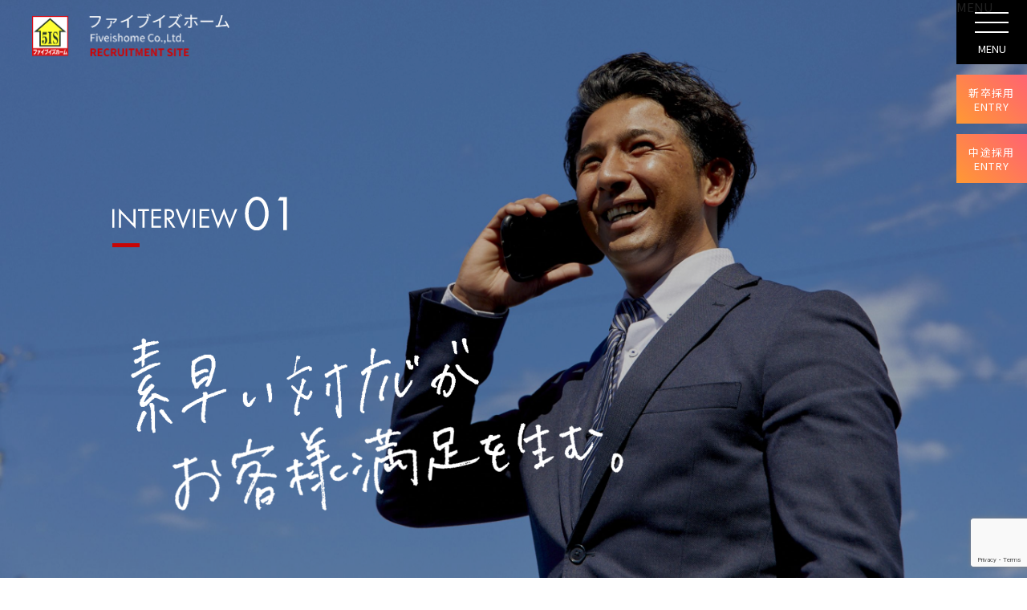

--- FILE ---
content_type: text/html; charset=UTF-8
request_url: http://www.fiveishome-recruit.com/interview/interview01/
body_size: 11402
content:
<!DOCTYPE html>
<html>

<head prefix="og: http://ogp.me/ns#">
  <!-- Google Tag Manager -->
  <script>(function(w,d,s,l,i){w[l]=w[l]||[];w[l].push({'gtm.start':
  new Date().getTime(),event:'gtm.js'});var f=d.getElementsByTagName(s)[0],
  j=d.createElement(s),dl=l!='dataLayer'?'&l='+l:'';j.async=true;j.src=
  'https://www.googletagmanager.com/gtm.js?id='+i+dl;f.parentNode.insertBefore(j,f);
  })(window,document,'script','dataLayer','GTM-THXKD77');</script>
  <!-- End Google Tag Manager -->
  <meta charset="utf-8" />
  <meta http-equiv="X-UA-Compatible" content="IE=edge" />
  <!-- 375px以下はviewport固定 -->
  <meta name="viewport" content="width=device-width, initial-scale=1" />
  <script src="https://cdn.jsdelivr.net/npm/viewport-extra@1.0.2/dist/viewport-extra.min.js"></script>
  <script>
    document.addEventListener("DOMContentLoaded", function () {
      new ViewportExtra(375);
    });
  </script>
  <meta name="robots" content="index,follow" />
  <!-- URLを正規化する場合 -->
  <link rel="canonical" href="https://www.fiveishome-recruit.com/" />
  <!-- googlefonts -->
  <link rel="preconnect" href="https://fonts.googleapis.com">
  <link rel="preconnect" href="https://fonts.gstatic.com" crossorigin>
  <link href="https://fonts.googleapis.com/css2?family=Noto+Sans+JP:wght@400;700&family=Noto+Serif+JP&display=swap" rel="stylesheet">
  <!-- 外部ファイルの読み込み -->
  <link rel="stylesheet" href="http://www.fiveishome-recruit.com/cms/wp-content/themes/fiveishome/assets/aos/aos.css" />
  <link rel="stylesheet" href="http://www.fiveishome-recruit.com/cms/wp-content/themes/fiveishome/assets/css/destyle.css" />
  <link rel="stylesheet" href="http://www.fiveishome-recruit.com/cms/wp-content/themes/fiveishome/assets/css/common.css" />
  <link rel="stylesheet" href="http://www.fiveishome-recruit.com/cms/wp-content/themes/fiveishome/assets/css/page.css" />
      <link rel="stylesheet" href="http://www.fiveishome-recruit.com/cms/wp-content/themes/fiveishome/assets/css/interview.css" />
    <link rel="stylesheet" href="http://www.fiveishome-recruit.com/cms/wp-content/themes/fiveishome/assets/css/for.css" />
  <meta name='robots' content='index, follow, max-image-preview:large, max-snippet:-1, max-video-preview:-1' />
	<style>img:is([sizes="auto" i], [sizes^="auto," i]) { contain-intrinsic-size: 3000px 1500px }</style>
	
	<!-- This site is optimized with the Yoast SEO plugin v25.4 - https://yoast.com/wordpress/plugins/seo/ -->
	<title>【営業】社員インタビュー | ファイブイズホーム | 採用サイト</title>
	<meta name="description" content="営業職社員インタビューページです。様々な背景、想いでそれぞれの仕事をこなしてゆく社員を紹介します。" />
	<link rel="canonical" href="https://www.fiveishome-recruit.com/interview/interview01/" />
	<meta property="og:locale" content="ja_JP" />
	<meta property="og:type" content="article" />
	<meta property="og:title" content="【営業】社員インタビュー | ファイブイズホーム | 採用サイト" />
	<meta property="og:description" content="営業職社員インタビューページです。様々な背景、想いでそれぞれの仕事をこなしてゆく社員を紹介します。" />
	<meta property="og:url" content="https://www.fiveishome-recruit.com/interview/interview01/" />
	<meta property="og:site_name" content="ファイブイズホーム採用サイト" />
	<meta property="article:modified_time" content="2023-06-20T05:55:51+00:00" />
	<meta property="og:image" content="https://www.fiveishome-recruit.com/cms/wp-content/uploads/2023/06/OGP.png" />
	<meta property="og:image:width" content="1200" />
	<meta property="og:image:height" content="630" />
	<meta property="og:image:type" content="image/png" />
	<meta name="twitter:card" content="summary_large_image" />
	<script type="application/ld+json" class="yoast-schema-graph">{"@context":"https://schema.org","@graph":[{"@type":"WebPage","@id":"https://www.fiveishome-recruit.com/interview/interview01/","url":"https://www.fiveishome-recruit.com/interview/interview01/","name":"【営業】社員インタビュー | ファイブイズホーム | 採用サイト","isPartOf":{"@id":"https://www.fiveishome-recruit.com/#website"},"datePublished":"2023-06-15T09:50:15+00:00","dateModified":"2023-06-20T05:55:51+00:00","description":"営業職社員インタビューページです。様々な背景、想いでそれぞれの仕事をこなしてゆく社員を紹介します。","breadcrumb":{"@id":"https://www.fiveishome-recruit.com/interview/interview01/#breadcrumb"},"inLanguage":"ja","potentialAction":[{"@type":"ReadAction","target":["https://www.fiveishome-recruit.com/interview/interview01/"]}]},{"@type":"BreadcrumbList","@id":"https://www.fiveishome-recruit.com/interview/interview01/#breadcrumb","itemListElement":[{"@type":"ListItem","position":1,"name":"ホーム","item":"https://www.fiveishome-recruit.com/"},{"@type":"ListItem","position":2,"name":"人を知る","item":"https://www.fiveishome-recruit.com/interview/"},{"@type":"ListItem","position":3,"name":"アミン 慎"}]},{"@type":"WebSite","@id":"https://www.fiveishome-recruit.com/#website","url":"https://www.fiveishome-recruit.com/","name":"ファイブイズホーム採用サイト","description":"","publisher":{"@id":"https://www.fiveishome-recruit.com/#organization"},"potentialAction":[{"@type":"SearchAction","target":{"@type":"EntryPoint","urlTemplate":"https://www.fiveishome-recruit.com/?s={search_term_string}"},"query-input":{"@type":"PropertyValueSpecification","valueRequired":true,"valueName":"search_term_string"}}],"inLanguage":"ja"},{"@type":"Organization","@id":"https://www.fiveishome-recruit.com/#organization","name":"ファイブイズホーム採用サイト","url":"https://www.fiveishome-recruit.com/","logo":{"@type":"ImageObject","inLanguage":"ja","@id":"https://www.fiveishome-recruit.com/#/schema/logo/image/","url":"https://www.fiveishome-recruit.com/cms/wp-content/uploads/2023/06/OGP.png","contentUrl":"https://www.fiveishome-recruit.com/cms/wp-content/uploads/2023/06/OGP.png","width":1200,"height":630,"caption":"ファイブイズホーム採用サイト"},"image":{"@id":"https://www.fiveishome-recruit.com/#/schema/logo/image/"}}]}</script>
	<!-- / Yoast SEO plugin. -->


<script type="text/javascript">
/* <![CDATA[ */
window._wpemojiSettings = {"baseUrl":"https:\/\/s.w.org\/images\/core\/emoji\/16.0.1\/72x72\/","ext":".png","svgUrl":"https:\/\/s.w.org\/images\/core\/emoji\/16.0.1\/svg\/","svgExt":".svg","source":{"concatemoji":"http:\/\/www.fiveishome-recruit.com\/cms\/wp-includes\/js\/wp-emoji-release.min.js?ver=6.8.3"}};
/*! This file is auto-generated */
!function(s,n){var o,i,e;function c(e){try{var t={supportTests:e,timestamp:(new Date).valueOf()};sessionStorage.setItem(o,JSON.stringify(t))}catch(e){}}function p(e,t,n){e.clearRect(0,0,e.canvas.width,e.canvas.height),e.fillText(t,0,0);var t=new Uint32Array(e.getImageData(0,0,e.canvas.width,e.canvas.height).data),a=(e.clearRect(0,0,e.canvas.width,e.canvas.height),e.fillText(n,0,0),new Uint32Array(e.getImageData(0,0,e.canvas.width,e.canvas.height).data));return t.every(function(e,t){return e===a[t]})}function u(e,t){e.clearRect(0,0,e.canvas.width,e.canvas.height),e.fillText(t,0,0);for(var n=e.getImageData(16,16,1,1),a=0;a<n.data.length;a++)if(0!==n.data[a])return!1;return!0}function f(e,t,n,a){switch(t){case"flag":return n(e,"\ud83c\udff3\ufe0f\u200d\u26a7\ufe0f","\ud83c\udff3\ufe0f\u200b\u26a7\ufe0f")?!1:!n(e,"\ud83c\udde8\ud83c\uddf6","\ud83c\udde8\u200b\ud83c\uddf6")&&!n(e,"\ud83c\udff4\udb40\udc67\udb40\udc62\udb40\udc65\udb40\udc6e\udb40\udc67\udb40\udc7f","\ud83c\udff4\u200b\udb40\udc67\u200b\udb40\udc62\u200b\udb40\udc65\u200b\udb40\udc6e\u200b\udb40\udc67\u200b\udb40\udc7f");case"emoji":return!a(e,"\ud83e\udedf")}return!1}function g(e,t,n,a){var r="undefined"!=typeof WorkerGlobalScope&&self instanceof WorkerGlobalScope?new OffscreenCanvas(300,150):s.createElement("canvas"),o=r.getContext("2d",{willReadFrequently:!0}),i=(o.textBaseline="top",o.font="600 32px Arial",{});return e.forEach(function(e){i[e]=t(o,e,n,a)}),i}function t(e){var t=s.createElement("script");t.src=e,t.defer=!0,s.head.appendChild(t)}"undefined"!=typeof Promise&&(o="wpEmojiSettingsSupports",i=["flag","emoji"],n.supports={everything:!0,everythingExceptFlag:!0},e=new Promise(function(e){s.addEventListener("DOMContentLoaded",e,{once:!0})}),new Promise(function(t){var n=function(){try{var e=JSON.parse(sessionStorage.getItem(o));if("object"==typeof e&&"number"==typeof e.timestamp&&(new Date).valueOf()<e.timestamp+604800&&"object"==typeof e.supportTests)return e.supportTests}catch(e){}return null}();if(!n){if("undefined"!=typeof Worker&&"undefined"!=typeof OffscreenCanvas&&"undefined"!=typeof URL&&URL.createObjectURL&&"undefined"!=typeof Blob)try{var e="postMessage("+g.toString()+"("+[JSON.stringify(i),f.toString(),p.toString(),u.toString()].join(",")+"));",a=new Blob([e],{type:"text/javascript"}),r=new Worker(URL.createObjectURL(a),{name:"wpTestEmojiSupports"});return void(r.onmessage=function(e){c(n=e.data),r.terminate(),t(n)})}catch(e){}c(n=g(i,f,p,u))}t(n)}).then(function(e){for(var t in e)n.supports[t]=e[t],n.supports.everything=n.supports.everything&&n.supports[t],"flag"!==t&&(n.supports.everythingExceptFlag=n.supports.everythingExceptFlag&&n.supports[t]);n.supports.everythingExceptFlag=n.supports.everythingExceptFlag&&!n.supports.flag,n.DOMReady=!1,n.readyCallback=function(){n.DOMReady=!0}}).then(function(){return e}).then(function(){var e;n.supports.everything||(n.readyCallback(),(e=n.source||{}).concatemoji?t(e.concatemoji):e.wpemoji&&e.twemoji&&(t(e.twemoji),t(e.wpemoji)))}))}((window,document),window._wpemojiSettings);
/* ]]> */
</script>
<style id='wp-emoji-styles-inline-css' type='text/css'>

	img.wp-smiley, img.emoji {
		display: inline !important;
		border: none !important;
		box-shadow: none !important;
		height: 1em !important;
		width: 1em !important;
		margin: 0 0.07em !important;
		vertical-align: -0.1em !important;
		background: none !important;
		padding: 0 !important;
	}
</style>
<link rel='stylesheet' id='wp-block-library-css' href='http://www.fiveishome-recruit.com/cms/wp-includes/css/dist/block-library/style.min.css?ver=6.8.3' type='text/css' media='all' />
<style id='classic-theme-styles-inline-css' type='text/css'>
/*! This file is auto-generated */
.wp-block-button__link{color:#fff;background-color:#32373c;border-radius:9999px;box-shadow:none;text-decoration:none;padding:calc(.667em + 2px) calc(1.333em + 2px);font-size:1.125em}.wp-block-file__button{background:#32373c;color:#fff;text-decoration:none}
</style>
<style id='global-styles-inline-css' type='text/css'>
:root{--wp--preset--aspect-ratio--square: 1;--wp--preset--aspect-ratio--4-3: 4/3;--wp--preset--aspect-ratio--3-4: 3/4;--wp--preset--aspect-ratio--3-2: 3/2;--wp--preset--aspect-ratio--2-3: 2/3;--wp--preset--aspect-ratio--16-9: 16/9;--wp--preset--aspect-ratio--9-16: 9/16;--wp--preset--color--black: #000000;--wp--preset--color--cyan-bluish-gray: #abb8c3;--wp--preset--color--white: #ffffff;--wp--preset--color--pale-pink: #f78da7;--wp--preset--color--vivid-red: #cf2e2e;--wp--preset--color--luminous-vivid-orange: #ff6900;--wp--preset--color--luminous-vivid-amber: #fcb900;--wp--preset--color--light-green-cyan: #7bdcb5;--wp--preset--color--vivid-green-cyan: #00d084;--wp--preset--color--pale-cyan-blue: #8ed1fc;--wp--preset--color--vivid-cyan-blue: #0693e3;--wp--preset--color--vivid-purple: #9b51e0;--wp--preset--gradient--vivid-cyan-blue-to-vivid-purple: linear-gradient(135deg,rgba(6,147,227,1) 0%,rgb(155,81,224) 100%);--wp--preset--gradient--light-green-cyan-to-vivid-green-cyan: linear-gradient(135deg,rgb(122,220,180) 0%,rgb(0,208,130) 100%);--wp--preset--gradient--luminous-vivid-amber-to-luminous-vivid-orange: linear-gradient(135deg,rgba(252,185,0,1) 0%,rgba(255,105,0,1) 100%);--wp--preset--gradient--luminous-vivid-orange-to-vivid-red: linear-gradient(135deg,rgba(255,105,0,1) 0%,rgb(207,46,46) 100%);--wp--preset--gradient--very-light-gray-to-cyan-bluish-gray: linear-gradient(135deg,rgb(238,238,238) 0%,rgb(169,184,195) 100%);--wp--preset--gradient--cool-to-warm-spectrum: linear-gradient(135deg,rgb(74,234,220) 0%,rgb(151,120,209) 20%,rgb(207,42,186) 40%,rgb(238,44,130) 60%,rgb(251,105,98) 80%,rgb(254,248,76) 100%);--wp--preset--gradient--blush-light-purple: linear-gradient(135deg,rgb(255,206,236) 0%,rgb(152,150,240) 100%);--wp--preset--gradient--blush-bordeaux: linear-gradient(135deg,rgb(254,205,165) 0%,rgb(254,45,45) 50%,rgb(107,0,62) 100%);--wp--preset--gradient--luminous-dusk: linear-gradient(135deg,rgb(255,203,112) 0%,rgb(199,81,192) 50%,rgb(65,88,208) 100%);--wp--preset--gradient--pale-ocean: linear-gradient(135deg,rgb(255,245,203) 0%,rgb(182,227,212) 50%,rgb(51,167,181) 100%);--wp--preset--gradient--electric-grass: linear-gradient(135deg,rgb(202,248,128) 0%,rgb(113,206,126) 100%);--wp--preset--gradient--midnight: linear-gradient(135deg,rgb(2,3,129) 0%,rgb(40,116,252) 100%);--wp--preset--font-size--small: 13px;--wp--preset--font-size--medium: 20px;--wp--preset--font-size--large: 36px;--wp--preset--font-size--x-large: 42px;--wp--preset--spacing--20: 0.44rem;--wp--preset--spacing--30: 0.67rem;--wp--preset--spacing--40: 1rem;--wp--preset--spacing--50: 1.5rem;--wp--preset--spacing--60: 2.25rem;--wp--preset--spacing--70: 3.38rem;--wp--preset--spacing--80: 5.06rem;--wp--preset--shadow--natural: 6px 6px 9px rgba(0, 0, 0, 0.2);--wp--preset--shadow--deep: 12px 12px 50px rgba(0, 0, 0, 0.4);--wp--preset--shadow--sharp: 6px 6px 0px rgba(0, 0, 0, 0.2);--wp--preset--shadow--outlined: 6px 6px 0px -3px rgba(255, 255, 255, 1), 6px 6px rgba(0, 0, 0, 1);--wp--preset--shadow--crisp: 6px 6px 0px rgba(0, 0, 0, 1);}:where(.is-layout-flex){gap: 0.5em;}:where(.is-layout-grid){gap: 0.5em;}body .is-layout-flex{display: flex;}.is-layout-flex{flex-wrap: wrap;align-items: center;}.is-layout-flex > :is(*, div){margin: 0;}body .is-layout-grid{display: grid;}.is-layout-grid > :is(*, div){margin: 0;}:where(.wp-block-columns.is-layout-flex){gap: 2em;}:where(.wp-block-columns.is-layout-grid){gap: 2em;}:where(.wp-block-post-template.is-layout-flex){gap: 1.25em;}:where(.wp-block-post-template.is-layout-grid){gap: 1.25em;}.has-black-color{color: var(--wp--preset--color--black) !important;}.has-cyan-bluish-gray-color{color: var(--wp--preset--color--cyan-bluish-gray) !important;}.has-white-color{color: var(--wp--preset--color--white) !important;}.has-pale-pink-color{color: var(--wp--preset--color--pale-pink) !important;}.has-vivid-red-color{color: var(--wp--preset--color--vivid-red) !important;}.has-luminous-vivid-orange-color{color: var(--wp--preset--color--luminous-vivid-orange) !important;}.has-luminous-vivid-amber-color{color: var(--wp--preset--color--luminous-vivid-amber) !important;}.has-light-green-cyan-color{color: var(--wp--preset--color--light-green-cyan) !important;}.has-vivid-green-cyan-color{color: var(--wp--preset--color--vivid-green-cyan) !important;}.has-pale-cyan-blue-color{color: var(--wp--preset--color--pale-cyan-blue) !important;}.has-vivid-cyan-blue-color{color: var(--wp--preset--color--vivid-cyan-blue) !important;}.has-vivid-purple-color{color: var(--wp--preset--color--vivid-purple) !important;}.has-black-background-color{background-color: var(--wp--preset--color--black) !important;}.has-cyan-bluish-gray-background-color{background-color: var(--wp--preset--color--cyan-bluish-gray) !important;}.has-white-background-color{background-color: var(--wp--preset--color--white) !important;}.has-pale-pink-background-color{background-color: var(--wp--preset--color--pale-pink) !important;}.has-vivid-red-background-color{background-color: var(--wp--preset--color--vivid-red) !important;}.has-luminous-vivid-orange-background-color{background-color: var(--wp--preset--color--luminous-vivid-orange) !important;}.has-luminous-vivid-amber-background-color{background-color: var(--wp--preset--color--luminous-vivid-amber) !important;}.has-light-green-cyan-background-color{background-color: var(--wp--preset--color--light-green-cyan) !important;}.has-vivid-green-cyan-background-color{background-color: var(--wp--preset--color--vivid-green-cyan) !important;}.has-pale-cyan-blue-background-color{background-color: var(--wp--preset--color--pale-cyan-blue) !important;}.has-vivid-cyan-blue-background-color{background-color: var(--wp--preset--color--vivid-cyan-blue) !important;}.has-vivid-purple-background-color{background-color: var(--wp--preset--color--vivid-purple) !important;}.has-black-border-color{border-color: var(--wp--preset--color--black) !important;}.has-cyan-bluish-gray-border-color{border-color: var(--wp--preset--color--cyan-bluish-gray) !important;}.has-white-border-color{border-color: var(--wp--preset--color--white) !important;}.has-pale-pink-border-color{border-color: var(--wp--preset--color--pale-pink) !important;}.has-vivid-red-border-color{border-color: var(--wp--preset--color--vivid-red) !important;}.has-luminous-vivid-orange-border-color{border-color: var(--wp--preset--color--luminous-vivid-orange) !important;}.has-luminous-vivid-amber-border-color{border-color: var(--wp--preset--color--luminous-vivid-amber) !important;}.has-light-green-cyan-border-color{border-color: var(--wp--preset--color--light-green-cyan) !important;}.has-vivid-green-cyan-border-color{border-color: var(--wp--preset--color--vivid-green-cyan) !important;}.has-pale-cyan-blue-border-color{border-color: var(--wp--preset--color--pale-cyan-blue) !important;}.has-vivid-cyan-blue-border-color{border-color: var(--wp--preset--color--vivid-cyan-blue) !important;}.has-vivid-purple-border-color{border-color: var(--wp--preset--color--vivid-purple) !important;}.has-vivid-cyan-blue-to-vivid-purple-gradient-background{background: var(--wp--preset--gradient--vivid-cyan-blue-to-vivid-purple) !important;}.has-light-green-cyan-to-vivid-green-cyan-gradient-background{background: var(--wp--preset--gradient--light-green-cyan-to-vivid-green-cyan) !important;}.has-luminous-vivid-amber-to-luminous-vivid-orange-gradient-background{background: var(--wp--preset--gradient--luminous-vivid-amber-to-luminous-vivid-orange) !important;}.has-luminous-vivid-orange-to-vivid-red-gradient-background{background: var(--wp--preset--gradient--luminous-vivid-orange-to-vivid-red) !important;}.has-very-light-gray-to-cyan-bluish-gray-gradient-background{background: var(--wp--preset--gradient--very-light-gray-to-cyan-bluish-gray) !important;}.has-cool-to-warm-spectrum-gradient-background{background: var(--wp--preset--gradient--cool-to-warm-spectrum) !important;}.has-blush-light-purple-gradient-background{background: var(--wp--preset--gradient--blush-light-purple) !important;}.has-blush-bordeaux-gradient-background{background: var(--wp--preset--gradient--blush-bordeaux) !important;}.has-luminous-dusk-gradient-background{background: var(--wp--preset--gradient--luminous-dusk) !important;}.has-pale-ocean-gradient-background{background: var(--wp--preset--gradient--pale-ocean) !important;}.has-electric-grass-gradient-background{background: var(--wp--preset--gradient--electric-grass) !important;}.has-midnight-gradient-background{background: var(--wp--preset--gradient--midnight) !important;}.has-small-font-size{font-size: var(--wp--preset--font-size--small) !important;}.has-medium-font-size{font-size: var(--wp--preset--font-size--medium) !important;}.has-large-font-size{font-size: var(--wp--preset--font-size--large) !important;}.has-x-large-font-size{font-size: var(--wp--preset--font-size--x-large) !important;}
:where(.wp-block-post-template.is-layout-flex){gap: 1.25em;}:where(.wp-block-post-template.is-layout-grid){gap: 1.25em;}
:where(.wp-block-columns.is-layout-flex){gap: 2em;}:where(.wp-block-columns.is-layout-grid){gap: 2em;}
:root :where(.wp-block-pullquote){font-size: 1.5em;line-height: 1.6;}
</style>
<link rel='stylesheet' id='contact-form-7-css' href='http://www.fiveishome-recruit.com/cms/wp-content/plugins/contact-form-7/includes/css/styles.css?ver=6.1' type='text/css' media='all' />
<link rel="https://api.w.org/" href="https://www.fiveishome-recruit.com/wp-json/" /><link rel="alternate" title="JSON" type="application/json" href="https://www.fiveishome-recruit.com/wp-json/wp/v2/pages/36" /><link rel="EditURI" type="application/rsd+xml" title="RSD" href="https://www.fiveishome-recruit.com/cms/xmlrpc.php?rsd" />
<meta name="generator" content="WordPress 6.8.3" />
<link rel='shortlink' href='https://www.fiveishome-recruit.com/?p=36' />
<link rel="alternate" title="oEmbed (JSON)" type="application/json+oembed" href="https://www.fiveishome-recruit.com/wp-json/oembed/1.0/embed?url=https%3A%2F%2Fwww.fiveishome-recruit.com%2Finterview%2Finterview01%2F" />
<link rel="alternate" title="oEmbed (XML)" type="text/xml+oembed" href="https://www.fiveishome-recruit.com/wp-json/oembed/1.0/embed?url=https%3A%2F%2Fwww.fiveishome-recruit.com%2Finterview%2Finterview01%2F&#038;format=xml" />
<link rel="icon" href="https://www.fiveishome-recruit.com/cms/wp-content/uploads/2023/06/ファビコン-150x150.png" sizes="32x32" />
<link rel="icon" href="https://www.fiveishome-recruit.com/cms/wp-content/uploads/2023/06/ファビコン.png" sizes="192x192" />
<link rel="apple-touch-icon" href="https://www.fiveishome-recruit.com/cms/wp-content/uploads/2023/06/ファビコン.png" />
<meta name="msapplication-TileImage" content="https://www.fiveishome-recruit.com/cms/wp-content/uploads/2023/06/ファビコン.png" />
</head>

<body class="page">
  <!-- Google Tag Manager (noscript) -->
  <noscript><iframe src="https://www.googletagmanager.com/ns.html?id=GTM-THXKD77"
  height="0" width="0" style="display:none;visibility:hidden"></iframe></noscript>
  <!-- End Google Tag Manager (noscript) -->
  <div class="body_container">
      <!-- グロナビ -->
    <header class="">
      <div class="header_container" data-aos="fade-in" data-aos-delay="1200" data-aos-duration="200">
              <div class="header_logo">
          <a href="https://www.fiveishome-recruit.com">
            <img src="http://www.fiveishome-recruit.com/cms/wp-content/themes/fiveishome/assets/img/common/header-logo.png" alt="ファイブイズホームFiveishome Co.,Ltd. RECRUITMENT SITE" />
          </a>
        </div>
              <div id="hamburger">
          <div class="hamburger_wrap">
            <span></span>
            <span></span>
            <span></span>
            <div>MENU</div>
          </div>
        </div>
        <nav class="header_nav">
          <ul class="serif">
            <li>
              <a href="https://www.fiveishome-recruit.com/company">会社を知る</a>
            </li>
            <li>
              <a href="https://www.fiveishome-recruit.com/job">仕事を知る</a>
            </li>
            <li>
              <a href="https://www.fiveishome-recruit.com/system">制度を知る</a>
            </li>
            <li>
              <a href="https://www.fiveishome-recruit.com/interview">人を知る</a>
            </li>
            <li>
              <a href="https://www.fiveishome-recruit.com/news/">お知らせ</a>
            </li>
            <li>
              <a class="small" href="https://www.fiveishome-recruit.com/recruit01">新卒募集要項</a>
            </li>
            <li>
              <a class="small" href="https://www.fiveishome-recruit.com/recruit02">中途募集要項</a>
            </li>
            <li>
              <a class="small" href="https://www.fiveishome-recruit.com/privacypolicy">プライバシーポリシー</a>
            </li>
            <li>
              <a class="small" href="https://www.fiveishome-recruit.com/sitemap">サイトマップ</a>
            </li>
            <li>
              <a class="small" href="https://www.fiveishome-recruit.com">TOP</a>
            </li>
          </ul>
        </nav>
      </div>
    </header>    <main>
      <!-- interview_mv -->
      <div class="section interview_mv interview01_mv mv">
        <a class="logo" href="https://www.fiveishome-recruit.com">
          <img src="http://www.fiveishome-recruit.com/cms/wp-content/themes/fiveishome/assets/img/common/header-logo_white.png" alt="ファイブイズホームFiveishome Co.,Ltd. RECRUITMENT SITE" />
        </a>
        <div class="layout">
          <div class="container">
            <div class="box">
              <div class="wrap">
                <div class="head">
                  <h1 class="title"><img src="http://www.fiveishome-recruit.com/cms/wp-content/themes/fiveishome/assets/img/interview/interview01/interview01.svg" alt="INTERVIEW01"></h1>
                  <div class="text"><img src="http://www.fiveishome-recruit.com/cms/wp-content/themes/fiveishome/assets/img/interview/interview01/mv-text.png" alt="素早い対応がお客様対応を生む"></div>
                </div>
              </div>
            </div>
          </div>
        </div>
      </div>

      <!-- interview_01 -->
      <div class="section interview_01 interview_01_01">
        <div class="layout" data-aos="fade-up" data-aos-delay="200" data-aos-duration="1000">
          <div class="container">
            <div class="box">
              <ul class="bread_list">
                <li class="item">
                  <a href="https://www.fiveishome-recruit.com" class="link">TOP</a>
                </li>
                <li class="item">
                  <a href="https://www.fiveishome-recruit.com/interview" class="link">人を知る</a>
                </li>
                <li class="item">
                  <a class="link">インタビュー</a>
                </li>
              </ul>
              <div class="wrap">
                <div class="head">
                  <h2 class="title"><img src="http://www.fiveishome-recruit.com/cms/wp-content/themes/fiveishome/assets/img/interview/single/profile.svg" alt="PROFILE">
                  </h2>
                  <div class="profile">
                    <div class="head">
                      <div class="join">新卒 ／ 2020.4.1 入社</div>
                      <div class="status">営業職 主任</div>
                    </div>
                    <div class="name">
                      <div class="jp serif">アミン 慎</div>
                      <div class="eng"><img src="http://www.fiveishome-recruit.com/cms/wp-content/themes/fiveishome/assets/img/interview/interview01/eng.svg" alt="AMIN OKAMOTO"></div>
                    </div>
                  </div>
                  <p class="desc">
                    群馬県生まれ、群馬県育ち。地元大学を卒業後、ファイブイズホームへ入社。営業として来店されたお客様への対応や提案、集客業務などを担当している。現在は3年目の社員として、後輩をマネジメントしながら、自身の営業成績向上を目指して奮闘中。住宅という「一生に一度の買い物」に立ち会える営業の仕事にやりがいを感じている。
                  </p>
                </div>
              </div>
            </div>
          </div>
        </div>
      </div>

      <!-- interview_02 -->
      <div class="section interview_02">
        <div class="layout">
          <div class="container">
            <div class="box">
              <div class="wrap">
                <div class="interview">
                  <div class="item" data-aos="fade-up" data-aos-delay="200" data-aos-duration="1000">
                    <div class="text">
                      <div class="question"><img src="http://www.fiveishome-recruit.com/cms/wp-content/themes/fiveishome/assets/img/interview/single/questin01.svg" alt="QUESTION1"></div>
                      <h3 class="title serif">志望動機や入社の決め手は<br>なんですか？</h3>
                      <p class="desc">
                        地元で就職したいという気持ちから、地域密着型の企業を中心に就職活動をしていました。営業職に絞って検討する中でファイブイズホームを知り、自社所有地の多さから幅広い提案ができそうだと思い入社を決めました。もともと住宅業界に興味があったので、まさに自分の希望にぴったりな会社でした。
                      </p>
                    </div>
                    <div class="img over"><img src="http://www.fiveishome-recruit.com/cms/wp-content/themes/fiveishome/assets/img/interview/interview01/img01.jpg" alt="インタビュー画像"></div>
                  </div>
                  <div class="item reverse" data-aos="fade-up" data-aos-delay="200" data-aos-duration="1000">
                    <div class="text">
                      <div class="question"><img src="http://www.fiveishome-recruit.com/cms/wp-content/themes/fiveishome/assets/img/interview/single/questin02.svg" alt="QUESTION2"></div>
                      <h3 class="title serif">仕事の内容と、普段心掛けている<br>ことは何ですか？</h3>
                      <p class="desc">
                        来店されたお客様への接客や提案資料の作成、ポスティングによる集客など、幅広い営業業務に携わっています。<br>
                        心掛けていることは、とにかく「最速で動くこと」ですね。お客様からの連絡にはすぐにお返事するようにしていますし、工事中の現場や完成した住宅を見て「内覧したい」と来店された方へにも臨機応変な対応ができるようにしています。
                      </p>
                    </div>
                    <div class="img"><img src="http://www.fiveishome-recruit.com/cms/wp-content/themes/fiveishome/assets/img/interview/interview01/img02.jpg" alt="インタビュー画像"></div>
                  </div>
                  <div class="item wide" data-aos="fade-up" data-aos-delay="200" data-aos-duration="1000">
                    <div class="text" data-aos="fade-up" data-aos-delay="200" data-aos-duration="1000">
                      <div class="question"><img src="http://www.fiveishome-recruit.com/cms/wp-content/themes/fiveishome/assets/img/interview/single/questin03.svg" alt="QUESTION3"></div>
                      <h3 class="title serif">印象に残っているエピソードは<br>ありますか？
                      </h3>
                      <p class="desc">
                        入社してからしばらくは上司の商談に同席して仕事を見ていましたが、初めて自分一人でお客様に対応した時のことは印象強く残っています。それまで何度も上司の隣で見ていた商談は、実際にやってみると上手く話せなかったり、契約の時に新鮮な感動があったり。初めてご契約いただいたときの喜びや達成感は、今も忘れられません。
                      </p>
                    </div>
                    <div class="img full" data-aos="fade-up" data-aos-delay="200" data-aos-duration="1000"><img
                        src="http://www.fiveishome-recruit.com/cms/wp-content/themes/fiveishome/assets/img/interview/interview01/img03.jpg" alt="インタビュー画像"></div>
                  </div>
                  <div class="item reverse" data-aos="fade-up" data-aos-delay="200" data-aos-duration="1000">
                    <div class="text">
                      <div class="question"><img src="http://www.fiveishome-recruit.com/cms/wp-content/themes/fiveishome/assets/img/interview/single/questin04.svg" alt="QUESTION4"></div>
                      <h3 class="title serif">ファイブイズホームでの夢・目標<br>は何ですか？
                      </h3>
                      <p class="desc">
                        営業という仕事の魅力は、契約数という形で成果が目に見えるところだと思います。自分の頑張りが数字で見えるのは、仕事のやる気に繋がりますね。<br>
                        今の目標は営業の個人成績で社内一位をとること、そしてチームとして好成績を残すことです。現在も後輩への指導は丁寧に行っていますが、将来的には環境に左右されないマネジメント手法を身につけ、店舗全体を成長させていけたらと思います。
                      </p>
                    </div>
                    <div class="img over"><img src="http://www.fiveishome-recruit.com/cms/wp-content/themes/fiveishome/assets/img/interview/interview01/img04.jpg" alt="インタビュー画像"></div>
                  </div>
                </div>
              </div>
            </div>
          </div>
        </div>
      </div>

      <!-- interview_03 -->
      <div class="section interview_03">
        <div class="layout" data-aos="fade-up" data-aos-delay="200" data-aos-duration="1000">
          <div class="container">
            <div class="box">
              <div class="wrap">
                <div class="head" data-aos="fade-up" data-aos-delay="200" data-aos-duration="1000">
                  <h2 class="title serif">一日のスケジュール</h2>
                </div>
                <div class="schedule" data-aos="fade-up" data-aos-delay="200" data-aos-duration="1000">
                  <div class="flow">
                    <div class="item">
                      <div class="time"><img src="http://www.fiveishome-recruit.com/cms/wp-content/themes/fiveishome/assets/img/interview/single/time10.png" alt="10:00"></div>
                      <div class="text">
                        <h3 class="title serif">朝礼、メールチェック</h3>
                        <p class="desc">朝礼後、一日のスケジュール確認とメールの確認を行います。</p>
                      </div>
                    </div>
                    <div class="item">
                      <div class="time"><img src="http://www.fiveishome-recruit.com/cms/wp-content/themes/fiveishome/assets/img/interview/single/time11.png" alt="11:00"></div>
                      <div class="text">
                        <h3 class="title serif">提案資料の作成</h3>
                        <p class="desc">お客様からの要望をまとめたり、提案する資料を作成いたします。</p>
                      </div>
                    </div>
                    <div class="item">
                      <div class="time"><img src="http://www.fiveishome-recruit.com/cms/wp-content/themes/fiveishome/assets/img/interview/single/time12.png" alt="12:00"></div>
                      <div class="text">
                        <h3 class="title serif">お昼休み</h3>
                      </div>
                    </div>
                    <div class="item">
                      <div class="time"><img src="http://www.fiveishome-recruit.com/cms/wp-content/themes/fiveishome/assets/img/interview/single/time13.png" alt="13:00"></div>
                      <div class="text">
                        <h3 class="title serif">営業・接客</h3>
                        <p class="desc">
                          新規のお客様や既存のお客様にお電話やメール、訪問などを行います。店舗にご来店いただいたお客様の接客をおこないます。実際に物件の場所にご案内したり、要望や不安事項のヒアリングをおこないます。
                        </p>
                      </div>
                    </div>
                    <div class="item">
                      <div class="time"><img src="http://www.fiveishome-recruit.com/cms/wp-content/themes/fiveishome/assets/img/interview/single/time16.png" alt="16:00"></div>
                      <div class="text">
                        <h3 class="title serif">集客活動</h3>
                        <p class="desc">新規顧客を発掘するための施策の考案等もおこないます。チームで打ち合わせやミーティングもおこなうこともあります。
                        </p>
                      </div>
                    </div>
                    <div class="item">
                      <div class="time"><img src="http://www.fiveishome-recruit.com/cms/wp-content/themes/fiveishome/assets/img/interview/single/time17.png" alt="17:00"></div>
                      <div class="text">
                        <h3 class="title serif">OBのお客様訪問</h3>
                        <p class="desc">アフターフォローも兼ねて購入いただいたお客様の家に訪問します。</p>
                      </div>
                    </div>
                    <div class="item">
                      <div class="time"><img src="http://www.fiveishome-recruit.com/cms/wp-content/themes/fiveishome/assets/img/interview/single/time18.png" alt="18:00"></div>
                      <div class="text">
                        <h3 class="title serif">事務作業</h3>
                        <p class="desc">提案資料のまとめや確認事項、連絡事項をまとめます。</p>
                      </div>
                    </div>
                    <div class="item">
                      <div class="time"><img src="http://www.fiveishome-recruit.com/cms/wp-content/themes/fiveishome/assets/img/interview/single/time20.png" alt="20:00"></div>
                      <div class="text">
                        <h3 class="title serif">退社</h3>
                      </div>
                    </div>
                  </div>
                  <div class="state">
                    <h3 class="title">仕事の様子</h3>
                    <div class="img"><img src="http://www.fiveishome-recruit.com/cms/wp-content/themes/fiveishome/assets/img/interview/interview01/state01.jpg" alt="仕事の様子"></div>
                    <div class="img"><img src="http://www.fiveishome-recruit.com/cms/wp-content/themes/fiveishome/assets/img/interview/interview01/state02.jpg" alt="仕事の様子"></div>
                    <div class="img"><img src="http://www.fiveishome-recruit.com/cms/wp-content/themes/fiveishome/assets/img/interview/interview01/state03.jpg" alt="仕事の様子"></div>
                  </div>
                </div>
              </div>
            </div>
          </div>
        </div>
      </div>

      <!-- interview_04 -->
      <div class="section interview_04">
        <div class="layout" data-aos="fade-up" data-aos-delay="200" data-aos-duration="1000">
          <div class="container">
            <div class="box">
              <div class="wrap">
                <div class="head">
                  <h2 class="title serif">求職者へのメッセージ</h2>
                  <p class="desc">
                    私は建築学部出身ではないため、入社時に「建築や不動産分野の知識がなくても、営業の仕事ができるだろうか」と不安に思うことがありました。しかし、上司の丁寧な手助けや、動画を活用した接客のロールプレイング研修によって、少しずつお客様への接客を学び、今は自信をもってお客様へ対応ができています。住宅販売の仕事には、お客様の人生の一部に携わるという、明確なやりがいがありますよ。皆さんと一緒に仕事ができる日を楽しみにしています。
                  </p>
                </div>
              </div>
            </div>
          </div>
        </div>
      </div>

      <!-- bnr_interview -->
      <div class="section bnr_interview no_border">
        <div class="layout" data-aos="fade-up" data-aos-delay="200" data-aos-duration="1000">
          <div class="container">
            <div class="box">
              <div class="wrap">
                <div class="head" data-aos="fade-up" data-aos-delay="200" data-aos-duration="1000">
                  <h2 class="title serif">その他の社員インタビュー</h2>
                </div>
                <ul class="interview_list" data-aos="fade-up" data-aos-delay="200" data-aos-duration="1000">
  <li class="item">
    <a href="https://www.fiveishome-recruit.com/interview02" class="link">
      <div class="status">施工管理職 主任</div>
      <div class="img">
        <img src="http://www.fiveishome-recruit.com/cms/wp-content/themes/fiveishome/assets/img/interview/single/bnr02.jpg" alt="施工管理職 主任">
      </div>
      <div class="btn"><span></span></div>
    </a>
  </li>
  <li class="item">
    <a href="https://www.fiveishome-recruit.com/interview03" class="link">
      <div class="status">設計職 主任</div>
      <div class="img">
        <img src="http://www.fiveishome-recruit.com/cms/wp-content/themes/fiveishome/assets/img/interview/single/bnr03.jpg" alt="設計職 主任">
      </div>
      <div class="btn"><span></span></div>
    </a>
  </li>
  <li class="item">
    <a href="https://www.fiveishome-recruit.com/interview04" class="link">
      <div class="status">用地仕入職 係長</div>
      <div class="img">
        <img src="http://www.fiveishome-recruit.com/cms/wp-content/themes/fiveishome/assets/img/interview/single/bnr04.jpg" alt="用地仕入職 係長">
      </div>
      <div class="btn"><span></span></div>
    </a>
  </li>
  <li class="item">
    <a href="https://www.fiveishome-recruit.com/interview05" class="link">
      <div class="status">住宅検査職 主任</div>
      <div class="img">
        <img src="http://www.fiveishome-recruit.com/cms/wp-content/themes/fiveishome/assets/img/interview/single/bnr05.jpg" alt="住宅検査職 主任">
      </div>
      <div class="btn"><span></span></div>
    </a>
  </li>
</ul>              </div>
            </div>
          </div>
        </div>
      </div>
    </main>
    <footer>
          <div class="section entry">
        <div class="layout">
          <div class="container">
            <div class="box">
              <div class="wrap">
                <div class="head">
                  <h2 class="title serif">募集要項・エントリーフォームはこちらから</h2>
                </div>
                <div class="link_area">
                  <a href="https://www.fiveishome-recruit.com/recruit01" class="link"><span>新卒採用ENTRY</span></a>
                  <a href="https://www.fiveishome-recruit.com/recruit02" class="link"><span>中途採用ENTRY</span></a>
                </div>
              </div>
            </div>
          </div>
        </div>
      </div>
          <div class="section footer">
        <div class="layout">
          <div class="container max1366">
            <div class="box">
              <div class="wrap">
                <div class="head">
                  <a href="https://www.fiveishome-recruit.com" class="logo"></a>
                  <h2 class="title">株式会社ファイブイズホーム</h2>
                  <p class="desc">〒361-0056 <br class="forSP">埼玉県行田市持田3丁目2番17号</p>
                  <p class="desc">電話番号:048-553-2272</p>
                  <p class="desc">FAX番号:048-553-2297</p>
                </div>
                <div class="right">
                  <ul class="footer_list">
                    <li class="item">
                      <a href="https://www.fiveishome-recruit.com/company" class="link">会社を知る</a>
                    </li>
                    <li class="item">
                      <a href="https://www.fiveishome-recruit.com/recruit01" class="link">新卒募集要項</a>
                    </li>
                    <li class="item">
                      <a href="https://www.fiveishome-recruit.com/job" class="link">仕事を知る</a>
                    </li>
                    <li class="item">
                      <a href="https://www.fiveishome-recruit.com/recruit02" class="link">中途募集要項</a>
                    </li>
                    <li class="item">
                      <a href="https://www.fiveishome-recruit.com/system" class="link">制度を知る</a>
                    </li>
                    <li class="item">
                      <a href="https://www.fiveishome-recruit.com/privacypolicy" class="link">プライバシーポリシー</a>
                    </li>
                    <li class="item">
                      <a href="https://www.fiveishome-recruit.com/interview" class="link">人を知る</a>
                    </li>
                    <li class="item">
                      <a href="https://www.fiveishome-recruit.com/sitemap" class="link">サイトマップ</a>
                    </li>
                    <li class="item">
                      <a href="https://www.fiveishome-recruit.com/news/" class="link">お知らせ一覧</a>
                    </li>
                    <li class="item">
                      <a href="https://www.fiveishome-recruit.com" class="link">TOP</a>
                    </li>
                  </ul>
                  <div class="copyright_wrap">
                    <div class="copyright">Coryright (C) Fiveishome Co.,Ltd. All rights reserved.
                    </div>
                    <div class="desc">一部画像・全ての文章は当社に帰属します。<br class="forSP">無断使用・無断転載を固く禁じます。</div>
                  </div>
                </div>
              </div>
            </div>
          </div>
        </div>
      </div>
    </footer>

    <a href="#" id="page_top"></a>
    <div class="fixed_btn_wrap" data-aos="fade-in" data-aos-delay="1200" data-aos-duration="200">
      <a href="https://www.fiveishome-recruit.com/recruit01" class="fixed_btn"><span>新卒採用<br class="forPC">ENTRY</span></a>
      <a href="https://www.fiveishome-recruit.com/recruit02" class="fixed_btn"><span>中途採用<br class="forPC">ENTRY</span></a>
    </div>
  </div>
  <!-- jQueryの読み込み -->
  <script src="https://ajax.googleapis.com/ajax/libs/jquery/3.6.0/jquery.min.js"></script>
  <!-- 外部ファイルの読み込み -->
  <script src="http://www.fiveishome-recruit.com/cms/wp-content/themes/fiveishome/assets/aos/aos.js"></script>
  <script src="http://www.fiveishome-recruit.com/cms/wp-content/themes/fiveishome/assets/js/common.js"></script>
  <script src="http://www.fiveishome-recruit.com/cms/wp-content/themes/fiveishome/assets/js/page.js"></script>
    <script type="speculationrules">
{"prefetch":[{"source":"document","where":{"and":[{"href_matches":"\/*"},{"not":{"href_matches":["\/cms\/wp-*.php","\/cms\/wp-admin\/*","\/cms\/wp-content\/uploads\/*","\/cms\/wp-content\/*","\/cms\/wp-content\/plugins\/*","\/cms\/wp-content\/themes\/fiveishome\/*","\/*\\?(.+)"]}},{"not":{"selector_matches":"a[rel~=\"nofollow\"]"}},{"not":{"selector_matches":".no-prefetch, .no-prefetch a"}}]},"eagerness":"conservative"}]}
</script>
<script type="text/javascript" src="http://www.fiveishome-recruit.com/cms/wp-includes/js/dist/hooks.min.js?ver=4d63a3d491d11ffd8ac6" id="wp-hooks-js"></script>
<script type="text/javascript" src="http://www.fiveishome-recruit.com/cms/wp-includes/js/dist/i18n.min.js?ver=5e580eb46a90c2b997e6" id="wp-i18n-js"></script>
<script type="text/javascript" id="wp-i18n-js-after">
/* <![CDATA[ */
wp.i18n.setLocaleData( { 'text direction\u0004ltr': [ 'ltr' ] } );
/* ]]> */
</script>
<script type="text/javascript" src="http://www.fiveishome-recruit.com/cms/wp-content/plugins/contact-form-7/includes/swv/js/index.js?ver=6.1" id="swv-js"></script>
<script type="text/javascript" id="contact-form-7-js-translations">
/* <![CDATA[ */
( function( domain, translations ) {
	var localeData = translations.locale_data[ domain ] || translations.locale_data.messages;
	localeData[""].domain = domain;
	wp.i18n.setLocaleData( localeData, domain );
} )( "contact-form-7", {"translation-revision-date":"2025-06-27 09:47:49+0000","generator":"GlotPress\/4.0.1","domain":"messages","locale_data":{"messages":{"":{"domain":"messages","plural-forms":"nplurals=1; plural=0;","lang":"ja_JP"},"This contact form is placed in the wrong place.":["\u3053\u306e\u30b3\u30f3\u30bf\u30af\u30c8\u30d5\u30a9\u30fc\u30e0\u306f\u9593\u9055\u3063\u305f\u4f4d\u7f6e\u306b\u7f6e\u304b\u308c\u3066\u3044\u307e\u3059\u3002"],"Error:":["\u30a8\u30e9\u30fc:"]}},"comment":{"reference":"includes\/js\/index.js"}} );
/* ]]> */
</script>
<script type="text/javascript" id="contact-form-7-js-before">
/* <![CDATA[ */
var wpcf7 = {
    "api": {
        "root": "https:\/\/www.fiveishome-recruit.com\/wp-json\/",
        "namespace": "contact-form-7\/v1"
    }
};
/* ]]> */
</script>
<script type="text/javascript" src="http://www.fiveishome-recruit.com/cms/wp-content/plugins/contact-form-7/includes/js/index.js?ver=6.1" id="contact-form-7-js"></script>
<script type="text/javascript" src="https://www.google.com/recaptcha/api.js?render=6LdkEn8rAAAAAA1HoVNn0fZxYam5TNRqK2sKBYrg&amp;ver=3.0" id="google-recaptcha-js"></script>
<script type="text/javascript" src="http://www.fiveishome-recruit.com/cms/wp-includes/js/dist/vendor/wp-polyfill.min.js?ver=3.15.0" id="wp-polyfill-js"></script>
<script type="text/javascript" id="wpcf7-recaptcha-js-before">
/* <![CDATA[ */
var wpcf7_recaptcha = {
    "sitekey": "6LdkEn8rAAAAAA1HoVNn0fZxYam5TNRqK2sKBYrg",
    "actions": {
        "homepage": "homepage",
        "contactform": "contactform"
    }
};
/* ]]> */
</script>
<script type="text/javascript" src="http://www.fiveishome-recruit.com/cms/wp-content/plugins/contact-form-7/modules/recaptcha/index.js?ver=6.1" id="wpcf7-recaptcha-js"></script>
</body>

--- FILE ---
content_type: text/html; charset=utf-8
request_url: https://www.google.com/recaptcha/api2/anchor?ar=1&k=6LdkEn8rAAAAAA1HoVNn0fZxYam5TNRqK2sKBYrg&co=aHR0cDovL3d3dy5maXZlaXNob21lLXJlY3J1aXQuY29tOjgw&hl=en&v=N67nZn4AqZkNcbeMu4prBgzg&size=invisible&anchor-ms=20000&execute-ms=30000&cb=24vs6h2hysbh
body_size: 48560
content:
<!DOCTYPE HTML><html dir="ltr" lang="en"><head><meta http-equiv="Content-Type" content="text/html; charset=UTF-8">
<meta http-equiv="X-UA-Compatible" content="IE=edge">
<title>reCAPTCHA</title>
<style type="text/css">
/* cyrillic-ext */
@font-face {
  font-family: 'Roboto';
  font-style: normal;
  font-weight: 400;
  font-stretch: 100%;
  src: url(//fonts.gstatic.com/s/roboto/v48/KFO7CnqEu92Fr1ME7kSn66aGLdTylUAMa3GUBHMdazTgWw.woff2) format('woff2');
  unicode-range: U+0460-052F, U+1C80-1C8A, U+20B4, U+2DE0-2DFF, U+A640-A69F, U+FE2E-FE2F;
}
/* cyrillic */
@font-face {
  font-family: 'Roboto';
  font-style: normal;
  font-weight: 400;
  font-stretch: 100%;
  src: url(//fonts.gstatic.com/s/roboto/v48/KFO7CnqEu92Fr1ME7kSn66aGLdTylUAMa3iUBHMdazTgWw.woff2) format('woff2');
  unicode-range: U+0301, U+0400-045F, U+0490-0491, U+04B0-04B1, U+2116;
}
/* greek-ext */
@font-face {
  font-family: 'Roboto';
  font-style: normal;
  font-weight: 400;
  font-stretch: 100%;
  src: url(//fonts.gstatic.com/s/roboto/v48/KFO7CnqEu92Fr1ME7kSn66aGLdTylUAMa3CUBHMdazTgWw.woff2) format('woff2');
  unicode-range: U+1F00-1FFF;
}
/* greek */
@font-face {
  font-family: 'Roboto';
  font-style: normal;
  font-weight: 400;
  font-stretch: 100%;
  src: url(//fonts.gstatic.com/s/roboto/v48/KFO7CnqEu92Fr1ME7kSn66aGLdTylUAMa3-UBHMdazTgWw.woff2) format('woff2');
  unicode-range: U+0370-0377, U+037A-037F, U+0384-038A, U+038C, U+038E-03A1, U+03A3-03FF;
}
/* math */
@font-face {
  font-family: 'Roboto';
  font-style: normal;
  font-weight: 400;
  font-stretch: 100%;
  src: url(//fonts.gstatic.com/s/roboto/v48/KFO7CnqEu92Fr1ME7kSn66aGLdTylUAMawCUBHMdazTgWw.woff2) format('woff2');
  unicode-range: U+0302-0303, U+0305, U+0307-0308, U+0310, U+0312, U+0315, U+031A, U+0326-0327, U+032C, U+032F-0330, U+0332-0333, U+0338, U+033A, U+0346, U+034D, U+0391-03A1, U+03A3-03A9, U+03B1-03C9, U+03D1, U+03D5-03D6, U+03F0-03F1, U+03F4-03F5, U+2016-2017, U+2034-2038, U+203C, U+2040, U+2043, U+2047, U+2050, U+2057, U+205F, U+2070-2071, U+2074-208E, U+2090-209C, U+20D0-20DC, U+20E1, U+20E5-20EF, U+2100-2112, U+2114-2115, U+2117-2121, U+2123-214F, U+2190, U+2192, U+2194-21AE, U+21B0-21E5, U+21F1-21F2, U+21F4-2211, U+2213-2214, U+2216-22FF, U+2308-230B, U+2310, U+2319, U+231C-2321, U+2336-237A, U+237C, U+2395, U+239B-23B7, U+23D0, U+23DC-23E1, U+2474-2475, U+25AF, U+25B3, U+25B7, U+25BD, U+25C1, U+25CA, U+25CC, U+25FB, U+266D-266F, U+27C0-27FF, U+2900-2AFF, U+2B0E-2B11, U+2B30-2B4C, U+2BFE, U+3030, U+FF5B, U+FF5D, U+1D400-1D7FF, U+1EE00-1EEFF;
}
/* symbols */
@font-face {
  font-family: 'Roboto';
  font-style: normal;
  font-weight: 400;
  font-stretch: 100%;
  src: url(//fonts.gstatic.com/s/roboto/v48/KFO7CnqEu92Fr1ME7kSn66aGLdTylUAMaxKUBHMdazTgWw.woff2) format('woff2');
  unicode-range: U+0001-000C, U+000E-001F, U+007F-009F, U+20DD-20E0, U+20E2-20E4, U+2150-218F, U+2190, U+2192, U+2194-2199, U+21AF, U+21E6-21F0, U+21F3, U+2218-2219, U+2299, U+22C4-22C6, U+2300-243F, U+2440-244A, U+2460-24FF, U+25A0-27BF, U+2800-28FF, U+2921-2922, U+2981, U+29BF, U+29EB, U+2B00-2BFF, U+4DC0-4DFF, U+FFF9-FFFB, U+10140-1018E, U+10190-1019C, U+101A0, U+101D0-101FD, U+102E0-102FB, U+10E60-10E7E, U+1D2C0-1D2D3, U+1D2E0-1D37F, U+1F000-1F0FF, U+1F100-1F1AD, U+1F1E6-1F1FF, U+1F30D-1F30F, U+1F315, U+1F31C, U+1F31E, U+1F320-1F32C, U+1F336, U+1F378, U+1F37D, U+1F382, U+1F393-1F39F, U+1F3A7-1F3A8, U+1F3AC-1F3AF, U+1F3C2, U+1F3C4-1F3C6, U+1F3CA-1F3CE, U+1F3D4-1F3E0, U+1F3ED, U+1F3F1-1F3F3, U+1F3F5-1F3F7, U+1F408, U+1F415, U+1F41F, U+1F426, U+1F43F, U+1F441-1F442, U+1F444, U+1F446-1F449, U+1F44C-1F44E, U+1F453, U+1F46A, U+1F47D, U+1F4A3, U+1F4B0, U+1F4B3, U+1F4B9, U+1F4BB, U+1F4BF, U+1F4C8-1F4CB, U+1F4D6, U+1F4DA, U+1F4DF, U+1F4E3-1F4E6, U+1F4EA-1F4ED, U+1F4F7, U+1F4F9-1F4FB, U+1F4FD-1F4FE, U+1F503, U+1F507-1F50B, U+1F50D, U+1F512-1F513, U+1F53E-1F54A, U+1F54F-1F5FA, U+1F610, U+1F650-1F67F, U+1F687, U+1F68D, U+1F691, U+1F694, U+1F698, U+1F6AD, U+1F6B2, U+1F6B9-1F6BA, U+1F6BC, U+1F6C6-1F6CF, U+1F6D3-1F6D7, U+1F6E0-1F6EA, U+1F6F0-1F6F3, U+1F6F7-1F6FC, U+1F700-1F7FF, U+1F800-1F80B, U+1F810-1F847, U+1F850-1F859, U+1F860-1F887, U+1F890-1F8AD, U+1F8B0-1F8BB, U+1F8C0-1F8C1, U+1F900-1F90B, U+1F93B, U+1F946, U+1F984, U+1F996, U+1F9E9, U+1FA00-1FA6F, U+1FA70-1FA7C, U+1FA80-1FA89, U+1FA8F-1FAC6, U+1FACE-1FADC, U+1FADF-1FAE9, U+1FAF0-1FAF8, U+1FB00-1FBFF;
}
/* vietnamese */
@font-face {
  font-family: 'Roboto';
  font-style: normal;
  font-weight: 400;
  font-stretch: 100%;
  src: url(//fonts.gstatic.com/s/roboto/v48/KFO7CnqEu92Fr1ME7kSn66aGLdTylUAMa3OUBHMdazTgWw.woff2) format('woff2');
  unicode-range: U+0102-0103, U+0110-0111, U+0128-0129, U+0168-0169, U+01A0-01A1, U+01AF-01B0, U+0300-0301, U+0303-0304, U+0308-0309, U+0323, U+0329, U+1EA0-1EF9, U+20AB;
}
/* latin-ext */
@font-face {
  font-family: 'Roboto';
  font-style: normal;
  font-weight: 400;
  font-stretch: 100%;
  src: url(//fonts.gstatic.com/s/roboto/v48/KFO7CnqEu92Fr1ME7kSn66aGLdTylUAMa3KUBHMdazTgWw.woff2) format('woff2');
  unicode-range: U+0100-02BA, U+02BD-02C5, U+02C7-02CC, U+02CE-02D7, U+02DD-02FF, U+0304, U+0308, U+0329, U+1D00-1DBF, U+1E00-1E9F, U+1EF2-1EFF, U+2020, U+20A0-20AB, U+20AD-20C0, U+2113, U+2C60-2C7F, U+A720-A7FF;
}
/* latin */
@font-face {
  font-family: 'Roboto';
  font-style: normal;
  font-weight: 400;
  font-stretch: 100%;
  src: url(//fonts.gstatic.com/s/roboto/v48/KFO7CnqEu92Fr1ME7kSn66aGLdTylUAMa3yUBHMdazQ.woff2) format('woff2');
  unicode-range: U+0000-00FF, U+0131, U+0152-0153, U+02BB-02BC, U+02C6, U+02DA, U+02DC, U+0304, U+0308, U+0329, U+2000-206F, U+20AC, U+2122, U+2191, U+2193, U+2212, U+2215, U+FEFF, U+FFFD;
}
/* cyrillic-ext */
@font-face {
  font-family: 'Roboto';
  font-style: normal;
  font-weight: 500;
  font-stretch: 100%;
  src: url(//fonts.gstatic.com/s/roboto/v48/KFO7CnqEu92Fr1ME7kSn66aGLdTylUAMa3GUBHMdazTgWw.woff2) format('woff2');
  unicode-range: U+0460-052F, U+1C80-1C8A, U+20B4, U+2DE0-2DFF, U+A640-A69F, U+FE2E-FE2F;
}
/* cyrillic */
@font-face {
  font-family: 'Roboto';
  font-style: normal;
  font-weight: 500;
  font-stretch: 100%;
  src: url(//fonts.gstatic.com/s/roboto/v48/KFO7CnqEu92Fr1ME7kSn66aGLdTylUAMa3iUBHMdazTgWw.woff2) format('woff2');
  unicode-range: U+0301, U+0400-045F, U+0490-0491, U+04B0-04B1, U+2116;
}
/* greek-ext */
@font-face {
  font-family: 'Roboto';
  font-style: normal;
  font-weight: 500;
  font-stretch: 100%;
  src: url(//fonts.gstatic.com/s/roboto/v48/KFO7CnqEu92Fr1ME7kSn66aGLdTylUAMa3CUBHMdazTgWw.woff2) format('woff2');
  unicode-range: U+1F00-1FFF;
}
/* greek */
@font-face {
  font-family: 'Roboto';
  font-style: normal;
  font-weight: 500;
  font-stretch: 100%;
  src: url(//fonts.gstatic.com/s/roboto/v48/KFO7CnqEu92Fr1ME7kSn66aGLdTylUAMa3-UBHMdazTgWw.woff2) format('woff2');
  unicode-range: U+0370-0377, U+037A-037F, U+0384-038A, U+038C, U+038E-03A1, U+03A3-03FF;
}
/* math */
@font-face {
  font-family: 'Roboto';
  font-style: normal;
  font-weight: 500;
  font-stretch: 100%;
  src: url(//fonts.gstatic.com/s/roboto/v48/KFO7CnqEu92Fr1ME7kSn66aGLdTylUAMawCUBHMdazTgWw.woff2) format('woff2');
  unicode-range: U+0302-0303, U+0305, U+0307-0308, U+0310, U+0312, U+0315, U+031A, U+0326-0327, U+032C, U+032F-0330, U+0332-0333, U+0338, U+033A, U+0346, U+034D, U+0391-03A1, U+03A3-03A9, U+03B1-03C9, U+03D1, U+03D5-03D6, U+03F0-03F1, U+03F4-03F5, U+2016-2017, U+2034-2038, U+203C, U+2040, U+2043, U+2047, U+2050, U+2057, U+205F, U+2070-2071, U+2074-208E, U+2090-209C, U+20D0-20DC, U+20E1, U+20E5-20EF, U+2100-2112, U+2114-2115, U+2117-2121, U+2123-214F, U+2190, U+2192, U+2194-21AE, U+21B0-21E5, U+21F1-21F2, U+21F4-2211, U+2213-2214, U+2216-22FF, U+2308-230B, U+2310, U+2319, U+231C-2321, U+2336-237A, U+237C, U+2395, U+239B-23B7, U+23D0, U+23DC-23E1, U+2474-2475, U+25AF, U+25B3, U+25B7, U+25BD, U+25C1, U+25CA, U+25CC, U+25FB, U+266D-266F, U+27C0-27FF, U+2900-2AFF, U+2B0E-2B11, U+2B30-2B4C, U+2BFE, U+3030, U+FF5B, U+FF5D, U+1D400-1D7FF, U+1EE00-1EEFF;
}
/* symbols */
@font-face {
  font-family: 'Roboto';
  font-style: normal;
  font-weight: 500;
  font-stretch: 100%;
  src: url(//fonts.gstatic.com/s/roboto/v48/KFO7CnqEu92Fr1ME7kSn66aGLdTylUAMaxKUBHMdazTgWw.woff2) format('woff2');
  unicode-range: U+0001-000C, U+000E-001F, U+007F-009F, U+20DD-20E0, U+20E2-20E4, U+2150-218F, U+2190, U+2192, U+2194-2199, U+21AF, U+21E6-21F0, U+21F3, U+2218-2219, U+2299, U+22C4-22C6, U+2300-243F, U+2440-244A, U+2460-24FF, U+25A0-27BF, U+2800-28FF, U+2921-2922, U+2981, U+29BF, U+29EB, U+2B00-2BFF, U+4DC0-4DFF, U+FFF9-FFFB, U+10140-1018E, U+10190-1019C, U+101A0, U+101D0-101FD, U+102E0-102FB, U+10E60-10E7E, U+1D2C0-1D2D3, U+1D2E0-1D37F, U+1F000-1F0FF, U+1F100-1F1AD, U+1F1E6-1F1FF, U+1F30D-1F30F, U+1F315, U+1F31C, U+1F31E, U+1F320-1F32C, U+1F336, U+1F378, U+1F37D, U+1F382, U+1F393-1F39F, U+1F3A7-1F3A8, U+1F3AC-1F3AF, U+1F3C2, U+1F3C4-1F3C6, U+1F3CA-1F3CE, U+1F3D4-1F3E0, U+1F3ED, U+1F3F1-1F3F3, U+1F3F5-1F3F7, U+1F408, U+1F415, U+1F41F, U+1F426, U+1F43F, U+1F441-1F442, U+1F444, U+1F446-1F449, U+1F44C-1F44E, U+1F453, U+1F46A, U+1F47D, U+1F4A3, U+1F4B0, U+1F4B3, U+1F4B9, U+1F4BB, U+1F4BF, U+1F4C8-1F4CB, U+1F4D6, U+1F4DA, U+1F4DF, U+1F4E3-1F4E6, U+1F4EA-1F4ED, U+1F4F7, U+1F4F9-1F4FB, U+1F4FD-1F4FE, U+1F503, U+1F507-1F50B, U+1F50D, U+1F512-1F513, U+1F53E-1F54A, U+1F54F-1F5FA, U+1F610, U+1F650-1F67F, U+1F687, U+1F68D, U+1F691, U+1F694, U+1F698, U+1F6AD, U+1F6B2, U+1F6B9-1F6BA, U+1F6BC, U+1F6C6-1F6CF, U+1F6D3-1F6D7, U+1F6E0-1F6EA, U+1F6F0-1F6F3, U+1F6F7-1F6FC, U+1F700-1F7FF, U+1F800-1F80B, U+1F810-1F847, U+1F850-1F859, U+1F860-1F887, U+1F890-1F8AD, U+1F8B0-1F8BB, U+1F8C0-1F8C1, U+1F900-1F90B, U+1F93B, U+1F946, U+1F984, U+1F996, U+1F9E9, U+1FA00-1FA6F, U+1FA70-1FA7C, U+1FA80-1FA89, U+1FA8F-1FAC6, U+1FACE-1FADC, U+1FADF-1FAE9, U+1FAF0-1FAF8, U+1FB00-1FBFF;
}
/* vietnamese */
@font-face {
  font-family: 'Roboto';
  font-style: normal;
  font-weight: 500;
  font-stretch: 100%;
  src: url(//fonts.gstatic.com/s/roboto/v48/KFO7CnqEu92Fr1ME7kSn66aGLdTylUAMa3OUBHMdazTgWw.woff2) format('woff2');
  unicode-range: U+0102-0103, U+0110-0111, U+0128-0129, U+0168-0169, U+01A0-01A1, U+01AF-01B0, U+0300-0301, U+0303-0304, U+0308-0309, U+0323, U+0329, U+1EA0-1EF9, U+20AB;
}
/* latin-ext */
@font-face {
  font-family: 'Roboto';
  font-style: normal;
  font-weight: 500;
  font-stretch: 100%;
  src: url(//fonts.gstatic.com/s/roboto/v48/KFO7CnqEu92Fr1ME7kSn66aGLdTylUAMa3KUBHMdazTgWw.woff2) format('woff2');
  unicode-range: U+0100-02BA, U+02BD-02C5, U+02C7-02CC, U+02CE-02D7, U+02DD-02FF, U+0304, U+0308, U+0329, U+1D00-1DBF, U+1E00-1E9F, U+1EF2-1EFF, U+2020, U+20A0-20AB, U+20AD-20C0, U+2113, U+2C60-2C7F, U+A720-A7FF;
}
/* latin */
@font-face {
  font-family: 'Roboto';
  font-style: normal;
  font-weight: 500;
  font-stretch: 100%;
  src: url(//fonts.gstatic.com/s/roboto/v48/KFO7CnqEu92Fr1ME7kSn66aGLdTylUAMa3yUBHMdazQ.woff2) format('woff2');
  unicode-range: U+0000-00FF, U+0131, U+0152-0153, U+02BB-02BC, U+02C6, U+02DA, U+02DC, U+0304, U+0308, U+0329, U+2000-206F, U+20AC, U+2122, U+2191, U+2193, U+2212, U+2215, U+FEFF, U+FFFD;
}
/* cyrillic-ext */
@font-face {
  font-family: 'Roboto';
  font-style: normal;
  font-weight: 900;
  font-stretch: 100%;
  src: url(//fonts.gstatic.com/s/roboto/v48/KFO7CnqEu92Fr1ME7kSn66aGLdTylUAMa3GUBHMdazTgWw.woff2) format('woff2');
  unicode-range: U+0460-052F, U+1C80-1C8A, U+20B4, U+2DE0-2DFF, U+A640-A69F, U+FE2E-FE2F;
}
/* cyrillic */
@font-face {
  font-family: 'Roboto';
  font-style: normal;
  font-weight: 900;
  font-stretch: 100%;
  src: url(//fonts.gstatic.com/s/roboto/v48/KFO7CnqEu92Fr1ME7kSn66aGLdTylUAMa3iUBHMdazTgWw.woff2) format('woff2');
  unicode-range: U+0301, U+0400-045F, U+0490-0491, U+04B0-04B1, U+2116;
}
/* greek-ext */
@font-face {
  font-family: 'Roboto';
  font-style: normal;
  font-weight: 900;
  font-stretch: 100%;
  src: url(//fonts.gstatic.com/s/roboto/v48/KFO7CnqEu92Fr1ME7kSn66aGLdTylUAMa3CUBHMdazTgWw.woff2) format('woff2');
  unicode-range: U+1F00-1FFF;
}
/* greek */
@font-face {
  font-family: 'Roboto';
  font-style: normal;
  font-weight: 900;
  font-stretch: 100%;
  src: url(//fonts.gstatic.com/s/roboto/v48/KFO7CnqEu92Fr1ME7kSn66aGLdTylUAMa3-UBHMdazTgWw.woff2) format('woff2');
  unicode-range: U+0370-0377, U+037A-037F, U+0384-038A, U+038C, U+038E-03A1, U+03A3-03FF;
}
/* math */
@font-face {
  font-family: 'Roboto';
  font-style: normal;
  font-weight: 900;
  font-stretch: 100%;
  src: url(//fonts.gstatic.com/s/roboto/v48/KFO7CnqEu92Fr1ME7kSn66aGLdTylUAMawCUBHMdazTgWw.woff2) format('woff2');
  unicode-range: U+0302-0303, U+0305, U+0307-0308, U+0310, U+0312, U+0315, U+031A, U+0326-0327, U+032C, U+032F-0330, U+0332-0333, U+0338, U+033A, U+0346, U+034D, U+0391-03A1, U+03A3-03A9, U+03B1-03C9, U+03D1, U+03D5-03D6, U+03F0-03F1, U+03F4-03F5, U+2016-2017, U+2034-2038, U+203C, U+2040, U+2043, U+2047, U+2050, U+2057, U+205F, U+2070-2071, U+2074-208E, U+2090-209C, U+20D0-20DC, U+20E1, U+20E5-20EF, U+2100-2112, U+2114-2115, U+2117-2121, U+2123-214F, U+2190, U+2192, U+2194-21AE, U+21B0-21E5, U+21F1-21F2, U+21F4-2211, U+2213-2214, U+2216-22FF, U+2308-230B, U+2310, U+2319, U+231C-2321, U+2336-237A, U+237C, U+2395, U+239B-23B7, U+23D0, U+23DC-23E1, U+2474-2475, U+25AF, U+25B3, U+25B7, U+25BD, U+25C1, U+25CA, U+25CC, U+25FB, U+266D-266F, U+27C0-27FF, U+2900-2AFF, U+2B0E-2B11, U+2B30-2B4C, U+2BFE, U+3030, U+FF5B, U+FF5D, U+1D400-1D7FF, U+1EE00-1EEFF;
}
/* symbols */
@font-face {
  font-family: 'Roboto';
  font-style: normal;
  font-weight: 900;
  font-stretch: 100%;
  src: url(//fonts.gstatic.com/s/roboto/v48/KFO7CnqEu92Fr1ME7kSn66aGLdTylUAMaxKUBHMdazTgWw.woff2) format('woff2');
  unicode-range: U+0001-000C, U+000E-001F, U+007F-009F, U+20DD-20E0, U+20E2-20E4, U+2150-218F, U+2190, U+2192, U+2194-2199, U+21AF, U+21E6-21F0, U+21F3, U+2218-2219, U+2299, U+22C4-22C6, U+2300-243F, U+2440-244A, U+2460-24FF, U+25A0-27BF, U+2800-28FF, U+2921-2922, U+2981, U+29BF, U+29EB, U+2B00-2BFF, U+4DC0-4DFF, U+FFF9-FFFB, U+10140-1018E, U+10190-1019C, U+101A0, U+101D0-101FD, U+102E0-102FB, U+10E60-10E7E, U+1D2C0-1D2D3, U+1D2E0-1D37F, U+1F000-1F0FF, U+1F100-1F1AD, U+1F1E6-1F1FF, U+1F30D-1F30F, U+1F315, U+1F31C, U+1F31E, U+1F320-1F32C, U+1F336, U+1F378, U+1F37D, U+1F382, U+1F393-1F39F, U+1F3A7-1F3A8, U+1F3AC-1F3AF, U+1F3C2, U+1F3C4-1F3C6, U+1F3CA-1F3CE, U+1F3D4-1F3E0, U+1F3ED, U+1F3F1-1F3F3, U+1F3F5-1F3F7, U+1F408, U+1F415, U+1F41F, U+1F426, U+1F43F, U+1F441-1F442, U+1F444, U+1F446-1F449, U+1F44C-1F44E, U+1F453, U+1F46A, U+1F47D, U+1F4A3, U+1F4B0, U+1F4B3, U+1F4B9, U+1F4BB, U+1F4BF, U+1F4C8-1F4CB, U+1F4D6, U+1F4DA, U+1F4DF, U+1F4E3-1F4E6, U+1F4EA-1F4ED, U+1F4F7, U+1F4F9-1F4FB, U+1F4FD-1F4FE, U+1F503, U+1F507-1F50B, U+1F50D, U+1F512-1F513, U+1F53E-1F54A, U+1F54F-1F5FA, U+1F610, U+1F650-1F67F, U+1F687, U+1F68D, U+1F691, U+1F694, U+1F698, U+1F6AD, U+1F6B2, U+1F6B9-1F6BA, U+1F6BC, U+1F6C6-1F6CF, U+1F6D3-1F6D7, U+1F6E0-1F6EA, U+1F6F0-1F6F3, U+1F6F7-1F6FC, U+1F700-1F7FF, U+1F800-1F80B, U+1F810-1F847, U+1F850-1F859, U+1F860-1F887, U+1F890-1F8AD, U+1F8B0-1F8BB, U+1F8C0-1F8C1, U+1F900-1F90B, U+1F93B, U+1F946, U+1F984, U+1F996, U+1F9E9, U+1FA00-1FA6F, U+1FA70-1FA7C, U+1FA80-1FA89, U+1FA8F-1FAC6, U+1FACE-1FADC, U+1FADF-1FAE9, U+1FAF0-1FAF8, U+1FB00-1FBFF;
}
/* vietnamese */
@font-face {
  font-family: 'Roboto';
  font-style: normal;
  font-weight: 900;
  font-stretch: 100%;
  src: url(//fonts.gstatic.com/s/roboto/v48/KFO7CnqEu92Fr1ME7kSn66aGLdTylUAMa3OUBHMdazTgWw.woff2) format('woff2');
  unicode-range: U+0102-0103, U+0110-0111, U+0128-0129, U+0168-0169, U+01A0-01A1, U+01AF-01B0, U+0300-0301, U+0303-0304, U+0308-0309, U+0323, U+0329, U+1EA0-1EF9, U+20AB;
}
/* latin-ext */
@font-face {
  font-family: 'Roboto';
  font-style: normal;
  font-weight: 900;
  font-stretch: 100%;
  src: url(//fonts.gstatic.com/s/roboto/v48/KFO7CnqEu92Fr1ME7kSn66aGLdTylUAMa3KUBHMdazTgWw.woff2) format('woff2');
  unicode-range: U+0100-02BA, U+02BD-02C5, U+02C7-02CC, U+02CE-02D7, U+02DD-02FF, U+0304, U+0308, U+0329, U+1D00-1DBF, U+1E00-1E9F, U+1EF2-1EFF, U+2020, U+20A0-20AB, U+20AD-20C0, U+2113, U+2C60-2C7F, U+A720-A7FF;
}
/* latin */
@font-face {
  font-family: 'Roboto';
  font-style: normal;
  font-weight: 900;
  font-stretch: 100%;
  src: url(//fonts.gstatic.com/s/roboto/v48/KFO7CnqEu92Fr1ME7kSn66aGLdTylUAMa3yUBHMdazQ.woff2) format('woff2');
  unicode-range: U+0000-00FF, U+0131, U+0152-0153, U+02BB-02BC, U+02C6, U+02DA, U+02DC, U+0304, U+0308, U+0329, U+2000-206F, U+20AC, U+2122, U+2191, U+2193, U+2212, U+2215, U+FEFF, U+FFFD;
}

</style>
<link rel="stylesheet" type="text/css" href="https://www.gstatic.com/recaptcha/releases/N67nZn4AqZkNcbeMu4prBgzg/styles__ltr.css">
<script nonce="5bcaFMGViC7Oj3XalpEFOA" type="text/javascript">window['__recaptcha_api'] = 'https://www.google.com/recaptcha/api2/';</script>
<script type="text/javascript" src="https://www.gstatic.com/recaptcha/releases/N67nZn4AqZkNcbeMu4prBgzg/recaptcha__en.js" nonce="5bcaFMGViC7Oj3XalpEFOA">
      
    </script></head>
<body><div id="rc-anchor-alert" class="rc-anchor-alert"></div>
<input type="hidden" id="recaptcha-token" value="[base64]">
<script type="text/javascript" nonce="5bcaFMGViC7Oj3XalpEFOA">
      recaptcha.anchor.Main.init("[\x22ainput\x22,[\x22bgdata\x22,\x22\x22,\[base64]/[base64]/[base64]/[base64]/[base64]/UltsKytdPUU6KEU8MjA0OD9SW2wrK109RT4+NnwxOTI6KChFJjY0NTEyKT09NTUyOTYmJk0rMTxjLmxlbmd0aCYmKGMuY2hhckNvZGVBdChNKzEpJjY0NTEyKT09NTYzMjA/[base64]/[base64]/[base64]/[base64]/[base64]/[base64]/[base64]\x22,\[base64]\\u003d\x22,\x22w4c9wpYqw6Rnw7IIwq3DlMOFw7vCucO6FsKrw4N1w5fCthM6b8OzOcK1w6LDpMKowr3DgsKFbcKZw67CrwtmwqNvwrZ5Zh/DjnbDhBVtQi0Gw55lJ8O3A8K8w6lGB8KPL8ObaT4Nw77CiMKFw4fDgGnDmA/DmktPw7BewqdJwr7CgRl6woPClhsbGcKVwp9AwovCpcKWw5IswoIFGcKyUG/DhHBZM8KUMjMswrjCv8OvaMOCL3IJw51GaMKoAMKGw6RPw67CtsOWaAEAw6ccwqfCvADClcOQaMOpPSnDs8O1woxqw7sSw4/DvHrDjnFkw4YXDhrDjzc+JMOYwrrDhmwBw73CtcOnXkwVw7vCrcOww7vDqsOaXBBWwo8HwqXCuyIxawXDgxPChMOKwrbCvChVPcKNPcOMwpjDg1XCnkLCqcKmMEgLw4ByC2PDvcOPSsOtw4LDh1LCtsKFw7w8T1Bew5zCjcObwp0jw5XDhmXDmCfDvFMpw6bDl8K6w4/DhMKUw77CuSAEw4UvaMKlOnTCsRzDjlQLwrEAOHU7GsKswplxEEsQQ37CsA3Cj8KMJ8KSUWDCsjA/w6taw6TCpnVTw5IzXQfCi8Krwq1ow7XCrMO0fVQ/wrLDssKKw71eNsO2w45Ow4DDqMOdwow4w5Rlw5zCmsOfQgHDkhDCvcOgf0luwrVXJmfDmMKqI8KYw7Nlw5t8w6HDj8KTw7JawrfCq8Okw7nCkUNEXRXCjcK3wqXDtEREw5hpwrfCsUlkwrvCsH7DusK3w6Z9w43DusOewr0ScMOkO8OlwoDDqsKJwrVldkQqw5h9w5/CtirCsQQVTRgKKnzCi8KzS8K1wppvEcOHbsKwUzxya8OkIBEvwoJsw7kOfcK5bcOuwrjCq3HCrRMKJ8KSwq3DhCYCZMKoA8O2ancJw7HDhcOVK0HDp8KJw7QQQDnDvsKIw6VFdMKicgXDuHRrwoJ6wrfDksOWVsObwrLCqsKFwq/ConxSw7TCjsK4MAzDmcODw7x8N8KTGw8ALMKfXsOpw4zDk1AxNsOoVMOow43CvQvCnsOcRsOnPA3CscKkPsKVw681QiglUcKDN8O9w5LCp8KjwpZXaMKlVcO+w7hFw4DDrcKCEH3DtQ02wqx/F3xPw7DDiC7CkMOff1JXwqEeGmjDr8OuwqzCvcO1wrTCl8KGwoTDrSYewrzCk33CjcK4wpcWZCXDgMOKwr/CtcK7wrJNwqPDtRwSUHjDiDPCjk4uY1TDvConwrfCuwIHJ8O7D0BbZsKPwovDssOew6LDvGsvT8KMG8KoM8O/w7cxIcK5KsKnwqrDs0TCt8OcwoFYwofCpTMNFnTCrcOBwpl0KHc/w5RCw5k7QsKrw7DCgWouw7wGPjTDjsK+w7xtw7fDgsKXecKxWyZ8BDtwbMOEwp/[base64]/w7HCucKkw5XDpcKwwqjDtcOVwop5WMOVw73ClcO1wq03ZizDm1g2BBk9w6ksw6xswoPCnQ/Ds08KEzHDkcKDZ3vDiDLDncKGJi3DhMK3w4PCn8KKGFluIHRZIcKVw4hXC0PCn1Rrw6XDrWt0w48EwrTDoMOKEcO7w7/CusKhHmnCoMOML8KrwpZXwoLDsMKMMEnDoz1CwpzClnddfcKRfXFbw5bCucOdw7rDqcKFHF/CpyU2A8OdLcKqQsOUw6J8AHfDlMKMw6HDhcO2wpPDiMOSw6cDS8KSw5HDrsKpcxfCv8OWXcORw50mwp/ChsKow7d/OcOxHsO7wp4Nw6vCqsO9YyLDnsKiw7jDoSsOwokZcsKFwrlhAVjDsMKVEnxcwpfCr1RGw6nDnXjClkrDkRzCvzdHwpjDr8Kaw5XCmsOhwqYyYcOyf8OPZcKBF2vCkMKKdHk4wqbChldZwrUMOjgDJG5Uw4/CjcOiwprDv8Kpw6p6w5cRRR1owoQiW0/Ck8OMw7TDvcKKw6XDkB3DqWcOw6TCusKULcOKYUrDkU7DgEPCi8OoWAwlSnTDhHnCvsKvwoZBVDt7w7jDuilGdVjCtHnDug0KUSfChcK/ccOfSRBPwqlRDMK4w5k6THAeb8O2w7LCh8KvCAZ6wrzDosKlFQoJW8OHC8OIeyXCtzQ3wpPDuMOYwp5DPVXDh8KTe8OTBT7CvHzDvsOrPjhYNSTDocK2wpYiwqocGcKmcMOoworCt8OaQmlkwpBlVsOMLMKKw5/CjUh9G8KywrJGHCshBMO1w5HCqlHDoMOww6XDksK1w7nCi8K0DcKwYwstUmfDlMKdw58lPcOlw6rCo17CtcOvw63CtcKmw6nDncKWw6/ChsKFwoE6w4NFwo3CvsK5JXTDiMKQAyBYw7gsOxQ4w5bDq1DCnGLDmcOcw6IXfFTCmgBMw5HCi3LDtMKLacKrQcKHUhbCvMKsdFzDhlYYacK9f8Oqw5UHw6l5Ej5/[base64]/CrEYfNcOqwo3Clk1awqQEBcKSwqXDucO1w6hKTcKjAAgzwq7DhcK9dcKZXsK8OsKUwrs9w4PDv1gmwoNTVSZtw4LCscOLw5vCqHhFIsOqwrfCqMOgaMOfQMKTaWFiwqNDw4DCrMOjwpbCncO1LcOTwoZEwr4uH8O7woHCqFhyZsOAMsODwr9AUlrDrl3Dg1fDpX/DrMKQw5xFw4PDi8ORw5hTEhfCoQnDsQMxw5sHaEfCg1fCuMOlw69/BVN1w4zCssO1w7bCrcKBGwo6w4Mtwq9vGRlwXMKAEjrCqcOlw63Ck8KZwprDtMO3wp/Clx7CtMOkNTzCgy9KK2Nsw7zDksO8CMObNcOwFDzDjMKuwolSGsKeejhQCMOmEsKbTlzDmmjDrsO7wpXDmMOoUsOdwpvDrMKfw5jDomYLw5Yow74rHX4AfQJ3w6HDhWHCvlnChRbDpCLDr3/Crx3DsMOew7kPBGDCpEZfK8OTwp9EwqzDtMK6wr89wrsjJMODYMKxwrtbWMKzwrvCuMOow4hhw59Xw6g8wodUHcONwptsOzXCsh0dw5HDrw/[base64]/L8OITznClcOCK8K1dX/[base64]/wqY2dHhHKUViw4NIw74Rw7UiagPDrcKncMO8wot5worClsKzwrfCunlSwp/[base64]/[base64]/w5fCuMOBwrl9wojCqMOuHMOFG8KBKTXDmsOvI8OGKsOGw5N+UAHCgMONIcO/J8KYwqweMhJ0wpvDo1BpO8OewrHDsMKrwqR1wq/CsGR8Hj5uccK9ZsKTwrkXwqsvP8KpUg8vwp7CijXCtV/CnsKHwrTCj8Obwq8Qw5JdJsO5w6LCscKfQ2vCkwxNwrXDmmpZw7Ude8OYfsKyICs3wptOIcOBwrTCsMO8aMOzJsO4wqdvQBrCjcKwLsOYR8KmCF4UwqZ+w6wpXsOxwqrClsOEwp0iF8KXYWkNwo8/wpbCulbDnMOAwoFtw6LCt8KKacOlKcKsQzdIwr5tJSDDr8K4BRVHw6DChMOWZcONCU/[base64]/wod1woDDq8KxwosOwqjCusKfw40aw7R0wo3DmMOyw6rCsRHDvRzCpcOoUzvDicOdCcOvwrTCpGDDjsKEw4RqccKmwrE6A8OfK8KTwoYLDcOUw6PDisOVWTbCt0HDhmYywrEOcwg8BR/[base64]/[base64]/DrMOmL8OfwoVcakrCskjClwpvA8KMFMO4w6jDgCXDlMKKMcKaLHvCvsKZKXMaQBDCgCjCmcKxw5LCtBvDgUE8w5lsU0U7Klw1RMKXwp7CpwjCogfCqcOew5Muw513wpQTOMKuc8OQw41ZLwcpY1bDhnQaRcOawpRGw6/[base64]/ChWU+wrojUcKZMsOFw5XDpMOLwoJZCcKWwo8RBsO6fhNRw4nCrcO8w5LDtQ05aVpiVcOswqDDnSJAw5NJT8O0woddTMKzw5XDu3tEwqUawq5hwq4KwpLDu3vCs8OnMCfCnBzCqMObGxnCpMK8PUDCr8OkeB0qw6/CtCfDt8OYTsOBHT/CoMOUw4PDqMKDw5/DvHg/LmFUS8OxJU94w6ZGYMOVw4B4JUY4w7XCjUZSexRfwq/DhsKqGMKhw7BAw5IrwoMBwp/ChmtGJixlNzVwX2rCp8OoZRQCPgzDlG/DlR3DpcOUPHhFO1cwSMK8wo/DpHoPJxIcw7PCocOGGsOVw7gGRsO7IBw9AVfCuMKoUWvCjRN0WMKuw4/[base64]/Cm3gDOTPDusKPe2PDnMKHfkPCnQU+YsKPThfDpcKLwr/DlkozI8OKVMOswpoTwpXChcOqWxQ2wpbCosOAwoANdnjCuMOzw6Nnw5HDncOPYMOFDglSworDosOaw6h/wp3Ch1LDmw05ZsKowqs5E2I8Q8K7W8OMw5bDrcK6w7nDuMKRw5Bswr3CgcO9B8OPLMOPYgDCgMK+wqVmwqcKw4kVdQLCvxLChyVqYMO7KHfDisKkI8KeBFTCpMOGOsOFfUXDhsOMZRnCtjfDnsO+NsKcGCrDvMK2S29UXn97GMOmLjoZw55YBsK8wqRgwo/Cr3Ibw67Cr8KWw7PCt8KDL8K8KwZ4Z0kwXQrCu8O6ZB0LPMKnMgfCt8K8w7DCtUgtwrnDisKoZHVdwqowEsOPWcOAeG7Cn8KGw7FuH0fDicKUKsK6w5dgwprDnizCmQHDtC5Tw6M/wqDDj8K2wrAzKFPDsMKYw5TDizhvwrnDlsK/KcObw7rDjijCkcK6wrrClsOmwrrDgcOAw6zDgUTDk8Owwr1fZjt/w6LCuMOLwrHDti88JxXCiHoTYcKMc8OXw5rDnsOwwp5VwrkRPsKeVD7CpxjDq1jCncKKOcOqw5xAMMOgW8ORwoHCrcKgPsOsWMK0w5DChkY6LMOvYz7CmGXDv3bDuWgow58hLk/Do8KswpfDpMK/CMOIHsKyScKQZMK3PEdaw4QtdlQ7wqzDvsOJaRXDnMKgBsOHwqIEwpwpf8O5wrfDhsK5CcOFOijDi8KzITFJVWPCjFEOw5kAwqHDtMKyXcKZTcOuwpZ+woQ5PGF1GjnDgcOiwqrDrcKjcxpEEcOOISgTwptNH3tfGsOHXcOrDQ/[base64]/GUjCrxHCmHl/AMKNw7zDpifChEDCtEVJPsO2wqgMbToEG8KqwpwMw4rChcOiw71IwpzDoiYmwqDCjA7Cl8OrwrNaRWnCvwrChFnDoh/[base64]/wobCssKiS8Kaw4Mswpt4w5jDvcOWaUMyXXVcwqBIwqo7w7DCn8K6w5vDqgDDgHTCtsOJCgDClsOTH8OKf8K8Q8K4eAbDssOOwpNiwr/Cp2x1MyXCmsKUw5QdV8OZQBvCljrDh3A1wrlYejdAwqQ4PMORAifDrRbCt8O3wqprwocBw6TDuUfDnsKGwoBMwrN4woVLwoMUSj/Cs8KgwqQFOsK9TcOMwpdeVCVrHCIvOcKIw5Y+w43DuVUTworDgFwdcsOhEMOyfMOcZsKVw64PSsO4w4dCwpnDixQYwowCJcOrw5dyMCcGwooQBlXDoTN2wp15K8Oyw5DCusK8QFtywpoANx/[base64]/Cn03CllwGeG/CnMKzwqEKw6x4f8O2di/[base64]/aUnCnMOXSg/DqsOuZgliwrZrwqAmwpjCrHPDlcOWw4oUWsOkFsKXEsKaRsO/YMOcfsKnK8KVwq04wq4fwpsSwqZlXcKJWWXCssKQSAQ5TzkSBsOBQcKWHMKJwr9sW2HClFfDqVbDhcOqwoYmbzDCq8K9wpXCvcORwrDCsMOTw7hcRcKcIAsHwpbClMOMWAXCrwBwaMKpeFbDgcKSwq5PEsK6w6dFw6PDlMOtTEpuwpvCs8KPZ0Jow4TClx/CkWrCssKAMMK4ZHUJw7TDjRvDhBPDgAlmw4lzOMODwpDDgDdiwrBnw4gPbsOtw4o/HQzDmBPDrcK2wp50JMKxw6Njw687wqFZwq0JwoxpwpDDjsKfJXHDiCBTw7RrwprCuljDg0lZw71Dwrhow7E3wovDvicmNMKpVcOrw4PCoMOpw6poworDu8OrwobDpXopwp4qw4rDhRvCkF/DpGPCrnHCrcOtwq3DnMOddnNHwq4GwpDDglTClcKbwrDDjgNnIl7DgsOHSGwhH8KMf1khwobDoWHCvMKGCyvCkMOPMMOvw77Cv8ONw6nCisKVwpvCikBCwoYtA8KDw40Rwq9rw5/CulzDisKHeCfCpsOVKGPDgcONQ0V/FcOzdMKswovDvMOOw7XDhmIJL1LDnMKhwrxhwqbDuUTCv8Ovw7LDt8OowrUOw5PDiMKvbR/DvD1YNx/DpQFaw5JvAW3DuXHCjcKvZhnDmMKCwpEUATkEA8OsdcK/w6vDu8KpwqjCgGcLRGbCrcKleMOdwqZ5OF7Ck8Kaw6jCoTE0Sg3Dh8OGRcKLwqnCnTNGwoxCwp3DoMOSdcO3wpzCtl/CkGMkw7HDhjEXwpbDncK6wp7Cr8KxVcOiwpzChnnDs0rCnkxLw4LDklbCoMKVGlgzQMOnwoDDkyx8ZBTDmsOjTMKswq3DnDDDnMORaMOpCWgWFsOBTMKjaRNiHcOZAsKQw4LCjsKOw5fCuldNw6VBw5LClsOTP8OPeMK9EMOmM8O5e8KTw5nDon7CkE/Dj3B8BcOdw4fCkcOewo7DuMKiXsOIwpzDn2MIMnDCtnrDnhFrHMKWw4XCqDLDt2E1PMOwwo1NwpZEfyXChXs5Q8KewqjCmcOGw6ZGecK5JsKjw6xWwqwNwozDisKvwr0DG0zCncOiwr9UwoRYE8OfZcKZw7/Dsw05T8OjH8Kgw5DDrMOddhhgw5TCny/DpjHCs1dlHm49HgTDmMO7GBcUwoTCr0fCtTjCt8KkwrfDtsKrdQHCmQvCnGJXZ13CnHbCkjDCmcOuMTHDtcK5w6fDu05Dw4VCw4zDlhXCmsKsPcOpw4zDnsOcwojCnDBLw6/Djjh2w5LCiMOfwonCm0BnwrbCo2zCkMKELMK4w4HCsU4awoZaeX3Dh8K2wqEewopBWWpcw5/Dk1wgwrRRwqPDkiAkFC1lw5o8wpnCoVsWwrN5w5fDrFjDt8O1OMOUw6nDucKhf8Oww68hZcKKwqEIwqY4w4LDk8OdKlIxwrvCuMKfwpwZw4LDugzDgcK5SznDijNuwrjClsKww7dew4NoT8KzQy5QEml/J8KqPMKnwphlSDPCp8ONPlPCkMOzw4zDm8K9w6pGZMK+LsOxLMOJbht+w5QDKA3ClMKKw65Uw5MIbS5JwrPDpzHDg8OEwp9Pwq5yb8OBHcK+wrYaw7UCwoTDky/[base64]/[base64]/CvkbCsE8cNMKIw6YDDk0SWkYHY8O2SErCtMOJw6Nnw7JvwpZ5OxfDqS3CosOdw7LCkgVNw4PDiAVgw6LDkRTCljgjMQrDoMKlw4TCiMKQw7pTw4rDkS3CqcOlw43Ct2TCpyrCqcOuDjJsAMOFwpVewrzCmX5Hw45YwptRMsOIw4QbTi7CqcK5woFCwq0/[base64]/DsFbCm2bCicKGw6zCgWXDm8KLSsKTW8KuBToqw6k3OHVYwqswwpjDkMOwwpR0YWTDlcOfwobCnGnDocOEwo5vXMOuwo1XB8OEOyDCpwlfw7dAUmXDgjPDih/[base64]/[base64]/wrjChcKiZ8OoT1sZEcORwrzDkxLDlMOhXMKMw4pHwqZIwqHDvsOZwr7DrWfCjMOhLcKqwobCo8KrZsKmwrsYw6YXwrFnScK7w51zwqIbMU/Cl3DCpsOuDMObwoXDiwrCpFVZWVTDicOcw5rDmcKKw6nCs8OYwqnDlhvCvxYdwqxJwpbDkcKQwo/CpsOSwqjCslDDm8O9Ew18QSV2w5DDlQ/Ck8K8TsOwK8Olw7zCrMKyHMKZw4fCgk/Di8Ofd8OsJhTDu0oZwqZwwrh8SMOywrnCmBw9w5dbPBhXwrbClkTDrsKRAsONw6HDiiUySH3Dhz4UUUbDvQkmw70iT8O4wqNyTsK7wpcbwpQ9PsKgJsKBw4fCo8KWwp8NIVfDt17CjDd9VUFkw4MRwonCncOFw7s1ScO/w47CsAvCsDfDjAfCmsK5wppCw7PDhcOGdsKcQsK/[base64]/wpV3w60aWsOfwrBow6NAwr/[base64]/wohdOMOlw7Jnw5gAw4NrwpLCn8Oyw7p/O3PDucKRw7xZWMKpwp0owpktw67CrlnChGAswoPDg8Oyw51vw7QeD8KBScK+w53ChAvCj3nDlHTDgsKuBMO/d8KmFMKpKcKdw5xVw5TCr8Khw6jCvsKEw6LDsMOUVRIqw6ZyYsOxGWjDl8KyZAnDpGM4dsKcFcKBKMO9w4N7w4oMw6NCw7d7FgYGbDTCtl4SwrbDjcKfUWrDvjnDisOXwrJlwoTDmE7DkcOgEsKYDEcHGMOsFcKoMzfDjmTDrmZrZcKAwqHDr8KOwpfDrFXDtsO/[base64]/DgcKEw7cNejLDgRliwrHCo8Ktwp/DtcKIwoPDsMOTw6oww6DCpyzDgsKedMOdwp9Bw71zw4VoIsO3RVHDuzhuw7zCtsK7ewLCtEVJwoAMQsKnw5fDq2XClMKoQC/[base64]/[base64]/DjMKuw7Bhw4Avc8Owwq15Fm43wrHDrV0pNsO2YkgkwqzDm8K7w4ohw7jChcKrOMOYw4/Dv1bCp8K3LcKJw5nDql7Cki3Cj8OVwrhDwo7DimbDt8OSV8KyB1jDisOBJcKUMsOGw70Pw7NKw5U8fDXCoRfDmTDCiMOLUhxnVHrChmd6w6oQWi/DvMKgbFtBB8K2w7U2wqvClkDDssOaw5J0w4HCkMO8wpRgFsOowoJ9w7PDksOsL0fDiBLCjcOLwpk4CRHDgcOLZlLDk8KWF8KzfSZLbsKZwo3Dr8OvBlPDl8O4wqstHhjDgcOrLnbCl8K/W1rDmsKjwolnwrnDs0zDmwdhw6giOcO0wrkFw5BHM8OzX0oNcFkkTMOUYj4GesOAw7wPXhHCiUXCnyEDV3Y6w4rCusKAY8Kvw7lsPMKawqk0WzDCilTCnDBXwrpPw6PCrgLDgcKHwr7DgF7CrhfCujUYf8OmKcKew5QXU2fCo8K1CMKaw4DCsEo/[base64]/Cu1LDnU/CqsK9wrbDrwEYw6B4DWPCk2fDh8KCw7tPLS15BSLDmH/[base64]/Dg8OPw5diw6IVwoAUw7HDscOZw5nCm3nDtFTDvsOqc8KgHxdnaWPDrznDosK/IFJRZA52IFnCpSx/W1MUwoTCu8KiPcKcJjcKw67DpiLDnwbCicK+w67CnTAxbcOkwpkiesKwXy/CqF7Ds8KBwotbwpPCtG3CgsKBV1ANw5/ClsOhbcOlS8O4wpLDuWbCm001e2zCosOjwrrDksKkMm7DksO5wr/DsV1SYUrCvsOHMcOuLU/[base64]/wqYvTDnDt8K8CydALwjDtjPCkzwbw7A2wq4bEcOTwoRbXsOFw5ABaMKHw40VOHdCNhZ6wpLCsSQqXXLCoH8MAMKrVgIvJ05qfxNIZsOpw4XCgsK5w6V0wqILbMK8MMOvwoVcwqPDp8K4K0YAPz7Ch8Onw4JQd8O/wpvCnkRzw5jDoBHCpMKCJMKpw55OLk1oKABlwr1FYAHDvcKUesK1VMOZNcKywq7DvMKbfXxUSSzCjsOPEkHDn2XCnCw+w5kYNsOpwqEEw53CsXsyw7nDr8Kaw7VSFcKaw5rCm3/DpMO+w6NGJ3cTwpjCicOMwoXCmAAxf0ccF0fCicK6w7LCvcOwwpAJw7ovw5fDh8Kaw6NNNEfCunzCpXZrcQjDnsKANMOBN1R/wqLDpWoDCSzDp8KCw4IQR8O6QzJTBV5AwpJqwqPCtcOow47CsT0kw6/[base64]/[base64]/DjMKUwr3DgsKlw7rDvMOaJ8OoOcOdwp49w47DjcOCw5E4wrbDlcOKEz/CmEo5wqnCi1PCqXHCs8O3wo1rwrXCr1nCrC5uEMOEwqvCsMORGjvCsMOXwo0uw5bClRPCnsOKesOewqrDh8KRwogsHMOCfMOWw6LDv2fCg8OUwprCihLDtDcKR8OGScOMZ8Kmw7AQwq3Dum0RSsOzw6HCgnc8CcOgwobDusO2CMK2w6/DvcKbw7dZZCxWwrYZBcK2w5jDnAwxwrDDo2rCsB7DiMOqw4ILNcK1wqdPJD16w4HDpzM4DmMdWsOUb8ONZFDCuFXCuGgtJxsPw4bCqXYNNMK+D8OzSiPDj1FFMMK8w4UZY8ONwpB9XMKNworCjE8MX2F2HSVePsKCw6/DkMKZRsKwwohDw4/[base64]/CvcOJw5bCssOvwqodCMO4SMOjwoA3w6LDqHMuSCVpK8OuSmTCkcKLd31qw5zCkcKHw4hKDjfClwvCrsOWJcOgUyfCkDpOw58lFE7Ck8KJWsKQQGBHQsOAN0l8w7Eqw5HCgMOzdT7Cn2V/w5XDpMOowq0lwqrCrcOrwoXDnxjDuS8Tw7fChMOWwoBENEU9w652wpwzw7vCo0BYdgPCmDzDjhRGJhsRKcO0XHw+woRuLyJzWzjDi1M6wrXDhsKcwp0IBQ/CjkI4wqsyw6bCnRt5UcODYxd/wpV0bsOGw5owwpDCvgQ4w7fDocOiM0PDqCfDonwzw5Q9EcKnw7UZwr7Do8Kpw4/CpQoZYMKbVcOzNSjCvzzDssKTwrtjaMOVw5IcasO0w5hCwoR5LcKTCXjDikTCscKlJT0yw5Q+NQXCtydkwqDCvcONScKQbcO+DsK4w4vCm8OjwoFbw4dfHAHCmmZkSSFiw6VgScKOwqoKw6nDrDkcD8O/FAllUMO1wqLDpn1Kwr5tAWHDsybCt1DCs2TDmsKpbMKnwox2FgZFw7VWw5J/wrRLTUnCosOhXCXDjTtgJMKRw7vCpxMEUG3DuybCgMOIwoYRwowODT9nW8KzwrZOwr9Owp12eytFTMONwplVw6rCnsOyD8OMW3V6acOsEkNkNhLDqsOdfcOtJcOuH8Kqw6fClMOxw7oUwqMowqPCrDdkfUYhwrrDqMKiw69uw7osVmMRw5/[base64]/[base64]/CvmrCkzdObUAvFy7Cu8KNwppdw7rDmCHDmMOswrocw4fDjMKDYsOEIsO5GRrCjBAnw7fCgcOWwqPDosOGNsOZJhkdwolhPXzDk8OxwpMzw4fDilnComrDi8O9YsO/[base64]/CksKeXcKvwrvDrsOoTMOQP8OuWHRqw4IvTjY3QsOKBHp/dwPCqsKiw7UPdHNuOcKzw7bCoQIpFzNTL8K1w4bCq8OIwqrChMKuFMKiw7nDhsKXTlnCh8Oew4TCgcKrw5VIesOHwpjChnTDoTvCgcOZw7vDm33DhEopG2gVw64HL8OiBMOXw6FAwrszwq/CkMKHw6oHw4vCj3IrwqRIScKyGWjDlCxrw4hGwrpkWhHDuQQkwqUsXcOLwq0lJ8OAwr0hw49RcsKudFw9OcK9NMKoI0YEwr5/SCbDuMOvEsOsw63Cvl/[base64]/CnsO9GcKOw6ckWMKTKTPDm8Kuw5/Ds2PDml/DsDRLwo/DiBnDhsOvPMOebDo8BFHCmMOQwpc5wqU/w7NAw63DkMKRXsKULMKewpl0WjR+aMKjEXE+wrAZNFMdwos1wqBxbSVOCCJzwoDDvQDDr3jDp8Odwp4Vw6vCvxDDqsONSnHDu29dwprCiCBpRxzDnyprwr3DohkSwoLCtcOXw6nCuRzCrRzCmnRDSEQ3w6/ChxMxwqbCncOPwqrDsV0gwqxDOwXCjTFswpXDt8KoDCvCk8OiRCbCmwTCnMOww6XCssKEwq/[base64]/McKycMKfUC1fRTDCjETDjcOzbDnDusK7w7nDh8Otw5TCgAPCqRU6w6TCgHsGXCHDlFcWw4vCvUzDux0Ofi/[base64]/CqAXCjMK3w5E1GMOYwp3Di2HDmsKyc8O+CMKewqQ4LyZdwqEzwpHCrsOmwocFw4FcDURbDRPCtcO2TMKEw4DCt8KxwqFcwqULE8KkGWTCp8Kgw6zCq8OnwrJGacKXZzTDjcKvwpXDmSt2GcOEcQ/DlinDpsOpLjpjw71IKsKowrXCqHMoBHRpw47CtTXDm8OUw57CuSTDgsO0MjbCt2I6w7oHw6nCq17CtcOuwqDCgMOPbmQdUMOtanNtw5XDl8OwPjo6w6IKwrTCgsKPenoYC8OUwr04JcKBDiwuw4XClcO8wp9uEsOoY8KEw7wkw7IYP8OFw4Q/wpnCi8O/GVHClcKjw5liwq9vw5PDvcKPK04aAsOSBcKMMnXDoRzDocK6wqQ0wrNOwrTCumd9RXTCqcKZwoTDucKxw6vCsnoXFF5cw6oow7XCplxwC03CpFTDuMOAw6bDuzLDmsOGNmTCtMKJAQrDscOVw6IrQcOhw5LCsk3Dh8O/EsKSWMOvwp7Dk2fCqcKTZsOxw5nDlU1/w6NQNsOww4TDnBUDwo9lwq3Dm0XCtiQRw4HCi3DDhA4TCMKpNAvCvm54OcKeG14QPcKtS8K0SQ/CjSXDicO4Y1hUw5l2wr9dN8KXw6fCpsKpUnzCksOzw4oew7ESwoFiaBPCqsOgwoMGwrnDpz7CtBnCpcO9E8K3SGdMczIDw7rDsToJw6/DisOOwrzDmTJqA2nCtcKkHMKqwp0dXUo+EMKjFsO+XQJDDSvDpsK9ZANOw5cdwq94EMKNw5PCqMOMF8Oywpo8Y8OswpnCjjrDmxFnBnJXCMOzw6kMw490Zlg9w7zDvWvCtcOaKMKFfwXCkMKkw78Bw4gfVMOlA1LDo33CnMODwqdSacK7WUgVwo/CgMOtwoZYw7TDmsO7T8OLEEhJwopCCUtxwqh9woLCig3DvT3CvcKnw7rDpcKCZm/DssOYZHJpwrzCpCUvwrk+TnFPw4nDmMORw6jDuMKRR8K0wpvCqsOoWMObc8OvIsORwrI6ZsOkNcKxDMOzHlLCrHjCkEjCj8OzJz/ChMK3Z13Dk8ODDsKDZcKxNsOawrjDrxvDqMKxwok5NMKOc8OAP25Ve8Oqw7HDp8K6w5g7w5nDqDfCtMOsEgnDlcKXV1xowojDqMKKwo4Gwp/DmBLDmsOKw71kwp3CtcKEG8OJw58ZVmYILVnDmMKvB8KuwozCo07Dr8Khwo3CncOkwpvDpSoIIBPDlibCsHYgKhRdwqALcMKBC3UPw4HCuj3DslHCi8KVLcKcwpxvcsOxwo3Dr2bDgCYiw5PCqcKZVi4Qwp7CjkFudcKEI2/DjcOTZMORwqMpwrcSwo4jw4zCtWHCk8OmwrQFwo7Cj8Kvw6tPeDXCvQPCnMOawptpw5DCo0HCucO/wo/DvwhFQ8OWwqh6w6s8w5xBT37Dk1hbcxPCtMO4wrnChGdewrosw6g1wrHCgMO8ZcKOJ37DnMKqw6nDkMO0eMKxaQfDgHZ8YcKlBzBZw4/DuE3Dq8OFwrp8CyQqw6Enw4/CrMOnwpDDisKhw7YOPMO4w7dcwq/[base64]/Cl8KGdsOUwqoPwrrDohJsFgIqw4NjwogmLsKIWUvDizR6Z2HDmMKkwoVseMKfdMOowo5fZsOCw59QE2IXwpTDvMK4GnDChcOzwp3CmsKeaQdtw7FZGRVSOSfDs3J0YlpKwpzDsEklcHtSTsO4wo7Dv8Kfwr/Dvnl/Jn7CgMKJF8KDOMOGw5nCjCMKw509d1nCh3A+wpbCmAwzw4zDsRDCnsONScKSw7Mzw4dtwrJBwpdvwq4ewqPCjwgZAMOnd8O2CiLDhG/CqhcuSRwwwr8/w6k9w4xuw75Gw43CrsObd8KawrjCrzhKw7kowrvCvTwMwrtEw7XCr8OdABTCuDAQZMOFwqRlwooiw6/ChQTDpMKtw6FnK3l4woENwp9awpIgLHo0wr3DisKlCcOGw4zCu39Awp0IAwRyw5bCv8KAw4p3w77Cnz0Zw5HDgCwgScKPbsOiw6bCnkliwrPDpR8BAkPChnsDw7g5w5DDrw1Jw6wsZQ/CkcO+wrbDpV7CkcOZwqwGU8KkacK2dRU6wonDoybCoMK/[base64]/V3YIwp5fwrkhKsO9EF8hw6bDm8KHwr4Sw77DvETDisOrCwU9URQTw6k9XMOkw4nDmgMiw4jCpDIvezzDgsKhwrTCocOwwp8bwq/[base64]/DphZ+EMKkw4cDwpDClQbDpSXCusKiw6Z9OxAMaMKKFzrCmMObXwvDjcOxwoxswrgBR8O+w5hdAsKsVnciWsOywrvCqzp6wq/[base64]/CusKqPcK3wp7Ck3MEw6XDin5IwpB2w6Jtw7UKb8OLDMOAwooPY8OOwqUDRhVUwrg2N0RRw60cIMO8wqzDghDDlsKQwq7CuzHDrRPCo8O4d8OjR8KmwogQwr8MDcKmwpIKWcKUwrw3wofDjhTDu2hdPxzDqAAXHsKMwqDCicK+bk/[base64]/Dk2QxO0kLw5fClMKdwpghwrXDicOXXxzCpgDDucKSU8OZw57CgnDCp8K5HMKJPsO5Wn5UwqQ+WMK+EsONK8K1w7rCuynDjMKmwpUyGcOBZkrDsFkIw4YtEcK4EXl0N8OMwq5TD3zDo1fCiGbCuTDDljdYwq9Xw5nChDHDlxRUwr4vw4PCiUvCosO/[base64]/[base64]/DscOzDgguXBPDgx1iw5ARUcKfw4TDmA9bwrAbwrfDlS/[base64]/TcKHPg/CgcKUw43CvDPDpy/DlcK0wqDCpDVTwrkRw4dGwqLCl8OKcxlMbQDDsMO+NiDCgcK0w73Dh3gXwqHDm0/DlsKFwrfCnxHCnTkrMU4mwo/DsnfCpH8easOSwokULz7DuzYIScKTw5/DpEViwqHCnsOVbGbCgGzDtMK4VsOLYn/DrMO2HD4qHHUfXFFaw4nCjCfCgBd7w5vCrjDCo2d5H8K+wrnDnEvDul0JwqXCmMO/[base64]/Cq8ONw5MDw5wCBVbCk8OlecOiw7QkAMKMw4lFby/Dl8OmfsOgXMKzfRPCljPCgRjDjTzCkcKMP8KRIsOiH1nDsx7DpwnDjMOOwrDCrcKdw7A+VMOiw6gbMQHDsWfCi2TClnTDigo0VgXDjsOJw6/DhsKSwp7CuXlfYEnCo1NVQMK4w7bCj8Ksw5zCowbDiBUhVVAuNC5HcmrDkG7DicKGwp7CrcKLBsOLw6nDuMOaeGvDg23DkC/CjcOXIMOjw5TDpcKgw7XCu8KUKwBgwqV7worDmWxZwrfCjcObw5Flw6JLwoTCvcOZeD/DugzDscOCwpkVw68TR8OYw7DCuXTDnsOYw5PDjsO8eDrDs8O5w7/DiS/CicKYVDbCiXAYw5TCq8ODwoBlD8O7w6vCvXlnw65dw5/CpMOadsOqKyrCg8O+cHnDlV8owoXCrTRLwrRmw6koZUjDuFFnw4xqwqkZwpdTwrZ+wqtGKFTDiWLCpMKZwoLCgcKFw5kZw6pBwqRowrbCkMOBDR44w4cawog0wobClzDDncOLYcOcBgHChXpZLMOwUE4HTMKLwp/Cpw/ChAlWw4Y1wqjDkcKew4koW8K6w7xXw7d4ByIRw69LP3tdw5TDuBPDl8OuRcOdAcOdWmx3fS1xw5/Di8OGw6d6Y8Oyw7Ekwp0SwqLDv8OBEHRfNgXDjMOnw6XClx/[base64]/[base64]/[base64]/[base64]/CmcOuwqrDhzzDhX8HFsOvw6XDs8OYIRDDl8K1D8Oew7AgV0DDv1oiworDiVsWw6pDw7Jbwq3ClcKPwqDDogoRw5PDswMzRsKMKlRnbMOjXBY4wr8Aw4QAAw3CiFfCgcOmw79Fw5fDnMOAw4Ffw693wq1lwrrCr8OQdcOiAxpfETnCtsKGwrEww7/Dt8KFwrFlVx5IRFA0w54TRcOZw6oIb8KTcHRmwq3CnsOdw7bDvmdqwqAAwrzCig/DszpuKcKlw6rDicKNwrJ2ElnDtTTDhcOBwpR1woQNw6t2wp0jwpUjYx3CujZDfzgPK8KKaVPDqcOEOWbCsGslGHVnw4AfwqjCry8ewqsrHzvDqQphw7HDsChJw6vDi2XCkTIgCsOrw6XDoVUowpLDjF17woZLIcKVaMKeTcKZWcKGLcKTNVVDw7x0w7/Ckwk6EAgfwqbClMOuLiZ4wqzDpWlfwoY5w4TCsibCsyXCsyfDicO0ecK2w7xhw5Irw7UaKsOQwoDCkmgvfMOwYWLDq2rDgsOvcRrCshxAV1trHsOQDEsFwpF2wpLDg1x2w4jDrMK2w5fCghYdCcKfwpLDi8OYwopiwrwjIE40KQrDrgDCvQnDi2DDtsKwA8K/[base64]/CtQZpOA53ScKjwp3DjMKjwp7CoCwQDcKoIVzCtTYWwpdPwpzCkMOUIFBxfsKzTsO2UxfDhxPCp8OYD2VUT0Y1w47DunzDinTChhTDv8OhGMKED8OCwrrCrMO2NA9vwojCjcO/MSdxw4vDq8KzwpHDn8OMOMKza1ULw6Mbw7lmwrvCgsKKwpM/OnfCvcK/[base64]/DsQUYwp1vwqLCtUhGw4fDoWPDiMOKw6PDgMKfKsOleFB2w6TCpWJ+MsKwwqFXwpJgw7kIKD0jC8Orw4lxPzFIwolVw4PDlHFuZcOwTUkBMXzCnwDDkzNBwopJw4jDt8OkIsKGWkRvdMO/HMOhwrYbw61EHRzDqjhOO8K5YE/Cm3TDhcKxwrEpYsKUTMObwq8Ywooow4rDrTNFw7QrwqgzY8OuMFcNw43ClcKfAhjDjcObw7pZwrAUwqwTbnvDtUHDolXDpwsmCy95S8KnNsKXwrcKNSbCj8KUwqrCo8OHCEjDoWrCkMOMLcKMNFHCpsO/w4UqwrZnwo7Dnm5Uwr/[base64]/[base64]/CtMOaw5lKwpgpw5cnfnPDrMKQwqjDgMOEwox7e8O7w7zDly96wpnDpMK1wrfDoA9JOMKEwqdRFxVqVsOFwp7Ci8OVwqpEQ3Fvw5M/wpbChAXCrEJcZ8OpwrXCiw/CkMKbR8O3YsOywpdtwrNhBSA/w57CikHDrsO+dMO3w5Zww4FzC8OPwq5UwrjDjgB+AxkBak4bw75RQsOtwpRRwqbCvcO/w4QtwofDo0LDk8Kowr/DpwLChhM3w70PFlvDtFxZw7LDqFLCog7Ct8OdwpnDjcKTC8K5w7hLwodvSkFyTllyw40Dw43DmlnDgsOHwqbCosO/wqjDrMKCeXlyERo0Dl5lIVjDn8KpwqUVw5oREMKVZcOWw7XCmsOSIcKswpDCoXkIG8OsKyvCkgM5wqfCuVvCkDgq\x22],null,[\x22conf\x22,null,\x226LdkEn8rAAAAAA1HoVNn0fZxYam5TNRqK2sKBYrg\x22,0,null,null,null,1,[21,125,63,73,95,87,41,43,42,83,102,105,109,121],[7059694,988],0,null,null,null,null,0,null,0,null,700,1,null,0,\[base64]/76lBhmnigkZhAoZnOKMAhmv8xEZ\x22,0,1,null,null,1,null,0,0,null,null,null,0],\x22http://www.fiveishome-recruit.com:80\x22,null,[3,1,1],null,null,null,1,3600,[\x22https://www.google.com/intl/en/policies/privacy/\x22,\x22https://www.google.com/intl/en/policies/terms/\x22],\x22G6hsY29LTpI1tA0S9RrUsQ/31hUxqbPyBwbompamtVw\\u003d\x22,1,0,null,1,1770043531347,0,0,[141,196,225],null,[90,129,39,19,252],\x22RC-9rjFWwAuR3y6hA\x22,null,null,null,null,null,\x220dAFcWeA7HdCxWt9baCnEdjM_hnM_ZQkKTYYj-zzz2cjmUI_fDFSG-O5GDJGN9Rwy8JS1EfH0uKF_HIIg3fhVv7HQP49vj-5V07g\x22,1770126331366]");
    </script></body></html>

--- FILE ---
content_type: text/css
request_url: http://www.fiveishome-recruit.com/cms/wp-content/themes/fiveishome/assets/css/common.css
body_size: 2366
content:
html {
  font-size: 62.5%;
}

@media (max-width: 1040px) and (min-width:769px) {
  html {
    font-size: calc(100vw / 1040 * 10);
  }
}

@media screen and (max-width: 768px) {
  html {
    font-size: calc(100vw / 375 * 10);
  }
}

body {
  color: #222;
  font-family: 'Noto Sans JP', sans-serif;
  font-size: 1.5rem;
  font-weight: 400;
  position: relative;
}

@media screen and (max-width: 768px) {
  body {
    font-size: 1.4rem;
  }
}

.body_container {
  overflow: hidden;
}

img {
  height: auto;
  max-width: 100%;
}

.ib {
  display: inline-block;
}

.serif {
  font-family: 'Noto Serif JP', serif;
}

/* ---------------------------------------------------------------------------
//  header
--------------------------------------------------------------------------- */
header {
  height: 8rem;
  /* min-width: 1040px; */
  position: fixed;
  top: 0;
  width: 100%;
  z-index: 10;
}

header .header_container {
  padding: 0 4rem;
}

.header_logo a {
  display: block;
  padding-top: 1.7rem;
  position: relative;
  transition: .2s;
  width: 24.6rem;
  z-index: 11;
}

.header_logo a:hover {
  opacity: .7;
}

.page .header_logo {
  display: none;
}

#hamburger {
  background: #000;
  cursor: pointer;
  display: block;
  height: 8rem;
  position: fixed;
  right: 0;
  top: 0;
  width: 8.8rem;
  z-index: 13;
}

.open #hamburger {
  background: transparent;
}

#hamburger .hamburger_wrap {
  height: 100%;
  position: relative;
  width: 100%;
}

#hamburger .hamburger_wrap::after {
  bottom: 1.2rem;
  color: #fff;
  content: 'MENU';
  font-size: 1.3rem;
  left: 0;
  margin: auto;
  position: absolute;
  right: 0;
  text-align: center;
  transition: .2s;
}

.open #hamburger .hamburger_wrap::after {
  opacity: 0;
}

#hamburger span {
  background: #fff;
  display: block;
  height: .2rem;
  left: 0;
  margin: auto;
  position: absolute;
  right: 0;
  -webkit-transition: .2s ease-in-out;
  -moz-transition: .2s ease-in-out;
  transition: .2s ease-in-out;
  width: 4.2rem;
}

#hamburger span:nth-child(1) {
  top: 1.5rem;
}

#hamburger span:nth-child(2) {
  top: 2.7rem;
}

#hamburger span:nth-child(3) {
  top: 3.9rem;
}

.open #hamburger span:nth-child(1) {
  top: 2.7rem;
  -webkit-transform: rotate(150deg);
  -moz-transform: rotate(150deg);
  transform: rotate(150deg);
}

.open #hamburger span:nth-child(2) {
  top: 2.7rem;
  -webkit-transform: rotate(-150deg);
  -moz-transform: rotate(-150deg);
  transform: rotate(-150deg);
}

.open #hamburger span:nth-child(3) {
  opacity: 0;
}

.header_nav {
  background: rgba(0, 0, 0, .77);
  height: 100vh;
  overflow: scroll;
  /* height: 100svh; */
  padding: 11rem 4rem 4rem 13rem;
  position: fixed;
  right: -52rem;
  top: 0;
  transition: .2s;
  width: 52rem;
  z-index: 12;
}

.open .header_nav {
  right: 0;
}

.header_nav ul li a {
  color: #fff;
  font-size: 2.5rem;
  line-height: calc(70 / 25);
  transition: .2s;
}

.header_nav ul li a.small {
  font-size: 2rem;
  line-height: calc(45 / 20);
}

.header_nav ul li:nth-of-type(5) {
  margin-bottom: 4rem;
}

.header_nav ul li a:hover {
  color: #c70505;
}

@media screen and (max-width: 768px) {
  header {
    height: 7rem;
    min-width: inherit;
  }

  header .header_container {
    padding: 0 2rem;
  }

  .header_logo a {
    padding-top: 1.3rem;
    width: 21rem;
    z-index: 11;
  }

  #hamburger {
    height: 7rem;
    width: 7.6rem;
  }

  .open #hamburger {
    background: transparent;
  }

  #hamburger .hamburger_wrap::after {
    font-size: 1.2rem;
  }

  .open #hamburger .hamburger_wrap::after {
    opacity: 0;
  }

  #hamburger span {
    width: 3.6rem;
  }

  #hamburger span:nth-child(1) {
    top: 1.3rem;
  }

  #hamburger span:nth-child(2) {
    top: 2.3rem;
  }

  #hamburger span:nth-child(3) {
    top: 3.3rem;
  }

  .open #hamburger span:nth-child(1) {
    top: 2.3rem;
  }

  .open #hamburger span:nth-child(2) {
    top: 2.3rem;
  }

  .header_nav {
    padding: 11.5rem 2rem 15rem 4rem;
    right: -22rem;
    width: 22rem;
  }

  .header_nav ul li a {
    font-size: 1.8rem;
    line-height: calc(40 / 18);
  }

  .header_nav ul li a.small {
    font-size: 1.6rem;
    line-height: calc(36 / 16);
  }

  .header_nav ul li:nth-of-type(5) {
    margin-bottom: 3rem;
  }
}

/* ---------------------------------------------------------------------------
//  footer
--------------------------------------------------------------------------- */
.footer {
  position: relative;
  z-index: 4;
}
.footer .layout {
  background: #c70505;
  border-top: .5rem solid #c70505;
}
.footer .container {
  /* padding: 6.4rem 0 3.8rem; */
}

/* .footer .container::after{
  content: "";
  width: 100vw;
  min-width: 18.4rem;
  height: 100%;
  position: absolute;
  background-color: #fff;
  bottom: 0;
  right: 100%;

}  */
.footer .wrap {
  color: #fff;
  display: flex;
}
.footer .wrap .head {
  font-size: 1.5rem;
  line-height: 2;
  padding-left: 7.7rem;
  padding-top: 6.4rem;
  position: relative;
  width: 50%;
}
.footer .wrap .head .logo {
  background-color: #fff;
  background-image: url(../img/common/footer-logo.svg);
  background-position: center top 6.5rem;
  background-repeat: no-repeat;
  bottom: 0;
  height: 100%;
  left: -18.4rem;
  position: absolute;
  transition: .2s;
  width: 18.4rem;
}
.footer .wrap .head .title {
  font-weight: bold;
}
.footer .wrap .right {
  padding-bottom: 4rem;
  padding-left: 3.7rem;
  padding-top: 6.4rem;
  width: 50%;
}
.footer .wrap .right .footer_list {
  display: flex;
  flex-wrap: wrap;
  font-size: 1.5rem;
  line-height: 2;
  margin-bottom: 8rem;
}
.footer .wrap .right .footer_list .item {
  width: 50%;
}
.footer .wrap .right .footer_list .item .link {
  display: block;
  transition: .2s;
}
.footer .wrap .right .footer_list .item .link:hover {
  color: #fff237;
}
.footer .wrap .right .copyright_wrap {
  font-size: 1.2rem;
  line-height: calc(25 / 12);
}
@media screen and (max-width: 1366px) and (min-width: 768px) {
  .footer .wrap .head {
    padding-left: 16rem;
  }
  .footer .wrap .head .logo {
    left: -2rem;
    width: 14rem;
  }
}
@media screen and (max-width: 768px) {
  .footer .wrap {
    display: block;
  }
  .footer .wrap .head {
    font-size: 1.4rem;
    line-height: calc(22 / 14);
    padding-bottom: 3rem;
    padding-left: 12rem;
    padding-top: 2.6rem;
    width: 100%;
  }
  .footer .wrap .head .logo {
    background-position: center top 3.4rem;
    background-size: 7rem;
    bottom: 0;
    left: -2rem;
    width: 11.6rem;
  }
  .footer .wrap .right {
    padding-bottom: 6.1rem;
    padding-left: 0;
    padding-top: 2.8rem;
    width: 100%;
  }
  .footer .wrap .right .footer_list {
    font-size: 1.3rem;
    line-height: calc(24 / 13);
    margin-bottom: 4.2rem;
  }
  .footer .wrap .right .footer_list .item:nth-of-type(odd) {
    padding-left: 3rem;
  }
  .footer .wrap .right .footer_list .item .link {
    display: block;
    transition: .2s;
  }
  .footer .wrap .right .footer_list .item .link:hover {
    color: #fff237;
  }
  .footer .wrap .right .copyright_wrap {
    display: flex;
    flex-direction: column;
    font-size: 1rem;
    line-height: calc(12 / 10);
    text-align: center;
  }
  .footer .wrap .right .copyright_wrap .desc {
    margin-bottom: 1.3rem;
    order: -1;
  }
}
/* ---------------------------------------------------------------------------
//  共通レイアウト
--------------------------------------------------------------------------- */
.max1366 {
  margin: auto;
  max-width: 136.6rem;
}

.box {
  margin: auto;
  max-width: 104rem;
  padding: 0 2rem;
}

@media screen and (max-width: 768px) {
}

.view_more {
  display: inline-block;
  font-size: 1.8rem;
  height: 5.4rem;
  padding: 0 5rem 0 0;
  position: relative;
  transition: .2s;
  ;
}

.view_more::before {
  background: #000;
  bottom: 1.5rem;
  content: '';
  height: .2rem;
  left: 0;
  position: absolute;
  transition: .2s;
  width: 100%;
}

.view_more::after {
  background: #000;
  bottom: 1.8rem;
  content: '';
  height: .2rem;
  position: absolute;
  right: 0;
  transform: rotate(55deg);
  transition: .2s;
  width: .6rem;
}
.view_more span {
  display: block;
  height: 1.37rem;
  position: relative;
  width: 9.5rem;
}
.view_more span::before, .view_more span::after {
  background-position: center;
  background-repeat: no-repeat;
  background-size: contain;
  content: '';
  height: 100%;
  left: 0;
  position: absolute;
  top: 0;
  width: 100%;
}
.view_more span::before {
  background-image: url(../img/common/viemore_black.svg);
}
.view_more span::after {
  background-image: url(../img/common/viemore_red.svg);
  opacity: 0;
}
.view_more.white span::before {
  background-image: url(../img/common/viemore_white.svg);
}
.view_more.white span::after {
  background-image: url(../img/common/viemore_yellow.svg);
}
.view_more:hover span::before {
  opacity: 0;
}
.view_more:hover span::after {
  opacity: 1;
}

.view_more:hover::before {
  background: #da0000;
  left: 2rem;
}

.view_more:hover::after {
  background: #da0000;
  right: -2rem;
}

.view_more.white::before {
  background: #fff;
}

.view_more.white::after {
  background: #fff;
}

.view_more.white:hover::before {
  background: #fff237;
}

.view_more.white:hover::after {
  background: #fff237;
}

@media screen and (max-width: 768px) {
  .view_more {
    font-size: 1.4rem;
    height: 4.4rem;
    padding-top: 1rem;
  }

  .view_more::before {
    bottom: 1.2rem;
  }

  .view_more::after {
    bottom: 1.5rem;
  }
  .view_more span {
    height: 1.1rem;
    width: 7.4rem;
  }
}
#page_top {
  background-image: url(../img/common/pagetop.svg);
  background-position: center;
  background-repeat: no-repeat;
  background-size: contain;
  bottom: 2rem;
  height: 7.4rem;
  position: fixed;
  right: 1.8rem;
  width: 7.4rem;
  z-index: 5;
}
#page_top:hover {
  opacity: .7;
}
@media screen and (max-width: 768px) {
  #page_top {
    background-image: url(../img/common/pagetop_sp.svg);
    bottom: 6rem;
    height: 6.6rem;
    right: 2rem;
    width: 6.6rem;
  }
}

.fixed_btn_wrap {
  align-items: flex-end;
  display: flex;
  flex-direction: column;
  position: fixed;
  right: 0;
  top: 9.3rem;
  z-index: 10;
}
.fixed_btn_wrap .fixed_btn {
  align-items: center;
  background: linear-gradient(45deg,#f93,#ff6372);
  color: #fff;
  display: flex;
  font-size: 1.3rem;
  height: 6.1rem;
  justify-content: center;
  letter-spacing: .1em;
  line-height: calc(18 / 13);
  margin-bottom: 1.3rem;
  position: relative;
  text-align: center;
  transition: .2s;
  width: 8.8rem;
}
.fixed_btn_wrap .fixed_btn:hover {
  width: 17.6rem;
}
@media screen and (max-width: 768px) {
  .fixed_btn_wrap {
    bottom: 0;
    flex-direction: row;
    justify-content: space-between;
    position: fixed;
    top: inherit;
    width: 100%;
  }
  .fixed_btn_wrap .fixed_btn {
    height: 4rem;
    line-height: calc(18 / 13);
    margin-bottom: 0;
    width: calc((100% - .7rem) / 2);
  }
  .fixed_btn_wrap .fixed_btn:hover {
    width: calc((100% - .7rem) / 2);;
  }
}


--- FILE ---
content_type: text/css
request_url: http://www.fiveishome-recruit.com/cms/wp-content/themes/fiveishome/assets/css/page.css
body_size: 2594
content:
/* ------------------------------------------------------------------------------------------------------------------------------------------------------
//  page
------------------------------------------------------------------------------------------------------------------------------------------------------ */
.body_container {
  opacity: 0;
  transition: .9s;
}
.body_container.lazy {
  opacity: 1;
}
/* ---------------------------------------------------------------------------
//  page_mv
--------------------------------------------------------------------------- */
.page_mv .layout {
  height: 46.4rem;
}
.page_mv.interview_mv .layout {
  height: 100vh;
}
.page_mv .container {
  display: none;
}
.page_mv .layout {
  background-position: center;
  background-repeat: no-repeat;
  background-size: cover;
}
.page_mv.company_mv .layout {
  background-image: url(../img/company/mv01.jpg);
}
.page_mv.job_mv .layout {
  background-image: url(../img/job/mv01.jpg);
}
.page_mv.system_mv .layout {
  background-image: url(../img/system/mv01.jpg);
}
.page_mv.interview_archive_mv .layout {
  background-image: url(../img/interview/archive/mv01.jpg);
}
.page_mv.recruit01_mv .layout {
  background-image: url(../img/recruit/mv01.jpg);
}
.page_mv.recruit02_mv .layout {
  background-image: url(../img/recruit/mv02.jpg);
}
.page_mv .container {
  background: rgba(0, 0, 0, .48);
}
.page_mv .wrap > .head {
  color: #fff;
  height: 46.4rem;
  padding-top: 25.9rem;
}
.page_mv .wrap > .head::after {
  background-position: left 1rem center;
  background-repeat: no-repeat;
  content: '';
  display: block;
  height: 1.2rem;
  width: 100%;
}
.page_mv.company_mv .wrap > .head::after {
  background-image: url(../img/company/mv-eng.svg);
}
.page_mv.job_mv .wrap > .head::after, .page_mv.system_mv .wrap > .head::after {
  background-image: url(../img/job/knowthejob.svg);
}
.page_mv.interview_archive_mv .wrap > .head::after {
  background-image: url(../img/interview/archive/mv-eng.svg);
}
.page_mv .wrap > .head .title {
  font-size: 5.6rem;
  line-height: calc(69 / 56);
  margin-bottom: 1.6rem;
}
.page_mv .wrap > .recruit_mv_head {
  color: #fff;
  display: flex;
  height: 46.4rem;
  padding-top: 29rem;
  position: relative;
}
.page_mv .wrap > .recruit_mv_head::after {
  background-image: url(../img/recruit/jobdescription.svg);
  background-position: left center;
  background-repeat: no-repeat;
  background-size: contain;
  content: '';
  display: block;
  height: 5.42rem;
  left: 0;
  position: absolute;
  top: 36.6rem;
  width: 100%;
}
.page_mv .wrap > .recruit_mv_head .title {
  font-size: 3em;
  line-height: calc(42 / 30);
}
.page_mv .wrap > .recruit_mv_head .desc {
  font-size: 1.5rem;
  margin-left: 2rem;
  position: relative;
  top: 2.5rem;
}
.page_mv .logo {
  display: block;
  margin-left: 4rem;
  padding-top: 1.7rem;
  position: absolute;
  transition: .2s;
  width: 24.6rem;
  z-index: 11;
}

.page_mv .logo:hover {
  opacity: .7;
}
@media screen and (max-width: 768px) {
  .page_mv .layout {
    height: 26rem;
  }
  .page_mv .container {
    display: block;
  }
  .page_mv.company_mv .layout {
    background-image: url(../img/company/mv01_sp.jpg);
  }
  .page_mv.interview_archive_mv .layout {
    background-image: url(../img/interview/archive/mv01_sp.jpg);
  }
  .page_mv .wrap > .head {
    color: #fff;
    height: 26rem;
    padding-top: 14.2rem;
  }
  .page_mv .wrap > .head::after {
    background-position: left center;
    height: 1.03rem;
  }
  .page_mv .wrap > .head .title {
    font-size: 3.3rem;
    line-height: calc(41 / 33);
    margin-bottom: .4em;
  }
  .page_mv .wrap > .recruit_mv_head {
    display: block;
    height: 26rem;
    padding-top: 12rem;
  }
  .page_mv .wrap > .recruit_mv_head::after {
    height: 3rem;
    top: 20rem;
  }
  .page_mv .wrap > .recruit_mv_head .title {
    font-size: 1.8em;
    line-height: calc(42 / 30);
    margin-bottom: 1rem;
  }
  .page_mv .wrap > .recruit_mv_head .desc {
    font-size: 1.2rem;
    margin-left: 0;
    position: relative;
    top: 0;
  }
  .page_mv .logo {
    margin-left: 2rem;
    padding-top: 1.3rem;
    width: 21rem;
    z-index: 9;
  }
}
/* ---------------------------------------------------------------------------
//  title_mv
--------------------------------------------------------------------------- */
.title_mv .layout {
  background: #c70505;
  margin-top: 8rem;
}
.title_mv .layout .wrap .head {
  align-items: center;
  display: flex;
  height: 27rem;
  justify-content: center;
}
.title_mv .layout .wrap .head .title {
  color: #fff;
  font-size: 2.3rem;
  text-align: center;
  width: 100%;
}
.title_mv .layout .wrap .head .title::before {
  background-position: center;
  background-repeat: no-repeat;
  background-size: contain;
  content: '';
  display: block;
  height: 3.66rem;
  margin-bottom: 1.26rem;
  width: 100%;
}
.title_mv.sitemap_mv .layout .wrap .head .title::before {
  background-image: url(../img/common/sitemap.svg);
}
.title_mv.privacypolicy_mv .layout .wrap .head .title::before {
  background-image: url(../img/common/privacypolicy.svg);
}
.title_mv.notfound_mv .layout .wrap .head .title {
  text-align: center;
  width: 15.8rem;
}
.title_mv .logo {
  display: block;
  margin-left: 4rem;
  padding-top: 1.7rem;
  position: absolute;
  top: 0;
  transition: .2s;
  width: 24.6rem;
  z-index: 11;
}
@media screen and (max-width: 768px) {
  .title_mv .layout {
    margin-top: 7rem;
  }
  .title_mv .layout .wrap .head {
    align-items: center;
    display: flex;
    height: 14rem;
    justify-content: center;
  }
  .title_mv.notfound_mv .layout .wrap .head .title {
    transform: scale(.87);
  }
  .title_mv .layout .wrap .head .title {
    font-size: 2rem;
  }
  .title_mv .logo {
    margin-left: 2rem;
    padding-top: 1.3rem;
    width: 21rem;
    z-index: 9;
  }
}
/* ---------------------------------------------------------------------------
//  bread_list
--------------------------------------------------------------------------- */
.bread_list {
  align-self: center;
  display: flex;
  font-size: 1.3rem;
  justify-content: flex-end;
  padding-right: 2.5rem;
  padding-top: 1.7rem;
}
.bread_list .item {
  position: relative;
}
.bread_list .item + .item {
  padding-left: 2.7rem;
}
.bread_list .item + .item::before {
  content: '\3009';
  left: 1rem;
  position: absolute;
}
.bread_list .item .link {
  display: block;
  transition: .2s;
}
.bread_list .item:not(:last-of-type) .link:hover {
  opacity: .7;
}
@media screen and (max-width: 768px) {
  .bread_list {
    font-size: 1rem;
    padding-right: 2rem;
    padding-right: 2.3rem;
  }
  .bread_list .item + .item {
    padding-left: 2rem;
  }
  .bread_list .item + .item::before {
    left: .8rem;
  }
}
/* ---------------------------------------------------------------------------
//  bnr_know
--------------------------------------------------------------------------- */
.bnr_know .container {
  border-top: .1rem solid #d5d5d5;
  padding-bottom: 13.3rem;
  padding-top: 16rem;
}
.bnr_know .wrap .head {
  margin-bottom: 27.5rem;
  text-align: center;
}
.bnr_know .wrap .head .title {
  font-size: 3rem;
  line-height: calc(50 / 30);
  margin-bottom: 3.5rem;
}
.bnr_know .wrap .head .title::before {
  background-image: url(../img/top/knowthejob.svg);
  background-position: center;
  background-repeat: no-repeat;
  background-size: contain;
  content: '';
  display: block;
  height: 7.62rem;
  margin: 0 auto 1.3rem;
  width: 64.3rem;
}
.bnr_know .wrap .head .desc {
  line-height: calc( 32 / 15);
}
.bnr_know .wrap .main {
  background: #c70505;
  color: #fff;
  padding: 30.7rem 0 7rem;
  position: relative;
}
.bnr_know .wrap .main::before, .bnr_know .wrap .main::after {
  background: #c70505;
  content: '';
  height: 100%;
  position: absolute;
  top: 0;
  width: 100vw;
}
.bnr_know .wrap .main::before {
  right: 100%;
}
.bnr_know .wrap .main::after {
  left: 100%;
}
.bnr_know .wrap .main .bnr_area {
  height: 47.8rem;
  left: 0;
  position: absolute;
  top: -23.9rem;
  width: 100%;
}
.bnr_know .wrap .main .bnr_area .bnr_wrap {
  background-image: url(../img/common/bnrknow-bg.jpg);
  background-position: center;
  background-repeat: no-repeat;
  background-size: cover;
  height: 100%;
  position: relative;
}
.bnr_know .wrap .main .bnr_area .bnr_wrap::after {
  background: #000;
  content: '';
  height: 100%;
  left: 0;
  mix-blend-mode: multiply;
  opacity: 0;
  pointer-events: none;
  position: absolute;
  top: 0;
  transition: .2s;
  width: 100%;
}
.bnr_know .wrap .main .bnr_area .bnr_wrap:hover:after {
  opacity: .55;
}
.bnr_know .wrap .main .bnr_area .bnr_wrap .bnr {
  align-items: center;
  color: #fff;
  display: flex;
  height: 100%;
  justify-content: center;
  position: relative;
  width: 100%;
  z-index: 2;
}
.bnr_know .wrap .main .bnr_area .bnr_wrap .bnr::before {
  background-image: url(../img/common/bnr-viewmore.svg);
  background-position: center;
  background-repeat: no-repeat;
  background-size: contain;
  content: '' ;
  height: 2rem;
  opacity: 0;
  transition: .2s;
  width: 23.2rem;
}
.bnr_know .wrap .main .bnr_area .bnr_wrap .bnr:hover:before {
  opacity: 1;
}
.bnr_know .wrap .main .desc {
  font-size: 1.5rem;
  line-height: calc(32 / 15);
  text-align: center;
}
@media screen and (max-width: 768px) {
  .bnr_know .container {
    padding-bottom: 11.2rem;
    padding-top: 8rem;
  }
  .bnr_know .wrap .head {
    margin-bottom: 11.5rem;
  }
  .bnr_know .wrap .head .title {
    font-size: 1.6rem;
    line-height: calc(31 / 16);
  }
  .bnr_know .wrap .head .title::before {
    height: 3.54rem;
    margin-bottom: .9rem;
    width: 29.9rem;
  }
  .bnr_know .wrap .head .desc {
    line-height: calc( 32 / 15);
  }
  .bnr_know .wrap .main {
    padding: 12rem 0 5.5rem;
  }
  .bnr_know .wrap .main .bnr_area {
    height: 19.6rem;
    top: -9.6rem;
  }
  .bnr_know .wrap .main .bnr_area .bnr_wrap::after {
    opacity: .39;
  }
  .bnr_know .wrap .main .bnr_area .bnr_wrap .bnr::before {
    background-image: url(../img/common/bnr-viewmore_sp.svg);
    height: 1.42rem;
    opacity: 1;
    width: 9.74rem;
  }
  .bnr_know .wrap .main .desc {
    font-size: 1.4rem;
    line-height: calc(25 / 14);
    text-align: left;
  }
}
/* ---------------------------------------------------------------------------
//  bnr_interview
--------------------------------------------------------------------------- */
.bnr_interview .container {
  border-top: .1rem solid #d5d5d5;
  padding-bottom: 15.8rem;
  padding-top: 16rem;
}
.bnr_interview.no_border .container {
  border-top: none;
}
.bnr_interview .wrap .head {
  margin-bottom: 3.5rem;
  text-align: center;
}
.bnr_interview .wrap .head .title {
  font-size: 3rem;
  line-height: calc(50 / 30);
  margin-bottom: 3.5rem;
}
.bnr_interview .wrap .head .title::before {
  background-image: url(../img/common/interview.svg);
  background-position: center;
  background-repeat: no-repeat;
  background-size: contain;
  content: '';
  display: block;
  height: 7.32rem;
  margin: 0 auto 1.3rem;
  width: 44.18rem;
}
.bnr_interview .wrap .head .desc {
  line-height: calc( 32 / 15);
}
.bnr_interview .wrap .main {
  color: #fff;
  position: relative;
}
.bnr_interview .wrap .main::before {
  right: 100%;
}
.bnr_interview .wrap .main::after {
  left: 100%;
}
.bnr_interview .wrap .main .bnr_area {
  height: 47.8rem;
}
.bnr_interview .wrap .main .bnr_area .bnr_wrap {
  background-image: url(../img/common/bnrinterview-bg.jpg);
  background-position: center;
  background-repeat: no-repeat;
  background-size: cover;
  height: 100%;
  position: relative;
}
.bnr_interview .wrap .main .bnr_area .bnr_wrap::after {
  background: #000;
  content: '';
  height: 100%;
  left: 0;
  mix-blend-mode: multiply;
  opacity: 0;
  pointer-events: none;
  position: absolute;
  top: 0;
  transition: .2s;
  width: 100%;
}
.bnr_interview .wrap .main .bnr_area .bnr_wrap:hover:after {
  opacity: .55;
}
.bnr_interview .wrap .main .bnr_area .bnr_wrap .bnr {
  align-items: center;
  color: #fff;
  display: flex;
  height: 100%;
  justify-content: center;
  position: relative;
  width: 100%;
  z-index: 2;
}
.bnr_interview .wrap .main .bnr_area .bnr_wrap .bnr::before {
  background-image: url(../img/common/bnr-viewmore.svg);
  background-position: center;
  background-repeat: no-repeat;
  background-size: contain;
  content: '' ;
  height: 2rem;
  opacity: 0;
  transition: .2s;
  width: 23.2rem;
}
.bnr_interview .wrap .main .bnr_area .bnr_wrap .bnr:hover:before {
  opacity: 1;
}
.bnr_interview .wrap .main .desc {
  font-size: 1.5rem;
  line-height: calc(32 / 15);
  text-align: center;
}
@media screen and (max-width: 768px) {
  .bnr_interview .container {
    padding-bottom: 11.2rem;
    padding-top: 8rem;
  }
  .bnr_interview .wrap .head {
    margin-bottom: 1.7rem;
  }
  .bnr_interview .wrap .head .title {
    font-size: 1.6rem;
    line-height: calc(31 / 16);
  }
  .bnr_interview .wrap .head .title::before {
    height: 3.92rem;
    margin-bottom: .9rem;
    width: 23.65rem;
  }
  .bnr_interview .wrap .head .desc {
    line-height: calc( 32 / 15);
  }
  .bnr_interview .wrap .main .bnr_area {
    height: 19.6rem;
  }
  .bnr_interview .wrap .main .bnr_area .bnr_wrap::after {
    opacity: .39;
  }
  .bnr_interview .wrap .main .bnr_area .bnr_wrap .bnr::before {
    background-image: url(../img/common/bnr-viewmore_sp.svg);
    height: 1.42rem;
    opacity: 1;
    width: 9.74rem;
  }
  .bnr_interview .wrap .main .desc {
    font-size: 1.4rem;
    line-height: calc(25 / 14);
    text-align: left;
  }
}
/* ---------------------------------------------------------------------------
//  entry
--------------------------------------------------------------------------- */
.entry .container {
  background-image: url(../img/common/entry-bg.jpg);
  background-position: center;
  background-repeat: no-repeat;
  background-size: cover;
  padding: 3rem 0 5.8rem;
}
.entry .wrap .head {
  color: #fff;
  margin-bottom: 1.7rem;
  text-align: center;
}
.entry .wrap .head .title {
  font-size: 2.5rem;
  line-height: 2;
}
.entry .wrap .head .title::before {
  background-image: url(../img/common/entry.svg);
  background-position: center;
  background-repeat: no-repeat;
  background-size: contain;
  content: '';
  display: block;
  height: 7.2rem;
  margin: 0 auto 2rem;
  width: 25rem;
}
.entry .wrap .link_area {
  display: flex;
  justify-content: space-between;
}
.entry .wrap .link_area .link {
  align-items: center;
  border: solid 1px #fff;
  color: #fff;
  display: flex;
  height: 8.6rem;
  justify-content: center;
  overflow: hidden;
  padding-right: 4.4rem;
  position: relative;
  transition: .2s;
  width: 44.8rem;
}
.entry .wrap .link_area .link:hover {
  opacity: .7;
  padding-right: 0;
}
.entry .wrap .link_area .link::before {
  background: linear-gradient(45deg,#f93,#ff6372);
  bottom: 0;
  content: '';
  height: 100%;
  left: 0;
  margin: auto;
  position: absolute;
  right: 0;
  top: 0;
  transition: .2s;
  width: 100%;
}
.entry .wrap .link_area .link:hover:before {
  opacity: .7;
}
.entry .wrap .link_area .link::after {
  background-image: url(../img/common/entry-arow.svg);
  background-position: center;
  background-repeat: no-repeat;
  background-size: contain;
  bottom: 0;
  content: '';
  height: 5.82rem;
  margin: auto;
  position: absolute;
  right: 8.3rem;
  top: 0;
  transition: .2s;
  width: 7.68rem;
}
.entry .wrap .link_area .link:hover:after {
  opacity: 0;
  right: 5.9rem;
}
.entry .wrap .link_area .link span {
  font-size: 1.7rem;
  letter-spacing: .1em;
  position: relative;
}
@media screen and (max-width: 768px) {
  .entry .container {
    background-image: url(../img/common/entry-bg_sp.jpg);
    padding: 3.6rem 0 4.2rem;
  }
  .entry .wrap .head .title {
    font-size: 1.6rem;
  }
  .entry .wrap .head .title::before {
    background-image: url(../img/common/entry.svg);
    height: 3.33rem;
    margin-bottom: 1rem;
    width: 11.6rem;
  }
  .entry .wrap .link_area {
    display: block;
  }
  .entry .wrap .link_area .link {
    height: 7.4rem;
    margin: auto;
    padding-right: 4.8rem;
    width: 31.7rem;
  }
  .entry .wrap .link_area .link + .link {
    margin-top: .6rem;
  }
  .entry .wrap .link_area .link::after {
    height: 5rem;
    right: 2.6rem;
    width: 6.6rem;
  }
  .entry .wrap .link_area .link:hover:after {
    right: 2.6rem;
  }
  .entry .wrap .link_area .link span {
    font-size: 1.4rem;
  }
}
/* ---------------------------------------------------------------------------
//  to_top_btn
--------------------------------------------------------------------------- */
.to_top_btn {
  align-items: center;
  background: #c70505;
  color: #fff;
  display: flex;
  font-size: 1.5rem;
  font-weight: bold;
  height: 8.6rem;
  justify-content: center;
  margin: 6.85rem auto 0;
  padding-left: 4.3rem;
  position: relative;
  transition: .2s;
  width: 37.2rem;
}
.to_top_btn::before, .to_top_btn::after {
  background-position: center;
  background-repeat: no-repeat;
  background-size: contain;
  bottom: 0;
  content: '';
  height: .8rem;
  left: 9rem;
  margin: auto;
  position: absolute;
  top: 0;
  transition: .2s;
  width: 3.5rem;
}
.to_top_btn::before {
  background-image: url(../img/recruit/arow04.svg);
}
.to_top_btn::after {
  background-image: url(../img/recruit/arow04_yellow.svg);
  opacity: 0;
}
.to_top_btn:hover {
  color: #fff237;
}
.to_top_btn:hover:after {
  opacity: 1;
}
@media screen and (max-width: 768px) {
  .to_top_btn {
    font-size: 1.4rem;
    height: 6rem;
    margin: 4rem auto 0;
    padding-left: 0;
    width: 100%;
  }
  .to_top_btn::before, .to_top_btn::after {
    left: 2rem;
  }
}


--- FILE ---
content_type: text/css
request_url: http://www.fiveishome-recruit.com/cms/wp-content/themes/fiveishome/assets/css/interview.css
body_size: 3904
content:
/* ------------------------------------------------------------------------------------------------------------------------------------------------------
//  interview
------------------------------------------------------------------------------------------------------------------------------------------------------ */
/* ---------------------------------------------------------------------------
//  interview_archive_01
--------------------------------------------------------------------------- */
.interview_archive_01 .layout {
  background: #c70505;
  color: #fff;
}
.interview_archive_01 .wrap {
  padding: 8rem 0;
}
.interview_archive_01 .wrap .head {
  display: flex;
}
.interview_archive_01 .wrap .head .title {
  font-size: 3rem;
  line-height: calc(43 / 30);
  padding-left: 1.4rem;
  width: 50%;
}
.interview_archive_01 .wrap .head .title::before {
  background-image: url(../img/interview/archive/interview.svg);
  background-position: center;
  background-repeat: no-repeat;
  background-size: contain;
  content: '';
  display: block;
  height: 7.3rem;
  margin-bottom: 1.9rem;
  width: 44.1rem;
}
.interview_archive_01 .wrap .head .desc {
  font-size: 1.5rem;
  line-height: calc(32 / 15);
  padding: 3.6rem 2rem 0 3rem;
  width: 50%;
}
@media screen and (max-width: 768px) {
  .interview_archive_01 .wrap {
    padding: 4.6rem 1.4rem 6rem;
  }
  .interview_archive_01 .wrap .head {
    display: block;
  }
  .interview_archive_01 .wrap .head .title {
    font-size: 2rem;
    line-height: calc(25 / 20);
    margin-bottom: 1.75rem;
    padding-left: 0;
    width: 100%;
  }
  .interview_archive_01 .wrap .head .title::before {
    height: 3.9rem;
    margin-bottom: 1.3rem;
    width: 23.6rem;
  }
  .interview_archive_01 .wrap .head .desc {
    font-size: 1.4rem;
    line-height: calc(25 / 14);
    padding: 0;
    width: 100%;
  }
}
/* ---------------------------------------------------------------------------
//  interview_archive_02
--------------------------------------------------------------------------- */
.interview_archive_02 .layout {
  background: #f5f5f5;
}
.interview_archive_02 .container {
  padding-bottom: 4.7rem;
  padding-top: 12.5rem;
}
.interview_archive_02 .wrap {
  padding: 0 1.4rem;
}
.interview_archive_02 .wrap .interview_list {
  display: flex;
  flex-wrap: wrap;
  justify-content: space-between;
}
.interview_archive_02 .wrap .interview_list .item {
  margin-bottom: 8rem;
  position: relative;
  width: calc((100% - 1.9rem) / 2);
}
.interview_archive_02 .wrap .interview_list .item::before {
  background-position: center;
  background-repeat: no-repeat;
  background-size: contain;
  content: '';
  height: 7.26rem;
  left: 1.5rem;
  position: absolute;
  top: -1rem;
  width: 7.67rem;
  z-index: 2;
}
.interview_archive_02 .wrap .interview_list .item:nth-of-type(1):before {
  background-image: url(../img/interview/archive/icon01.svg);
}
.interview_archive_02 .wrap .interview_list .item:nth-of-type(2):before {
  background-image: url(../img/interview/archive/icon02.svg);
}
.interview_archive_02 .wrap .interview_list .item:nth-of-type(3):before {
  background-image: url(../img/interview/archive/icon03.svg);
}
.interview_archive_02 .wrap .interview_list .item:nth-of-type(4):before {
  background-image: url(../img/interview/archive/icon04.svg);
}
.interview_archive_02 .wrap .interview_list .item:nth-of-type(5):before {
  background-image: url(../img/interview/archive/icon05.svg);
}
.interview_archive_02 .wrap .interview_list .item .link {
  display: block;
}
.interview_archive_02 .wrap .interview_list .item .link .img {
  position: relative;
}
.interview_archive_02 .wrap .interview_list .item .link .img::before {
  background: #000;
  content: '';
  height: 100%;
  opacity: 0;
  position: absolute;
  transition: .2s;
  width: 100%;
}
.interview_archive_02 .wrap .interview_list .item .link .img::after {
  background-image: url(../img/interview/archive/viewmore.svg);
  background-position: center;
  background-repeat: no-repeat;
  background-size: contain;
  bottom: 0;
  content: '';
  height: 2.75rem;
  margin: auto;
  opacity: 0;
  position: absolute;
  right: 2.9rem;
  top: 0;
  transition: .2s;
  width: 11.9rem;
}
.interview_archive_02 .wrap .interview_list .item .link:hover .img::before {
  opacity: .51;
}
.interview_archive_02 .wrap .interview_list .item .link:hover .img::after {
  opacity: 1;
}
.interview_archive_02 .wrap .interview_list .item .link .text {
  background: #fff;
  margin: -4.2rem auto 0;
  padding: 3rem;
  position: relative;
  width: 40.9rem;
}
.interview_archive_02 .wrap .interview_list .item .link .text .join {
  background: #bb0505;
  color: #fff;
  display: inline-block;
  font-size: 1.3rem;
  padding: .8rem 1.4rem ;
  position: absolute;
  right: 0;
  top: 0;
}
.interview_archive_02 .wrap .interview_list .item .link .text .copy {
  border-bottom: .1rem solid #d9d9d9;
  font-size: 1.9rem;
  line-height: calc(28 / 19);
  padding-bottom: 1.65rem;
}
.interview_archive_02 .wrap .interview_list .item .link .text .profile {
  padding-top: 1.65rem;
}
.interview_archive_02 .wrap .interview_list .item .link .text .profile .status {
  font-size: 1.5rem;
  line-height: calc(22/ 15);
  margin-bottom: .5rem;
}
.interview_archive_02 .wrap .interview_list .item .link .text .profile .name {
  align-items: center;
  display: flex;
  font-size: 2.9rem;
}
.interview_archive_02 .wrap .interview_list .item .link .text .profile .name::after {
  background-position: center left 2.2rem;
  background-repeat: no-repeat;
  background-size: contain;
  content: '';
  flex-grow: 2;
  height: 1.1rem;
}
.interview_archive_02 .wrap .interview_list .item:nth-of-type(1) .link .text .profile .name::after {
  background-image: url(../img/interview/archive/amin-makoto.svg);
}
.interview_archive_02 .wrap .interview_list .item:nth-of-type(2) .link .text .profile .name::after {
  background-image: url(../img/interview/archive/kentaro-ohashi.svg);
}
.interview_archive_02 .wrap .interview_list .item:nth-of-type(3) .link .text .profile .name::after {
  background-image: url(../img/interview/archive/hinako-nakazawa.svg);
}
.interview_archive_02 .wrap .interview_list .item:nth-of-type(4) .link .text .profile .name::after {
  background-image: url(../img/interview/archive/naoko-tomioka.svg);
}
.interview_archive_02 .wrap .interview_list .item:nth-of-type(5) .link .text .profile .name::after {
  background-image: url(../img/interview/archive/kousuke-kadowaki.svg);
}
@media screen and (max-width: 768px) {
  .interview_archive_02 .container {
    padding-bottom: 2rem;
    padding-top: 8rem;
  }
  .interview_archive_02 .wrap {
    padding: 0;
  }
  .interview_archive_02 .wrap .interview_list {
    display: block;
  }
  .interview_archive_02 .wrap .interview_list .item {
    margin-bottom: 6rem;
    width: 100%;
  }
  .interview_archive_02 .wrap .interview_list .item::before {
    height: 7rem;
    left: 1rem;
    top: -3rem;
    width: 7rem;
  }
  .interview_archive_02 .wrap .interview_list .item .link .img {
    position: relative;
  }
  .interview_archive_02 .wrap .interview_list .item .link .img::before {
    opacity: .4;
  }
  .interview_archive_02 .wrap .interview_list .item .link .img::after {
    background-image: url(../img/common/bnr-viewmore_sp.svg);
    height: 1.42rem;
    opacity: 1;
    right: 2rem;
    width: 9.73rem;
  }
  .interview_archive_02 .wrap .interview_list .item .link .text {
    margin: -3rem auto 0;
    padding: 4rem 1.6rem 3rem;
    width: calc(100% - 3.2rem);
  }
  .interview_archive_02 .wrap .interview_list .item .link .text .copy {
    font-size: 1.6rem;
    padding-bottom: 1.4rem;
  }
  .interview_archive_02 .wrap .interview_list .item .link .text .profile {
    padding-top: 1.4rem;
  }
  .interview_archive_02 .wrap .interview_list .item .link .text .profile .status {
    font-size: 1.4rem;
  }
  .interview_archive_02 .wrap .interview_list .item .link .text .profile .name {
    font-size: 2rem;
  }
  .interview_archive_02 .wrap .interview_list .item .link .text .profile .name::after {
    background-position: center left 1.6rem;
    height: .8rem;
  }
}
/* ---------------------------------------------------------------------------
//  interview_mv
--------------------------------------------------------------------------- */
.interview_mv .layout {
  height: 100vh;
}
.interview_mv .container {
  display: none;
}
.interview_mv .layout {
  background-position: center;
  background-repeat: no-repeat;
  background-size: cover;
}
.interview_mv.interview01_mv .layout {
  background-image: url(../img/interview/interview01/mv-img01.jpg);
}
.interview_mv.interview02_mv .layout {
  background-image: url(../img/interview/interview02/mv-img01.jpg);
}
.interview_mv.interview03_mv .layout {
  background-image: url(../img/interview/interview03/mv-img01.jpg);
}
.interview_mv.interview04_mv .layout {
  background-image: url(../img/interview/interview04/mv-img01.jpg);
}
.interview_mv.interview05_mv .layout {
  background-image: url(../img/interview/interview05/mv-img01.jpg);
}
.interview_mv .container {
  background: rgba(0, 0, 0, .24);
}
.interview_mv .wrap {
  position: relative;
}
.interview_mv .wrap > .head {
  color: #fff;
  display: flex;
  flex-direction: column;
  height: 100vh;
  justify-content: center;
  padding-bottom: 16.7rem;
  position: relative;
}
.interview_mv .wrap > .head .title::after {
  background: #c70505;
  content: '';
  display: block;
  height: .5rem;
  margin-top: 1.6rem;
  width: 3.35rem;
}
.interview_mv.interview01_mv .wrap > .head .title {
  width: 21.83rem;
}
.interview_mv.interview02_mv .wrap > .head .title {
  width: 22.71rem;
}
.interview_mv .wrap > .head .text {
  display: none;
  position: absolute;
}
.interview_mv.interview01_mv .wrap > .head .text {
  bottom: 8.3rem ;
  left: 2.3rem;
  width: 61.4rem;
}
.interview_mv.interview02_mv .wrap > .head .text {
  bottom: 8.3rem ;
  left: 2.3rem;
  width: 59.6rem;
}
.interview_mv.interview03_mv .wrap > .head .text {
  bottom: 8.3rem ;
  left: 2.3rem;
  width: 66.65rem;
}
.interview_mv.interview04_mv .wrap > .head .text {
  bottom: 8.3rem ;
  left: 0;
  width: 72.1rem;
}
.interview_mv.interview05_mv .wrap > .head .text {
  bottom: 8.3rem ;
  left: 2.3rem;
  width: 51.8rem;
}


.interview_mv .logo {
  display: block;
  margin-left: 4rem;
  padding-top: 1.7rem;
  position: absolute;
  transition: .2s;
  width: 24.6rem;
  z-index: 11;
}

.interview_mv .logo:hover {
  opacity: .7;
}
@media screen and (max-width: 768px) {
  .interview_mv.interview01_mv .layout {
    background-image: url(../img/interview/interview01/mv-img01_sp.jpg);
  }
  .interview_mv.interview02_mv .layout {
    background-image: url(../img/interview/interview02/mv-img01_sp.jpg);
  }
  .interview_mv.interview03_mv .layout {
    background-image: url(../img/interview/interview03/mv-img01_sp.jpg);
  }
  .interview_mv .container {
    display: block;
  }
  .interview_mv .wrap > .head {
    padding-bottom: 0;
  }
  .interview_mv .wrap > .head .text {
    display: block;
  }
  .interview_mv.interview01_mv .wrap > .head .text {
    bottom: 12rem;
    left: 0;
    width: 33.5rem;
  }
  .interview_mv.interview02_mv .wrap > .head .text {
    bottom: 12rem;
    left: 0;
    width: 33.5rem;
  }
  .interview_mv.interview03_mv .wrap > .head .text {
    bottom: 12rem;
    left: 0;
    width: 33.5rem;
  }
  .interview_mv.interview04_mv .wrap > .head .text {
    bottom: 12rem;
    left: 0;
    width: 33.5rem;
  }
  .interview_mv.interview05_mv .wrap > .head .text {
    bottom: 12rem;
    left: 0;
    width: 33.5rem;
  }
  .interview_mv .wrap .profile {
    background: #c70505;
    bottom: 0;
    padding: 2.4rem 1.7rem 1.4rem 4.7rem;
    position: absolute;
    right: 0;
    white-space: nowrap;
    z-index: 2;
  }

  .interview_mv .logo {
    margin-left: 2rem;
    padding-top: 1.3rem;
    width: 21rem;
    z-index: 9;
  }
}
/* ---------------------------------------------------------------------------
//  interview_01
--------------------------------------------------------------------------- */
.interview_01 .layout {
  background: #c70505;
  color: #fff;
  position: relative;
}
.interview_01 .box {
  position: relative;
}
.interview_01 .box::before {
  background: #c70505;
  content: '';
  height: 10rem;
  left: 100%;
  position: absolute;
  top: -10rem;
  width: 100vw;
}
.interview_01 .wrap {
  padding: 8rem 0;
}
.interview_01 .wrap > .head {
  align-items: center;
  display: flex;
  justify-content: space-between;
}
.interview_01 .wrap > .head .title {
  padding-left: 4.6rem;
  width: 30rem;
}
.interview_01 .wrap > .head .desc {
  font-size: 1.5rem;
  line-height: calc(32 / 15);
  padding: 0 2rem;
  width: 50%;
}
.interview_01 .profile {
  background: #c70505;
  height: 10rem;
  padding: 2.4rem 1.7rem 1.4rem 4.7rem;
  position: absolute;
  right: 0;
  top: -10rem;
  white-space: nowrap;
  z-index: 2;
}
.interview_01 .profile > .head {
  align-items: center;
  display: flex;
}
.interview_01 .profile > .head .join {
  color: #fff;
  font-size: 1.5rem;
  font-weight: bold;
  line-height: calc(18 / 15);
  margin-right: 1.5rem;
  opacity: .67;
}
.interview_01 .profile > .head .status {
  background: #fff;
  border-radius: 10rem;
  color: #c70505;
  font-size: 1.2rem;
  font-weight: bold;
  padding: .2rem .9rem;
}
.interview_01 .profile .name {
  align-items: center;
  color: #fff;
  display: flex;
}
.interview_01 .profile .name .jp {
  font-size: 2.9rem;
  line-height: calc(57 / 29);
  margin-right: 3rem;
}
.interview_01.interview_01_01 .profile .name .eng {
  width: 9.78rem;
}
.interview_01.interview_02_01 .profile .name .eng {
  width: 11.26rem;
}
.interview_01.interview_03_01 .profile .name .eng {
  width: 13.74rem;
}
.interview_01.interview_04_01 .profile .name .eng {
  width: 11.66rem;
}
.interview_01.interview_05_01 .profile .name .eng {
  width: 12.58rem;
}
@media screen and (max-width: 768px) {
  .interview_01 .wrap {
    padding: 4.6rem 1.4rem 6rem;
  }
  .interview_01 .wrap > .head {
    display: block;
  }
  .interview_01 .wrap > .head .title {
    margin-bottom: 1.75rem;
    padding-left: 0;
    width: 16.1rem;
  }
  .interview_01 .wrap > .head .desc {
    font-size: 1.4rem;
    line-height: calc(25 / 14);
    padding: 0;
    width: 100%;
  }
  .interview_01 .profile {
    height: auto;
    padding: 2rem 0;
    position: relative;
    right: 0;
    top: 0;
  }
  .interview_01 .profile > .head .join {
    font-size: 1.4rem;
    margin-right: 1.4rem;
  }
  .interview_01 .profile .name .jp {
    font-size: 2rem;
    margin-right: 2rem;
  }
}
/* ---------------------------------------------------------------------------
//  interview_02
--------------------------------------------------------------------------- */
.interview_02 .container {
  padding-top: 9.5rem;
  position: relative;
}
.interview_02 .interview .item {
  align-items: center;
  display: flex;
  flex-wrap: wrap;
  justify-content: space-between;
  margin-bottom: 10.4rem;
}
.interview_02 .interview .item .text {
  padding: 0 1.9rem;
  width: 50%;
}
.interview_02 .interview .item .text .question {
  margin-bottom: 1.3rem;
}
.interview_02 .interview .item .text .title {
  font-size: 3rem;
  line-height: calc(43 / 30);
  margin-bottom: 2.7rem ;
}
.interview_02 .interview .item .text .desc {
  font-size: 1.5rem;
  line-height: calc(32 / 15);
}
.interview_02 .interview .item .img {
  position: relative;
  width: calc(50% - 2rem);
}
.interview_02 .interview .item .img.over {
  height: 45.1rem;
}
.interview_02 .interview .item .img.over img {
  bottom: 0;
  left: 0;
  margin: auto;
  max-width: inherit;
  position: absolute;
  top: 0;
  width: 65.7rem;
}
.interview_02 .interview .item.reverse .img.over img {
  left: inherit;
  right: 0;
}
.interview_02 .interview .item.reverse .text {
  order: 2;
}
.interview_02 .interview .item.wide .text {
  order: 2;
}
.interview_02 .interview .item.wide .img.full {
  height: 52.1rem;
  width: 100%;
}
.interview_02 .interview .item.wide .img.full img {
  left: 50%;
  max-width: inherit;
  position: absolute;
  top: 0;
  -webkit-transform: translateX(-50%);
  -ms-transform: translateX(-50%);
  transform: translateX(-50%);
  width: 136.6rem;
}
.interview_02 .interview .item.wide .text {
  padding-top: 5.8rem;
  width: 100%;
}
@media screen and (max-width: 768px) {
  .interview_02 .container {
    padding-bottom: 2rem;
    padding-top: 8rem;
  }
  .interview_02 .interview .item {
    display: block;
    margin-bottom: 6rem;
  }
  .interview_02 .interview .item .text {
    margin-bottom: 2rem;
    padding: 0 1.4rem;
    width: 100%;
  }
  .interview_02 .interview .item .text .question {
    margin-bottom: 1.3rem;
  }
  .interview_02 .interview .item .text .title {
    font-size: 1.6rem;
  }
  .interview_02 .interview .item .text .desc {
    font-size: 1.4rem;
    line-height: calc(25 / 14);
  }
  .interview_02 .interview .item .img {
    left: 1.4rem;
    position: relative;
    width: 100vw;
  }
  .interview_02 .interview .item .img.over {
    height: auto;
  }
  .interview_02 .interview .item .img.over img {
    left: -3.4rem;
    position: relative;
    width: 100%;
  }
  .interview_02 .interview .item.reverse .img.over img {
    left: inherit;
    left: -6.8rem;
  }
  .interview_02 .interview .item.wide .img.full {
    height: auto;
    width: 100vw;
  }
  .interview_02 .interview .item.wide .img.full img {
    left: -3.4rem;
    position: relative;
    -webkit-transform: inherit;
    -ms-transform: inherit;
    transform: inherit;
    width: 100%;
  }
  .interview_02 .interview .item.wide .text {
    padding-top: 0;
    width: 100%;
  }
}
/* ---------------------------------------------------------------------------
//  interview_03
--------------------------------------------------------------------------- */
.interview_03 .layout {
  background: #c70505;
  color: #fff;
}
.interview_03 .container {
  padding-bottom: 11rem;
  padding-top: 13.4rem;
}.interview_03 .wrap {
  padding: 0 1.6rem;
}
.interview_03 .wrap .head {
  margin-bottom: 8.9rem;
  text-align: center;
}
.interview_03 .wrap .head > .title {
  font-size: 2.3rem;
  line-height: calc(33 / 23);
}
.interview_03 .wrap .head > .title::before {
  background-image: url(../img/interview/single/schedule.svg);
  background-position: center;
  background-repeat: no-repeat;
  background-size: contain;
  content: '';
  display: block;
  height: 6.83rem;
  margin: 0 auto 2.58rem;
  width: 41.9rem;
}
.interview_03 .wrap .schedule {
  align-items: flex-start;
  display: flex;
}
.interview_03 .wrap .schedule .flow {
  background-image: url(../img/interview/single/dotted.svg);
  background-position: left 5.3rem top;
  background-repeat: repeat-y;
  padding-right: 3rem;
  width: 63.8rem;
}
.interview_03 .wrap .schedule .flow .item {
  display: flex;
  justify-content: space-between;
  min-height: 15rem;
}
.interview_03 .wrap .schedule .flow .item:last-of-type {
  min-height: inherit;
}
.interview_03 .wrap .schedule .flow .item .time {
  position: relative;
  width: 10.6rem;
}
.interview_03 .wrap .schedule .flow .item .time::after {
  background-image: url(../img/interview/single/pin.svg);
  background-position: center;
  background-repeat: no-repeat;
  background-size: contain;
  content: '';
  height: 1.6rem;
  position: absolute;
  right: -6rem;
  top: 4.4rem;
  width: 7.85rem;
}
.interview_03 .wrap .schedule .flow .item .text {
  padding-top: 3.6rem;
  width: calc(100% - 18.4rem);
}
.interview_03 .wrap .schedule .flow .item .text .title {
  font-size: 2.2rem;
  line-height: calc(33 / 23);
  margin-bottom: .3rem;
}
.interview_03 .wrap .schedule .flow .item .text .desc {
  font-size: 1.5rem;
  line-height: calc(32 / 15);
}
.interview_03 .wrap .schedule  .state {
  background-image: url(../img/interview/single/dotted.svg);
  background-position: left top;
  background-repeat: repeat-y;
  padding-left: 4rem;
  width: calc(100% - 63.8rem);
}
.interview_03 .wrap .schedule .state .title {
  align-items: center;
  border: solid .1rem;
  border-radius: 10rem;
  display: flex;
  font-size: 1.6rem;
  height: 4.3rem;
  justify-content: center;
  margin-bottom: 2.7rem;
}
.interview_03 .wrap .schedule .state .img {
  margin-bottom: 8.1rem;
}
.interview_03 .wrap .schedule .state .img:last-of-type {
  margin-bottom: 0;
}
@media screen and (max-width: 768px) {
  .interview_03 .container {
    padding-bottom: 4rem;
    padding-top: 8rem;
  }
  .interview_03 .wrap {
    padding: 0 1.4rem;
  }
  .interview_03 .wrap .head {
    margin-bottom: 4rem;
  }
  .interview_03 .wrap .head > .title {
    font-size: 1.6rem;
    line-height: calc(31 / 16);
  }
  .interview_03 .wrap .head > .title::before {
    height: 3.65rem;
    margin: 0 auto 1.5rem;
    width: 22.43rem;
  }
  .interview_03 .wrap .schedule {
    display: block;
  }
  .interview_03 .wrap .schedule .flow {
    background-image: url(../img/interview/single/dotted.svg);
    background-position: left 2.1rem top;
    background-repeat: repeat-y;
    margin-bottom: 4rem;
    padding-right: 0;
    width: 100%;
  }
  .interview_03 .wrap .schedule .flow .item {
    /* display: block; */
    min-height: inherit;
  }
  .interview_03 .wrap .schedule .flow .item .time {
    left: -1.4rem;
    position: relative;
    width: 7rem;;
  }
  .interview_03 .wrap .schedule .flow .item .time::after {
    display: none;
  }
  .interview_03 .wrap .schedule .flow .item .text {
    padding: 2rem 0 5rem;
    width: calc(100% - 7rem);
  }
  .interview_03 .wrap .schedule .flow .item:last-of-type .text {
    padding-bottom: 0;
  }
  .interview_03 .wrap .schedule .flow .item .text .title {
    font-size: 2rem;
    line-height: calc(33 / 23);
    margin-bottom: 2rem;
  }
  .interview_03 .wrap .schedule .flow .item .text .title span {
    display: block;
    font-size: 1.6rem;
  }
  .interview_03 .wrap .schedule .flow .item .text .desc {
    font-size: 1.4rem;
    line-height: calc(25 / 14);
  }
  .interview_03 .wrap .schedule  .state {
    background: none;
    padding-bottom: 2rem;
    padding-left: 0;
    width: 100%;
  }
  .interview_03 .wrap .schedule .state .img {
    margin-bottom: 2rem;
  }
}
/* ---------------------------------------------------------------------------
//  interview_04
--------------------------------------------------------------------------- */
.interview_04 .layout {
  background: #fff;
}
.interview_04 .container {
  padding-top: 9.7rem;
}
.interview_04 .wrap {
  background: #f5f5f5;
  padding: 8rem 9rem 5.2rem;
}
.interview_04 .wrap .head::before {
  background-image: url(../img/interview/single/message.svg);
  background-position: center;
  background-repeat: no-repeat;
  background-size: contain;
  content: '';
  display: block;
  height: 5.02rem;
  margin: 0 auto .7rem;
  width: 33.06rem;
}
.interview_04 .wrap .head .title {
  font-size: 2.3rem;
  line-height: calc(38 /23);
  margin-bottom: 4rem;
  text-align: center;
}
.interview_04 .wrap .head .desc {
  font-size: 1.5rem;
  line-height: calc(32 / 15);
}
@media screen and (max-width: 768px) {
  .interview_04 .container {
    padding-top: 6rem;
  }
  .interview_04 .wrap {
    padding: 4rem 1.4rem 3rem;
  }
  .interview_04 .wrap .head::before {
    height: 3rem;
    width: 20rem;
  }
  .interview_04 .wrap .head .title {
    font-size: 1.6rem;
    margin-bottom: 2rem;
  }
  .interview_04 .wrap .head .desc {
    font-size: 1.4rem;
    line-height: calc(25 / 14);
  }
}

/* ---------------------------------------------------------------------------
//  bnr_interview
--------------------------------------------------------------------------- */
.bnr_interview .layout {
  background: linear-gradient(to top,#c70505 0%,#c70505 29.5rem,#fff 29.5rem,#fff 100%);
}
.bnr_interview .container {
  margin-bottom: 12rem;
  padding-bottom: 8rem;
  padding-top: 11.9rem;
}
.bnr_interview .wrap .head {
  text-align: center;
}
/* .bnr_interview .wrap .head::before {
  background-image: url(../img/interview/single/interview.svg);
  background-position: center;
  background-repeat: no-repeat;
  background-size: contain;
  content: '';
  display: block;
  height: 7.32rem;
  margin: 0 auto 1.3rem;
  width: 44.18rem;
} */
.bnr_interview .wrap .head .title {
  font-size: 3rem;
  line-height: calc(50 / 30);
  margin-bottom: 6rem;
}.bnr_interview .wrap .interview_list {
  display: flex;
  justify-content: space-between;
}
.bnr_interview .wrap .interview_list .item {
  position: relative;
  width: calc((100% - 6rem) / 4);
}
.bnr_interview .wrap .interview_list .item .link {
  align-items: center;
  display: flex;
  flex-direction: column;
}
.bnr_interview .wrap .interview_list .item .link .img {
  border: solid .2rem #c70505;
  overflow: hidden;
  position: relative;
}
.bnr_interview .wrap .interview_list .item .link .img img {
  transition: .2s;
  width: 100%;
}
.bnr_interview .wrap .interview_list .item .link:hover .img img {
  transform: scale(1.2);
}
.bnr_interview .wrap .interview_list .item .link .status {
  background: #c70505;
  color: #fff;
  font-size: 1.3rem;
  line-height: calc(22 / 13);
  min-width: 13.6rem;
  padding: .2rem 1.2rem .6rem;
  position: absolute;
  right: 0;
  text-align: center;
  top: 0;
  z-index: 2;
}
.bnr_interview .wrap .interview_list .item .link .btn {
  display: inline-block;
  font-size: 1.8rem;
  height: 6rem;
  margin-top: 1rem;
  padding: 0 5rem 0 0;
  position: relative;
  transition: .2s;
}

.bnr_interview .wrap .interview_list .item .link .btn::before {
  background: #fff;
  bottom: 1.5rem;
  content: '';
  height: .2rem;
  left: 0;
  position: absolute;
  transition: .2s;
  width: 100%;
}

.bnr_interview .wrap .interview_list .item .link .btn::after {
  background: #fff;
  bottom: 1.8rem;
  content: '';
  height: .2rem;
  position: absolute;
  right: 0;
  transform: rotate(55deg);
  transition: .2s;
  width: .6rem;
}
.bnr_interview .wrap .interview_list .item .link .btn span {
  display: block;
  height: 1.37rem;
  position: relative;
  width: 9.5rem;
}
.bnr_interview .wrap .interview_list .item .link .btn span::before, .bnr_interview .wrap .interview_list .item .link .btn span::after {
  background-position: center;
  background-repeat: no-repeat;
  background-size: contain;
  content: '';
  height: 100%;
  left: 0;
  position: absolute;
  top: 1.6rem;
  width: 100%;
}
.bnr_interview .wrap .interview_list .item .link .btn span::before {
  background-image: url(../img/common/viemore_white.svg);
}
.bnr_interview .wrap .interview_list .item .link .btn span::after {
  background-image: url(../img/common/viemore_yellow.svg);
  opacity: 0;
}
.bnr_interview .wrap .interview_list .item .link:hover .btn span:before {
  background-image: url(../img/common/viemore_white.svg);
  opacity: 0;
}
.bnr_interview .wrap .interview_list .item .link:hover .btn span:after {
  background-image: url(../img/common/viemore_yellow.svg);
  opacity: 1;
}

.bnr_interview .wrap .interview_list .item .link:hover .btn:before {
  background: #fff237;
  left: 2rem;
}

.bnr_interview .wrap .interview_list .item .link:hover .btn:after {
  background: #fff237;
  right: -2rem;
}


@media screen and (max-width: 768px) {
  .bnr_interview .layout {
    background: linear-gradient(to top,#c70505 0%,#c70505 29.5rem,#fff 29.5rem,#fff 100%);
    background: #fff;
  }
  .bnr_interview .container {
    margin-bottom: 0;
    padding-bottom: 6rem;
    padding-top: 8rem;
  }
  .bnr_interview .wrap .head {
    text-align: center;
  }
  .bnr_interview .wrap .head::before {
    height: 3.92rem;
    margin: 0 auto .8rem;
    width: 23.65rem;
  }
  .bnr_interview .wrap .head .title {
    font-size: 1.6rem;
    line-height: calc(31 / 16);
    margin-bottom: 2rem;
  }.bnr_interview .wrap .interview_list {
    display: block;
  }
  .bnr_interview .wrap .interview_list .item {
    height: 40rem;
    margin-bottom: 4rem;
    overflow: hidden;
    width: 100%;
  }
  .bnr_interview .wrap .interview_list .item .link .img {
    border-width: 2px;
    height: 40rem;
    width: 100%;
  }
  .bnr_interview .wrap .interview_list .item .link .img::before {
    background: #c70505;
    bottom: 0;
    content: '';
    height: 8rem;
    left: 0;
    position: absolute;
    width: 100%;
  }

  .bnr_interview .wrap .interview_list .item .link:hover .img img {
    transform: inherit;
  }
  .bnr_interview .wrap .interview_list .item .link .btn {
    font-size: 1.4rem;
    height: 4.8rem;
    padding-top: 0;
    top: -8rem;
  }

  .bnr_interview .wrap .interview_list .item .link .btn::before {
    bottom: 1.2rem;
  }

  .bnr_interview .wrap .interview_list .item .link .btn::after {
    bottom: 1.5rem;
  }
  .bnr_interview .wrap .interview_list .item .link .btn span {
    height: 1.1rem;
    width: 7.4rem;
  }
}


--- FILE ---
content_type: text/css
request_url: http://www.fiveishome-recruit.com/cms/wp-content/themes/fiveishome/assets/css/for.css
body_size: 139
content:
/* ---------------------------------------------------------------------------
//  PC,SP
--------------------------------------------------------------------------- */
.forSP {
  display: none;
}

@media screen and (max-width: 768px) {
  .forPC {
    display: none;
  }

  .forSP {
    display: block;
  }
}


--- FILE ---
content_type: image/svg+xml
request_url: http://www.fiveishome-recruit.com/cms/wp-content/themes/fiveishome/assets/img/interview/single/pin.svg
body_size: 304
content:
<svg xmlns="http://www.w3.org/2000/svg" width="78.5" height="16" viewBox="0 0 78.5 16">
  <g id="グループ_18331" data-name="グループ 18331" transform="translate(-289.5 -4145)">
    <line id="線_559" data-name="線 559" x2="63" transform="translate(289.5 4152.5)" fill="none" stroke="#fff" stroke-width="2"/>
    <circle id="楕円形_404" data-name="楕円形 404" cx="8" cy="8" r="8" transform="translate(352 4145)" fill="#fff"/>
  </g>
</svg>


--- FILE ---
content_type: image/svg+xml
request_url: http://www.fiveishome-recruit.com/cms/wp-content/themes/fiveishome/assets/img/common/entry.svg
body_size: 510
content:
<svg xmlns="http://www.w3.org/2000/svg" width="250.272" height="71.775" viewBox="0 0 250.272 71.775">
  <path id="パス_40104" data-name="パス 40104" d="M42.075-59.2v-6.831H7.92V0H42.075V-6.831H15.345V-32.67H41.382V-39.5H15.345V-59.2ZM54.351,0h7.425V-50.886L113.157,2.97v-69h-7.425V-14.85L54.351-68.805Zm90.585-59.2h16.038v-6.831h-39.4V-59.2h15.939V0h7.425Zm41.679,29.7c10.1-.891,16.632-8.019,16.632-18.018,0-6.237-2.772-11.88-7.326-14.949-3.861-2.574-8.316-3.564-15.84-3.564H169.389V0h7.425V-28.908h1.881L198.594,0H207.6Zm-9.8-5.94V-59.2h4.356c4.653,0,7.623.693,10,2.178a10.877,10.877,0,0,1,4.851,9.5c0,7.722-5.247,12.078-14.553,12.078Zm51.975,7.029V0h7.425V-28.413l21.978-37.62h-8.613l-17.028,29.5-16.83-29.5h-8.514Z" transform="translate(-7.92 68.805)" fill="#fff" opacity="0.801"/>
</svg>


--- FILE ---
content_type: image/svg+xml
request_url: http://www.fiveishome-recruit.com/cms/wp-content/themes/fiveishome/assets/img/interview/single/message.svg
body_size: 1010
content:
<svg xmlns="http://www.w3.org/2000/svg" width="331.443" height="50.876" viewBox="0 0 331.443 50.876">
  <g id="グループ_18332" data-name="グループ 18332" transform="translate(-517.279 -5339.697)">
    <path id="パス_40129" data-name="パス 40129" d="M-114.956,0h4.408l3.828-26.912L-93.728,1.624l13.166-28.536L-76.966,0h4.408l-5.974-40.89-15.2,32.712-14.848-32.654ZM-44.37-34.684v-4H-64.38V0h20.01V-4H-60.03V-19.14h15.254v-4H-60.03V-34.684Zm26.68,1.392c-2.32-4-5.626-6.032-9.976-6.032-6.206,0-10.846,4.292-10.846,9.976,0,4.234,2.262,7.018,7.83,9.512,5.394,2.436,5.394,2.436,6.844,3.364a6.121,6.121,0,0,1,3.19,5.51,7.626,7.626,0,0,1-7.772,7.6A7.7,7.7,0,0,1-34.742-6.5a9.752,9.752,0,0,1-1.566-3.944l-4.176,1.16C-39.034-2.958-34.684.7-28.594.7a11.928,11.928,0,0,0,12.3-11.89c0-4.872-2.494-7.946-8.758-10.672-5.278-2.32-5.278-2.32-6.67-3.248a4.9,4.9,0,0,1-2.436-4.176,6.065,6.065,0,0,1,6.38-5.974c3.016,0,4.7,1.044,6.67,4.176Zm29,0c-2.32-4-5.626-6.032-9.976-6.032-6.206,0-10.846,4.292-10.846,9.976,0,4.234,2.262,7.018,7.83,9.512C3.712-17.4,3.712-17.4,5.162-16.472a6.121,6.121,0,0,1,3.19,5.51A7.626,7.626,0,0,1,.58-3.364,7.7,7.7,0,0,1-5.742-6.5,9.752,9.752,0,0,1-7.308-10.44l-4.176,1.16C-10.034-2.958-5.684.7.406.7a11.928,11.928,0,0,0,12.3-11.89c0-4.872-2.494-7.946-8.758-10.672-5.278-2.32-5.278-2.32-6.67-3.248A4.9,4.9,0,0,1-5.162-29.29a6.065,6.065,0,0,1,6.38-5.974c3.016,0,4.7,1.044,6.67,4.176Zm29.174,22.33L45.066,0h4.756l-17.4-40.542L14.616,0h4.7l4.64-10.962Zm-1.682-4H25.752L32.364-30.45ZM72.5-19.43v4H83.984a10.809,10.809,0,0,1-1.566,5.452A14.493,14.493,0,0,1,70.354-3.364,15.911,15.911,0,0,1,54.81-19.2,15.954,15.954,0,0,1,70.7-35.264c5.278,0,9.222,2.2,13.05,7.25l3.19-2.9a22.9,22.9,0,0,0-4.466-4.466,19.36,19.36,0,0,0-11.832-3.944A20.137,20.137,0,0,0,50.46-19.256,20.04,20.04,0,0,0,70.3.7a18.69,18.69,0,0,0,16.3-9.338c1.45-2.61,2.03-5.51,2.03-9.8v-.986Zm43.21-15.254v-4H95.7V0h20.01V-4H100.05V-19.14H115.3v-4H100.05V-34.684Z" transform="translate(683 5382)" fill="#c70505"/>
    <path id="パス_39797" data-name="パス 39797" d="M656.5,4867l38.324,50.27" transform="translate(-138.824 473)" fill="none" stroke="#c70505" stroke-width="1"/>
    <path id="パス_39798" data-name="パス 39798" d="M694.824,4867,656.5,4917.27" transform="translate(153.5 473)" fill="none" stroke="#c70505" stroke-width="1"/>
  </g>
</svg>


--- FILE ---
content_type: application/javascript
request_url: http://www.fiveishome-recruit.com/cms/wp-content/themes/fiveishome/assets/js/page.js
body_size: 420
content:
//top.js
$(function () {

    $(document).ready(function () {
        $(".body_container").addClass("lazy");
        if (window.innerWidth > 768) {
            setTimeout(function () {
                if ($('.mv').length || $('.interview_mv').length) {
                    var targetElement = $('.mv').length ? $('.mv .container') : $('.interview_mv .container');
                    targetElement.fadeIn(500, function () {
                        setTimeout(function () {
                            if ($('.interview_mv').length) {
                                $('.interview_mv .text').fadeIn(500, function () {
                                    setTimeout(function () {
                                        // AOS.jsを初期化
                                        AOS.init({
                                            disable: function () {
                                                return window.innerWidth < 769;
                                            }
                                        });
                                    }, 1000);
                                });
                            } else {
                                // AOS.jsを初期化
                                AOS.init({
                                    disable: function () {
                                        return window.innerWidth < 769;
                                    }
                                });
                            }
                        }, 500);
                    });
                } else {
                    // AOS.jsを初期化
                    AOS.init({
                        disable: function () {
                            return window.innerWidth < 769;
                        }
                    });
                }
            });
        } else {
            // AOS.jsを初期化
            AOS.init({
                disable: function () {
                    return window.innerWidth < 769;
                }
            });
        }
    });



});


--- FILE ---
content_type: image/svg+xml
request_url: http://www.fiveishome-recruit.com/cms/wp-content/themes/fiveishome/assets/img/interview/interview01/interview01.svg
body_size: 848
content:
<svg xmlns="http://www.w3.org/2000/svg" width="218.348" height="42.656" viewBox="0 0 218.348 42.656">
  <g id="グループ_18327" data-name="グループ 18327" transform="translate(-198.298 -271.886)">
    <path id="パス_40107" data-name="パス 40107" d="M-74.077-23.345H-76.7V0h2.625ZM-68.478,0h2.625V-17.99L-47.688,1.05V-23.345h-2.625V-5.25L-68.478-24.325Zm32.025-20.93h5.67v-2.415h-13.93v2.415h5.635V0h2.625Zm20.72,0v-2.415H-27.808V0h12.075V-2.415h-9.45V-11.55h9.205v-2.415h-9.205V-20.93ZM-5.3-10.43A6.112,6.112,0,0,0,.577-16.8a6.312,6.312,0,0,0-2.59-5.285c-1.365-.91-2.94-1.26-5.6-1.26h-3.78V0h2.625V-10.22H-8.1L-1.068,0H2.117Zm-3.465-2.1v-8.4h1.54a6.384,6.384,0,0,1,3.535.77A3.846,3.846,0,0,1-1.978-16.8c0,2.73-1.855,4.27-5.145,4.27ZM5.162-23.345H2.292l9.45,24.71,9.485-24.71H18.392L11.777-5.565Zm21.525,0H24.062V0h2.625ZM44.362-20.93v-2.415H32.287V0H44.362V-2.415h-9.45V-11.55h9.205v-2.415H34.912V-20.93Zm5.005-2.415H46.533L55.493,1.19l7.35-18.655,6.9,18.655L79.5-23.345H76.668l-6.86,17.5-6.9-18.69L55.6-5.845Z" transform="translate(275 310.86)" fill="#fff"/>
    <path id="パス_40108" data-name="パス 40108" d="M-17.112-41.974c-8.308,0-14.818,9.3-14.818,21.142,0,5.89,1.3,10.912,3.906,14.88C-25.358-1.86-21.2.682-17.112.682c3.906,0,8.06-2.48,10.664-6.324A27.118,27.118,0,0,0-2.356-20.77C-2.356-32.8-8.68-41.974-17.112-41.974Zm-.062,4.216c5.828,0,10.292,7.378,10.292,17.112,0,9.486-4.526,17.05-10.23,17.05C-23.064-3.6-27.4-10.85-27.4-20.77-27.4-30.318-22.94-37.758-17.174-37.758ZM16-37.076V0h4.65V-41.354H11.594L9.176-37.076Z" transform="translate(396 313.86)" fill="#fff"/>
  </g>
</svg>


--- FILE ---
content_type: image/svg+xml
request_url: http://www.fiveishome-recruit.com/cms/wp-content/themes/fiveishome/assets/img/interview/single/profile.svg
body_size: 796
content:
<svg xmlns="http://www.w3.org/2000/svg" width="300.96" height="68.31" viewBox="0 0 300.96 68.31">
  <g id="グループ_18328" data-name="グループ 18328" transform="translate(-236.302 -938.878)">
    <path id="パス_40111" data-name="パス 40111" d="M-141.273-28.908h6.435c12.969,0,20.889-7.029,20.889-18.612a18.179,18.179,0,0,0-6.138-13.86c-3.861-3.366-8.514-4.653-16.632-4.653H-148.7V0h7.425Zm0-6.732V-59.2h5.445c5.346,0,8.514.891,10.989,2.97a11.125,11.125,0,0,1,3.663,8.712c0,7.524-5.148,11.88-14.157,11.88ZM-87.615-29.5c10.1-.891,16.632-8.019,16.632-18.018,0-6.237-2.772-11.88-7.326-14.949-3.861-2.574-8.316-3.564-15.84-3.564h-10.692V0h7.425V-28.908h1.881L-75.636,0h9.009Zm-9.8-5.94V-59.2h4.356c4.653,0,7.623.693,10,2.178a10.877,10.877,0,0,1,4.851,9.5c0,7.722-5.247,12.078-14.553,12.078Zm70.191-31.68c-18.612,0-34.452,15.543-34.452,33.759a33.78,33.78,0,0,0,8.514,22.968A35.207,35.207,0,0,0-27.621,1.188c19.107,0,34.65-15.246,34.65-34.155A34.373,34.373,0,0,0-27.225-67.122Zm-.1,6.93A27.021,27.021,0,0,1-.4-32.967,27.063,27.063,0,0,1-27.522-5.742a27.272,27.272,0,0,1-18.315-7.524,26.588,26.588,0,0,1-8.415-20.1A27.064,27.064,0,0,1-27.324-60.192ZM49.1-59.2v-6.831h-30V0h7.425V-32.67H48.411V-39.5H26.532V-59.2Zm19.008-6.831H60.687V0h7.425Zm23.265,0H83.952V0h25.542V-6.831H91.377ZM152.262-59.2v-6.831H118.107V0h34.155V-6.831h-26.73V-32.67h26.037V-39.5H125.532V-59.2Z" transform="translate(385 1006)" fill="#fff"/>
  </g>
</svg>


--- FILE ---
content_type: image/svg+xml
request_url: http://www.fiveishome-recruit.com/cms/wp-content/themes/fiveishome/assets/img/interview/single/schedule.svg
body_size: 1070
content:
<svg xmlns="http://www.w3.org/2000/svg" width="419.067" height="68.31" viewBox="0 0 419.067 68.31">
  <g id="グループ_18319" data-name="グループ 18319" transform="translate(-473.417 -3882.878)">
    <path id="パス_40110" data-name="パス 40110" d="M-170.676-56.826c-3.96-6.831-9.6-10.3-17.028-10.3-10.593,0-18.513,7.326-18.513,17.028,0,7.227,3.861,11.979,13.365,16.236,9.207,4.158,9.207,4.158,11.682,5.742,3.663,2.277,5.445,5.346,5.445,9.405A13.017,13.017,0,0,1-188.991-5.742a13.138,13.138,0,0,1-10.791-5.346c-1.287-1.782-1.881-3.366-2.673-6.732l-7.128,1.98c2.475,10.791,9.9,17.028,20.295,17.028,11.88,0,20.988-8.91,20.988-20.3,0-8.316-4.257-13.563-14.949-18.216-9.009-3.96-9.009-3.96-11.385-5.544q-4.158-2.822-4.158-7.128c0-5.841,4.752-10.2,10.89-10.2,5.148,0,8.019,1.782,11.385,7.128Zm64.053-3.762c-6.732-4.653-12.177-6.534-19.5-6.534a34.541,34.541,0,0,0-34.551,34.353A34.247,34.247,0,0,0-126.522,1.188a33.35,33.35,0,0,0,19.9-6.435v-9.108c-6.336,5.94-12.573,8.613-19.9,8.613a26.979,26.979,0,0,1-26.73-26.928c0-15.147,12.078-27.522,26.631-27.522,7.524,0,13.563,2.673,20,8.712ZM-86.328-39.1V-66.033h-7.425V0h7.425V-32.274h33.66V0h7.425V-66.033h-7.425V-39.1ZM4.752-59.2v-6.831H-29.4V0H4.752V-6.831h-26.73V-32.67H4.059V-39.5H-21.978V-59.2ZM17.028,0H30.492C41.184,0,48.114-2.178,54.648-7.623c7.623-6.237,11.583-15.048,11.583-25.443,0-10.3-3.96-19.206-11.385-25.344-6.336-5.346-13.563-7.623-24.255-7.623H17.028Zm7.425-6.831V-59.2h6.435c8.118,0,14.058,1.881,19.008,6.039a26.112,26.112,0,0,1,8.91,20.2A25.638,25.638,0,0,1,49.8-12.87c-4.95,4.158-10.791,6.039-18.909,6.039Zm61.281-59.2H78.309v42.471c0,7.227,1.188,11.583,4.356,15.642,4.257,5.643,11.583,9.108,19.206,9.108A24.335,24.335,0,0,0,120.978-7.92c3.168-4.059,4.356-8.514,4.356-15.642V-66.033h-7.425v40.491c0,6.831-.5,9.8-2.178,12.672-2.574,4.158-8.217,7.128-13.86,7.128-5.742,0-11.385-2.97-13.959-7.128-1.683-2.871-2.178-5.841-2.178-12.672Zm62.865,0h-7.425V0h25.542V-6.831H148.6ZM209.484-59.2v-6.831H175.329V0h34.155V-6.831h-26.73V-32.67h26.037V-39.5H182.754V-59.2Z" transform="translate(683 3950)" fill="#fff"/>
  </g>
</svg>


--- FILE ---
content_type: image/svg+xml
request_url: http://www.fiveishome-recruit.com/cms/wp-content/themes/fiveishome/assets/img/common/viemore_yellow.svg
body_size: 862
content:
<svg xmlns="http://www.w3.org/2000/svg" width="95.058" height="13.68" viewBox="0 0 95.058 13.68">
  <path id="パス_40100" data-name="パス 40100" d="M4.23,0H6.156L10.35-13.212H8.658L6.534-6.048C6.066-4.5,5.742-3.24,5.256-1.692H5.184C4.68-3.24,4.374-4.5,3.906-6.048L1.764-13.212H.018Zm7.92,0h1.674V-13.212H12.15Zm5.274,0h7.812V-1.422H19.1V-6.228h5V-7.65h-5v-4.14h5.94v-1.422H17.424ZM29.466,0h1.98l1.962-7.956c.216-1.044.45-2,.666-3.006h.072c.216,1.008.414,1.962.648,3.006l2,7.956h2l2.736-13.212h-1.6l-1.386,7.2q-.378,2.106-.756,4.266h-.09c-.306-1.44-.612-2.862-.936-4.266l-1.836-7.2H33.39l-1.818,7.2c-.324,1.422-.648,2.844-.954,4.266h-.072c-.252-1.422-.522-2.844-.774-4.266l-1.386-7.2h-1.71ZM47.844,0h1.512V-7.308c0-1.134-.126-2.736-.2-3.888h.072L50.274-8.19l2.5,6.858h1.116l2.5-6.858L57.438-11.2h.072c-.09,1.152-.216,2.754-.216,3.888V0H58.86V-13.212H56.844l-2.52,7.074c-.306.918-.594,1.836-.9,2.754h-.09C53.01-4.3,52.7-5.22,52.4-6.138L49.86-13.212H47.844ZM67.338.234c3.312,0,5.634-2.646,5.634-6.876s-2.322-6.8-5.634-6.8S61.7-10.872,61.7-6.642,64.026.234,67.338.234Zm0-1.458c-2.376,0-3.924-2.124-3.924-5.418,0-3.312,1.548-5.346,3.924-5.346,2.358,0,3.924,2.034,3.924,5.346C71.262-3.348,69.7-1.224,67.338-1.224ZM75.816,0H77.49V-5.6h2.376L83.07,0h1.89L81.576-5.778a3.578,3.578,0,0,0,2.988-3.708c0-2.754-1.926-3.726-4.608-3.726h-4.14ZM77.49-6.948v-4.9H79.7c2.07,0,3.2.612,3.2,2.358,0,1.71-1.134,2.538-3.2,2.538ZM87.264,0h7.812V-1.422H88.938V-6.228h5V-7.65h-5v-4.14h5.94v-1.422H87.264Z" transform="translate(-0.018 13.446)" fill="#fff360"/>
</svg>


--- FILE ---
content_type: image/svg+xml
request_url: http://www.fiveishome-recruit.com/cms/wp-content/themes/fiveishome/assets/img/interview/single/dotted.svg
body_size: 300
content:
<svg xmlns="http://www.w3.org/2000/svg" width="1" height="1216.25" viewBox="0 0 1 1216.25">
  <g id="グループ_18330" data-name="グループ 18330" transform="translate(-838.5 -4098.5)">
    <path id="パス_39999" data-name="パス 39999" d="M456.569,3558h1215.25" transform="translate(4397 3642.431) rotate(90)" fill="none" stroke="#fff" stroke-linecap="round" stroke-width="1" stroke-dasharray="4"/>
  </g>
</svg>


--- FILE ---
content_type: image/svg+xml
request_url: http://www.fiveishome-recruit.com/cms/wp-content/themes/fiveishome/assets/img/common/footer-logo.svg
body_size: 1932
content:
<svg xmlns="http://www.w3.org/2000/svg" width="102.558" height="114.171" viewBox="0 0 102.558 114.171">
  <g id="グループ_45" data-name="グループ 45" transform="translate(-62 380.7)">
    <g id="グループ_17763" data-name="グループ 17763" transform="translate(62 -380.1)">
      <g id="グループ_44" data-name="グループ 44">
        <rect id="長方形_11" data-name="長方形 11" width="100.722" height="112.194" transform="translate(0.918)" fill="#fff" stroke="#d70c18" stroke-width="1.2"/>
        <rect id="長方形_12" data-name="長方形 12" width="102.558" height="22.255" transform="translate(0 91.315)" fill="#d61518"/>
        <path id="パス_1" data-name="パス 1" d="M245.166,84.329c-.229,4.589-.918,11.931-8.03,13.766l-.918-2.524c5.277-1.377,6.195-5.277,6.654-8.719H235.3V84.1h9.866" transform="translate(-232.317 11.575)" fill="#fff"/>
        <path id="パス_2" data-name="パス 2" d="M240.3,95.425c2.983-1.835,2.983-4.359,2.983-7.113h1.835v1.835a8.259,8.259,0,0,0,1.836-2.753h-6.424V85.1h8.719a10.194,10.194,0,0,1-2.983,6.883l-.918-1.606a8.719,8.719,0,0,1-3.671,6.883L240.3,95.425" transform="translate(-225.846 12.869)" fill="#fff"/>
        <path id="パス_3" data-name="パス 3" d="M251.612,98.613h-2.065V91.73a18.719,18.719,0,0,1-3.9,2.524L244.5,91.96a21.06,21.06,0,0,0,8.948-8.26l1.835,1.606a42.161,42.161,0,0,1-3.442,4.359v8.948" transform="translate(-220.409 11.057)" fill="#fff"/>
        <path id="パス_4" data-name="パス 4" d="M256.842,85.465c0,.459.229.918.229,1.377l2.065-.459a18.466,18.466,0,0,1-2.294,8.719,8.127,8.127,0,0,1-5.506,3.9l-.918-2.524c4.359-.918,5.965-3.442,6.424-8.489H249.5V85.235h7.342m.459,1.147c-.229-1.147-.229-1.835-.459-2.524l.918-.229a9.576,9.576,0,0,1,.459,2.524Zm1.606-.459a13.2,13.2,0,0,0-.459-2.294L259.6,83.4a19.206,19.206,0,0,1,.459,2.294Z" transform="translate(-213.937 10.669)" fill="#fff"/>
        <path id="パス_5" data-name="パス 5" d="M261.013,98.613h-2.065V91.73a18.716,18.716,0,0,1-3.9,2.524L253.9,91.96a21.06,21.06,0,0,0,8.948-8.26l1.835,1.606a42.174,42.174,0,0,1-3.442,4.359v8.948" transform="translate(-208.242 11.057)" fill="#fff"/>
        <path id="パス_6" data-name="パス 6" d="M267.777,99.1a32.567,32.567,0,0,0-3.442-5.048,13.163,13.163,0,0,1-4.589,4.818L258.6,96.578a9.9,9.9,0,0,0,3.9-3.671,21,21,0,0,0,2.524-5.506h-5.736V84.877H266.4a7.91,7.91,0,0,1,.229,2.065h.459a15.9,15.9,0,0,1-1.606,5.048,49.894,49.894,0,0,1,3.9,4.818L267.777,99.1m-.688-12.619c-.229-1.377-.229-1.606-.459-2.753l1.147-.229c.229.688.229,1.835.459,2.524Zm1.606-.229a20.446,20.446,0,0,0-.459-2.524l1.147-.229c.229.688.229,1.606.459,2.524Z" transform="translate(-202.159 10.798)" fill="#fff"/>
        <path id="パス_7" data-name="パス 7" d="M263.4,96.06a10.192,10.192,0,0,0,1.836-5.736l1.835.229a12.672,12.672,0,0,1-2.065,7.342L263.4,96.06m6.195-12.16v2.524h3.9v2.524h-3.9v9.636h-1.835V88.948h-3.9V86.424h3.9V83.9Zm2.753,6.424a14.661,14.661,0,0,0,1.606,5.965l-1.606,1.835a14.392,14.392,0,0,1-1.836-7.342Z" transform="translate(-195.946 11.316)" fill="#fff"/>
        <rect id="長方形_13" data-name="長方形 13" width="10.554" height="2.753" transform="translate(78.238 100.952)" fill="#fff"/>
        <path id="パス_8" data-name="パス 8" d="M280.471,89.636a29.106,29.106,0,0,1,2.983,7.8l-1.835,1.147a9.559,9.559,0,0,0-.459-1.377c-2.065.459-7.342.688-8.03.918l-.229-2.753h1.147c1.606-7.571,1.835-8.03,2.294-11.472l2.065.229c-1.606,7.571-1.835,8.489-2.524,11.242,1.147,0,1.606,0,4.589-.229a39.041,39.041,0,0,0-1.606-4.13l1.606-1.377" transform="translate(-183.65 11.316)" fill="#fff"/>
        <path id="パス_9" data-name="パス 9" d="M320.208,81.292,279.369,45.5,238.3,81.292h12.619v41.757H307.59V81.292h12.619" transform="translate(-228.434 -38.387)" fill="#ff3"/>
        <path id="パス_10" data-name="パス 10" d="M320.208,81.292,279.369,45.5,238.3,81.292h12.619v41.757H307.59V81.292Z" transform="translate(-228.434 -38.387)" fill="none" stroke="#203326" stroke-width="1.654"/>
        <path id="パス_11" data-name="パス 11" d="M252.627,96.056a6.862,6.862,0,0,1-6.424-7.113c0-2.065,1.147-3.9,2.753-3.9s2.524,1.835,2.524,3.671a4.143,4.143,0,0,1-1.606,3.442.842.842,0,0,0-.229.688,2.024,2.024,0,0,0,2.065,1.835c3.212,0,3.671-5.736,3.671-9.866,0-5.506-1.147-8.26-2.983-8.26-1.606,0-3.212,1.835-4.13,3.442l-.688-.459.229-17.437h12.16l-.918,6.883H248.5l-.229,9.177c2.294-3.9,4.818-3.9,5.506-3.9,4.13,0,6.883,4.589,6.883,10.783,0,6.654-3.442,11.013-8.03,11.013" transform="translate(-218.212 -16.901)" fill="#203326"/>
        <path id="パス_12" data-name="パス 12" d="M264.713,63.635h-1.377c-.918,0-1.606.688-1.606,2.524v25.7c0,1.377.688,2.524,1.606,2.524h1.377v1.377H253.7V94.38h1.377c.918,0,1.606-.918,1.606-2.524V65.93c0-1.377-.688-2.524-1.606-2.524H253.7V61.8h11.013v1.835" transform="translate(-208.501 -17.289)" fill="#203326"/>
        <path id="パス_13" data-name="パス 13" d="M268.06,96.833a11.841,11.841,0,0,1-2.524-.459,3.26,3.26,0,0,0-1.377-.459,6.213,6.213,0,0,0-2.753.918L259.8,88.115l1.147-.688c1.377,4.359,3.442,8.03,6.654,8.03,2.294,0,3.9-2.294,3.9-5.277,0-3.9-1.606-5.048-6.883-8.948-1.377-.918-4.589-3.442-4.589-10.1,0-5.965,3.212-9.636,5.965-9.636a5.578,5.578,0,0,1,2.524.688,1.752,1.752,0,0,0,1.147.459,3.731,3.731,0,0,0,2.065-.918l.918,8.489-.918.459c-1.606-6.654-4.13-7.342-5.506-7.342-1.835,0-3.671,2.065-3.671,5.048s1.377,4.13,4.589,6.424a12.692,12.692,0,0,1,6.883,12.16c.229,6.424-2.983,9.866-5.965,9.866" transform="translate(-200.606 -17.678)" fill="#203326"/>
      </g>
    </g>
  </g>
</svg>


--- FILE ---
content_type: image/svg+xml
request_url: http://www.fiveishome-recruit.com/cms/wp-content/themes/fiveishome/assets/img/common/entry-arow.svg
body_size: 287
content:
<svg xmlns="http://www.w3.org/2000/svg" width="77.87" height="6.627" viewBox="0 0 77.87 6.627">
  <g id="グループ_18321" data-name="グループ 18321" transform="translate(-502.582 -6751.781)">
    <path id="パス_39721" data-name="パス 39721" d="M-6322.681,2234.51h76.837l-4.6-5.818" transform="translate(6825.262 4523.398)" fill="none" stroke="#fff" stroke-width="1"/>
  </g>
</svg>


--- FILE ---
content_type: application/javascript
request_url: http://www.fiveishome-recruit.com/cms/wp-content/themes/fiveishome/assets/js/common.js
body_size: 731
content:
$(function () {
    //ハンバーガークリック
    $("#hamburger").click(function () {
        $("header").toggleClass("open");
    });
    //ハンバーガー内クリック
    $(".header_nav a").click(function () {
        if (window.innerWidth <= 768) {
            $("header").toggleClass("open");
        }
    });
    // スムーススクロール
    $('a[href^="#"]').click(function () {
        var adjust = 0;
        var speed = 400;
        var href = $(this).attr("href");
        var target = $(href == "#" || href == "" ? "html" : href);
        var position = target.offset().top + adjust;
        $("body,html").animate({ scrollTop: position }, speed, "swing");
        return false;
    });
    // ページトップボタン
    const pageTop = $("#page_top");
    pageTop.hide();
    $(window).scroll(function () {
        if ($(".mv").length === 0 || $(this).scrollTop() > $(".mv").height()) {
            pageTop.fadeIn();
        } else {
            pageTop.fadeOut();
        }
    });
    // フッター手前でストップ
    $("#page_top").hide();
    $(window).on("scroll", function () {
        scrollHeight = $(document).height();
        scrollPosition = $(window).height() + $(window).scrollTop();
        footHeight = $("footer").innerHeight();
        if (window.innerWidth <= 768) {
            if (scrollHeight - scrollPosition <= footHeight) {
                // ページトップボタンがフッター手前に来たらpositionとfixedからabsoluteに変更
                $("#page_top").css({
                    position: "absolute",
                    bottom: footHeight + 20,
                });
            } else {
                $("#page_top").css({
                    position: "fixed",
                    bottom: "80px",
                });
            }
        } else {
            if (scrollHeight - scrollPosition <= footHeight) {
                // ページトップボタンがフッター手前に来たらpositionとfixedからabsoluteに変更
                $("#page_top").css({
                    position: "absolute",
                    bottom: footHeight + 20,
                });
            } else {
                $("#page_top").css({
                    position: "fixed",
                    bottom: "20px",
                });
            }
        }

    });
});



--- FILE ---
content_type: image/svg+xml
request_url: http://www.fiveishome-recruit.com/cms/wp-content/themes/fiveishome/assets/img/interview/interview01/eng.svg
body_size: 721
content:
<svg xmlns="http://www.w3.org/2000/svg" width="97.815" height="11.025" viewBox="0 0 97.815 11.025">
  <g id="グループ_18328" data-name="グループ 18328" transform="translate(-1067.777 -734.425)">
    <path id="パス_40110" data-name="パス 40110" d="M-42.533-2.835-41.347,0h1.23l-4.5-10.485L-49.222,0h1.215l1.2-2.835Zm-.435-1.035h-3.375l1.71-4Zm3.7,3.87h1.14l.99-6.96,3.36,7.38,3.4-7.38.93,6.96h1.14l-1.545-10.575-3.93,8.46-3.84-8.445Zm14.205-10.005h-1.125V0h1.125ZM-22.657,0h1.125V-7.71L-13.747.45V-10.005h-1.125V-2.25l-7.785-8.175ZM-7.943,0H-6.8l.99-6.96L-2.453.42l3.4-7.38L1.882,0h1.14L1.477-10.575l-3.93,8.46-3.84-8.445ZM10.793-2.835,11.978,0h1.23l-4.5-10.485L4.1,0H5.318l1.2-2.835ZM10.358-3.87H6.983l1.71-4Zm5.175-1.845v-4.29H14.408V0h1.125V-4.3l.285-.285L19.913,0h1.53L16.6-5.34l4.695-4.665h-1.5ZM26.708-10.17a5.252,5.252,0,0,0-5.22,5.115,5.118,5.118,0,0,0,1.29,3.48A5.334,5.334,0,0,0,26.648.18,5.211,5.211,0,0,0,31.9-4.995,5.208,5.208,0,0,0,26.708-10.17Zm-.015,1.05a4.094,4.094,0,0,1,4.08,4.125A4.1,4.1,0,0,1,26.663-.87a4.132,4.132,0,0,1-2.775-1.14,4.029,4.029,0,0,1-1.275-3.045A4.1,4.1,0,0,1,26.693-9.12Zm8.91.15h2.43v-1.035h-5.97V-8.97h2.415V0H35.6Zm7.8-1.2a5.252,5.252,0,0,0-5.22,5.115,5.118,5.118,0,0,0,1.29,3.48A5.334,5.334,0,0,0,43.343.18a5.211,5.211,0,0,0,5.25-5.175A5.208,5.208,0,0,0,43.4-10.17Zm-.015,1.05a4.094,4.094,0,0,1,4.08,4.125A4.1,4.1,0,0,1,43.358-.87a4.132,4.132,0,0,1-2.775-1.14,4.029,4.029,0,0,1-1.275-3.045A4.1,4.1,0,0,1,43.388-9.12Z" transform="translate(1117 745)" fill="#fff"/>
  </g>
</svg>


--- FILE ---
content_type: image/svg+xml
request_url: http://www.fiveishome-recruit.com/cms/wp-content/themes/fiveishome/assets/img/common/viemore_white.svg
body_size: 860
content:
<svg xmlns="http://www.w3.org/2000/svg" width="95.058" height="13.68" viewBox="0 0 95.058 13.68">
  <path id="パス_40099" data-name="パス 40099" d="M4.23,0H6.156L10.35-13.212H8.658L6.534-6.048C6.066-4.5,5.742-3.24,5.256-1.692H5.184C4.68-3.24,4.374-4.5,3.906-6.048L1.764-13.212H.018Zm7.92,0h1.674V-13.212H12.15Zm5.274,0h7.812V-1.422H19.1V-6.228h5V-7.65h-5v-4.14h5.94v-1.422H17.424ZM29.466,0h1.98l1.962-7.956c.216-1.044.45-2,.666-3.006h.072c.216,1.008.414,1.962.648,3.006l2,7.956h2l2.736-13.212h-1.6l-1.386,7.2q-.378,2.106-.756,4.266h-.09c-.306-1.44-.612-2.862-.936-4.266l-1.836-7.2H33.39l-1.818,7.2c-.324,1.422-.648,2.844-.954,4.266h-.072c-.252-1.422-.522-2.844-.774-4.266l-1.386-7.2h-1.71ZM47.844,0h1.512V-7.308c0-1.134-.126-2.736-.2-3.888h.072L50.274-8.19l2.5,6.858h1.116l2.5-6.858L57.438-11.2h.072c-.09,1.152-.216,2.754-.216,3.888V0H58.86V-13.212H56.844l-2.52,7.074c-.306.918-.594,1.836-.9,2.754h-.09C53.01-4.3,52.7-5.22,52.4-6.138L49.86-13.212H47.844ZM67.338.234c3.312,0,5.634-2.646,5.634-6.876s-2.322-6.8-5.634-6.8S61.7-10.872,61.7-6.642,64.026.234,67.338.234Zm0-1.458c-2.376,0-3.924-2.124-3.924-5.418,0-3.312,1.548-5.346,3.924-5.346,2.358,0,3.924,2.034,3.924,5.346C71.262-3.348,69.7-1.224,67.338-1.224ZM75.816,0H77.49V-5.6h2.376L83.07,0h1.89L81.576-5.778a3.578,3.578,0,0,0,2.988-3.708c0-2.754-1.926-3.726-4.608-3.726h-4.14ZM77.49-6.948v-4.9H79.7c2.07,0,3.2.612,3.2,2.358,0,1.71-1.134,2.538-3.2,2.538ZM87.264,0h7.812V-1.422H88.938V-6.228h5V-7.65h-5v-4.14h5.94v-1.422H87.264Z" transform="translate(-0.018 13.446)" fill="#fff"/>
</svg>


--- FILE ---
content_type: image/svg+xml
request_url: http://www.fiveishome-recruit.com/cms/wp-content/themes/fiveishome/assets/img/interview/single/questin04.svg
body_size: 1084
content:
<svg xmlns="http://www.w3.org/2000/svg" width="131" height="26" viewBox="0 0 131 26">
  <g id="グループ_18332" data-name="グループ 18332" transform="translate(-618 -1470)">
    <path id="パス_40120" data-name="パス 40120" d="M0,0H131V26H0Z" transform="translate(618 1470)" fill="#c70505"/>
    <path id="パス_40119" data-name="パス 40119" d="M-36.6.133-38.5-1.8A6.127,6.127,0,0,0-36.68-6.251a6.617,6.617,0,0,0-6.593-6.631,6.609,6.609,0,0,0-6.593,6.593A6.548,6.548,0,0,0-43.311.228a6.509,6.509,0,0,0,3.838-1.235l1.064,1.14Zm-5.073-5.225H-43.52l3.059,3.078A4.821,4.821,0,0,1-43.33-1.1a5.317,5.317,0,0,1-3.534-1.444,5.018,5.018,0,0,1-1.577-3.743,5.159,5.159,0,0,1,5.168-5.263A5.171,5.171,0,0,1-38.1-6.289a4.755,4.755,0,0,1-1.387,3.477Zm8.816-7.581h-1.425v8.151a4.421,4.421,0,0,0,.836,3A4.652,4.652,0,0,0-29.764.228,4.67,4.67,0,0,0-26.1-1.52a4.453,4.453,0,0,0,.836-3v-8.151h-1.425V-4.9A4.43,4.43,0,0,1-27.1-2.47,3.226,3.226,0,0,1-29.764-1.1,3.235,3.235,0,0,1-32.443-2.47,4.43,4.43,0,0,1-32.861-4.9Zm17.2,1.311v-1.311h-6.555V0h6.555V-1.311H-20.8V-6.27h5V-7.581h-5v-3.781Zm8.74.456a3.59,3.59,0,0,0-3.268-1.976,3.34,3.34,0,0,0-3.553,3.268c0,1.387.741,2.3,2.565,3.116A13.657,13.657,0,0,1-8.94-5.4,2.005,2.005,0,0,1-7.895-3.591,2.5,2.5,0,0,1-10.441-1.1a2.521,2.521,0,0,1-2.071-1.026,3.2,3.2,0,0,1-.513-1.292l-1.368.38A3.841,3.841,0,0,0-10.5.228a3.907,3.907,0,0,0,4.028-3.9c0-1.6-.817-2.6-2.869-3.5a11.1,11.1,0,0,1-2.185-1.064,1.607,1.607,0,0,1-.8-1.368,1.987,1.987,0,0,1,2.09-1.957,2.3,2.3,0,0,1,2.185,1.368Zm5.871-.456H2.023v-1.311H-5.539v1.311H-2.48V0h1.425Zm6.118-1.311H3.638V0H5.063Zm8.93-.209A6.653,6.653,0,0,0,7.381-6.4,6.483,6.483,0,0,0,9.016-1.995a6.757,6.757,0,0,0,4.9,2.223,6.6,6.6,0,0,0,6.65-6.555A6.6,6.6,0,0,0,13.993-12.882Zm-.019,1.33a5.186,5.186,0,0,1,5.168,5.225A5.194,5.194,0,0,1,13.936-1.1a5.234,5.234,0,0,1-3.515-1.444A5.1,5.1,0,0,1,8.806-6.4,5.194,5.194,0,0,1,13.974-11.552ZM22.885,0H24.31V-9.766L34.171.57V-12.673H32.746V-2.85L22.885-13.2ZM37.991-1.691a.945.945,0,0,0-.931.931.941.941,0,0,0,.95.95.937.937,0,0,0,.931-.95A.937.937,0,0,0,37.991-1.691ZM48.307-3.344V-13.357L40.4-2.071h6.5V0h1.406V-2.071h1.558V-3.344Zm-1.406,0H42.873L46.9-9.063Z" transform="translate(683 1490)" fill="#fff"/>
  </g>
</svg>


--- FILE ---
content_type: image/svg+xml
request_url: http://www.fiveishome-recruit.com/cms/wp-content/themes/fiveishome/assets/img/common/interview.svg
body_size: 626
content:
<svg xmlns="http://www.w3.org/2000/svg" width="441.837" height="73.26" viewBox="0 0 441.837 73.26">
  <path id="パス_40142" data-name="パス 40142" d="M-209.533-66.033h-7.425V0h7.425ZM-193.693,0h7.425V-50.886L-134.887,2.97v-69h-7.425V-14.85l-51.381-53.955Zm90.585-59.2H-87.07v-6.831h-39.4V-59.2h15.939V0h7.425Zm58.608,0v-6.831H-78.656V0H-44.5V-6.831H-71.23V-32.67h26.037V-39.5H-71.23V-59.2ZM-15-29.5C-4.9-30.393,1.633-37.521,1.633-47.52c0-6.237-2.772-11.88-7.326-14.949-3.861-2.574-8.316-3.564-15.84-3.564H-32.225V0H-24.8V-28.908h1.881L-3.02,0H5.989Zm-9.8-5.94V-59.2h4.356c4.653,0,7.623.693,10,2.178a10.877,10.877,0,0,1,4.851,9.5c0,7.722-5.247,12.078-14.553,12.078ZM14.6-66.033H6.485L33.215,3.861,60.044-66.033H52.025L33.314-15.741Zm60.885,0H68.063V0h7.425Zm50,6.831v-6.831H91.328V0h34.155V-6.831H98.753V-32.67H124.79V-39.5H98.753V-59.2Zm14.157-6.831H131.62l25.344,69.4L177.755-49.4l19.5,52.767,27.621-69.4h-8.019l-19.4,49.5L177.952-69.4,157.262-16.533Z" transform="translate(216.958 69.399)" fill="#c70505"/>
</svg>


--- FILE ---
content_type: image/svg+xml
request_url: http://www.fiveishome-recruit.com/cms/wp-content/themes/fiveishome/assets/img/common/pagetop.svg
body_size: 554
content:
<svg xmlns="http://www.w3.org/2000/svg" width="74" height="74" viewBox="0 0 74 74">
  <g id="topへ" transform="translate(-1251 -8187)" style="mix-blend-mode: multiply;isolation: isolate">
    <g id="グループ_18320" data-name="グループ 18320">
      <g id="楕円形_394" data-name="楕円形 394" transform="translate(1251 8187)" fill="none" stroke="#000" stroke-width="5">
        <circle cx="37" cy="37" r="37" stroke="none"/>
        <circle cx="37" cy="37" r="34.5" fill="none"/>
      </g>
      <text id="Page_Top" data-name="Page Top" transform="translate(1263 8236)" font-size="12" font-family="NotoSansJP-Regular, Noto Sans JP"><tspan x="0" y="0">Page Top</tspan></text>
      <g id="グループ_17928" data-name="グループ 17928" transform="translate(1275.184 8199.357)">
        <path id="パス_39725" data-name="パス 39725" d="M.354,13.17,12.816.707,25.278,13.17" fill="none" stroke="#000" stroke-miterlimit="10" stroke-width="1"/>
        <line id="線_539" data-name="線 539" y2="23.935" transform="translate(12.816 0.707)" fill="none" stroke="#000" stroke-miterlimit="10" stroke-width="1"/>
      </g>
    </g>
  </g>
</svg>


--- FILE ---
content_type: image/svg+xml
request_url: http://www.fiveishome-recruit.com/cms/wp-content/themes/fiveishome/assets/img/interview/single/questin02.svg
body_size: 1160
content:
<svg xmlns="http://www.w3.org/2000/svg" width="131" height="26" viewBox="0 0 131 26">
  <g id="グループ_18330" data-name="グループ 18330" transform="translate(-618 -1470)">
    <path id="パス_40116" data-name="パス 40116" d="M0,0H131V26H0Z" transform="translate(618 1470)" fill="#c70505"/>
    <path id="パス_40115" data-name="パス 40115" d="M-36.6.133-38.5-1.8A6.127,6.127,0,0,0-36.68-6.251a6.617,6.617,0,0,0-6.593-6.631,6.609,6.609,0,0,0-6.593,6.593A6.548,6.548,0,0,0-43.311.228a6.509,6.509,0,0,0,3.838-1.235l1.064,1.14Zm-5.073-5.225H-43.52l3.059,3.078A4.821,4.821,0,0,1-43.33-1.1a5.317,5.317,0,0,1-3.534-1.444,5.018,5.018,0,0,1-1.577-3.743,5.159,5.159,0,0,1,5.168-5.263A5.171,5.171,0,0,1-38.1-6.289a4.755,4.755,0,0,1-1.387,3.477Zm8.816-7.581h-1.425v8.151a4.421,4.421,0,0,0,.836,3A4.652,4.652,0,0,0-29.764.228,4.67,4.67,0,0,0-26.1-1.52a4.453,4.453,0,0,0,.836-3v-8.151h-1.425V-4.9A4.43,4.43,0,0,1-27.1-2.47,3.226,3.226,0,0,1-29.764-1.1,3.235,3.235,0,0,1-32.443-2.47,4.43,4.43,0,0,1-32.861-4.9Zm17.2,1.311v-1.311h-6.555V0h6.555V-1.311H-20.8V-6.27h5V-7.581h-5v-3.781Zm8.74.456a3.59,3.59,0,0,0-3.268-1.976,3.34,3.34,0,0,0-3.553,3.268c0,1.387.741,2.3,2.565,3.116A13.657,13.657,0,0,1-8.94-5.4,2.005,2.005,0,0,1-7.895-3.591,2.5,2.5,0,0,1-10.441-1.1a2.521,2.521,0,0,1-2.071-1.026,3.2,3.2,0,0,1-.513-1.292l-1.368.38A3.841,3.841,0,0,0-10.5.228a3.907,3.907,0,0,0,4.028-3.9c0-1.6-.817-2.6-2.869-3.5a11.1,11.1,0,0,1-2.185-1.064,1.607,1.607,0,0,1-.8-1.368,1.987,1.987,0,0,1,2.09-1.957,2.3,2.3,0,0,1,2.185,1.368Zm5.871-.456H2.023v-1.311H-5.539v1.311H-2.48V0h1.425Zm6.118-1.311H3.638V0H5.063Zm8.93-.209A6.653,6.653,0,0,0,7.381-6.4,6.483,6.483,0,0,0,9.016-1.995a6.757,6.757,0,0,0,4.9,2.223,6.6,6.6,0,0,0,6.65-6.555A6.6,6.6,0,0,0,13.993-12.882Zm-.019,1.33a5.186,5.186,0,0,1,5.168,5.225A5.194,5.194,0,0,1,13.936-1.1a5.234,5.234,0,0,1-3.515-1.444A5.1,5.1,0,0,1,8.806-6.4,5.194,5.194,0,0,1,13.974-11.552ZM22.885,0H24.31V-9.766L34.171.57V-12.673H32.746V-2.85L22.885-13.2ZM37.991-1.691a.945.945,0,0,0-.931.931.941.941,0,0,0,.95.95.937.937,0,0,0,.931-.95A.937.937,0,0,0,37.991-1.691Zm5.871.38,2.584-2.964C48.688-6.84,49.181-7.714,49.181-9.1a3.815,3.815,0,0,0-3.952-3.762,3.892,3.892,0,0,0-3.287,1.71A4.2,4.2,0,0,0,41.3-8.968h1.425a2.83,2.83,0,0,1,.418-1.5,2.461,2.461,0,0,1,2.109-1.1,2.463,2.463,0,0,1,2.546,2.432c0,.969-.513,1.843-2.2,3.8L40.992,0h8.17V-1.311Z" transform="translate(683 1490)" fill="#fff"/>
  </g>
</svg>


--- FILE ---
content_type: image/svg+xml
request_url: http://www.fiveishome-recruit.com/cms/wp-content/themes/fiveishome/assets/img/interview/single/questin01.svg
body_size: 1061
content:
<svg xmlns="http://www.w3.org/2000/svg" width="131" height="26" viewBox="0 0 131 26">
  <g id="グループ_18329" data-name="グループ 18329" transform="translate(-618 -1470)">
    <path id="パス_40114" data-name="パス 40114" d="M0,0H131V26H0Z" transform="translate(618 1470)" fill="#c70505"/>
    <path id="パス_40113" data-name="パス 40113" d="M-36.6.133-38.5-1.8A6.127,6.127,0,0,0-36.68-6.251a6.617,6.617,0,0,0-6.593-6.631,6.609,6.609,0,0,0-6.593,6.593A6.548,6.548,0,0,0-43.311.228a6.509,6.509,0,0,0,3.838-1.235l1.064,1.14Zm-5.073-5.225H-43.52l3.059,3.078A4.821,4.821,0,0,1-43.33-1.1a5.317,5.317,0,0,1-3.534-1.444,5.018,5.018,0,0,1-1.577-3.743,5.159,5.159,0,0,1,5.168-5.263A5.171,5.171,0,0,1-38.1-6.289a4.755,4.755,0,0,1-1.387,3.477Zm8.816-7.581h-1.425v8.151a4.421,4.421,0,0,0,.836,3A4.652,4.652,0,0,0-29.764.228,4.67,4.67,0,0,0-26.1-1.52a4.453,4.453,0,0,0,.836-3v-8.151h-1.425V-4.9A4.43,4.43,0,0,1-27.1-2.47,3.226,3.226,0,0,1-29.764-1.1,3.235,3.235,0,0,1-32.443-2.47,4.43,4.43,0,0,1-32.861-4.9Zm17.2,1.311v-1.311h-6.555V0h6.555V-1.311H-20.8V-6.27h5V-7.581h-5v-3.781Zm8.74.456a3.59,3.59,0,0,0-3.268-1.976,3.34,3.34,0,0,0-3.553,3.268c0,1.387.741,2.3,2.565,3.116A13.657,13.657,0,0,1-8.94-5.4,2.005,2.005,0,0,1-7.895-3.591,2.5,2.5,0,0,1-10.441-1.1a2.521,2.521,0,0,1-2.071-1.026,3.2,3.2,0,0,1-.513-1.292l-1.368.38A3.841,3.841,0,0,0-10.5.228a3.907,3.907,0,0,0,4.028-3.9c0-1.6-.817-2.6-2.869-3.5a11.1,11.1,0,0,1-2.185-1.064,1.607,1.607,0,0,1-.8-1.368,1.987,1.987,0,0,1,2.09-1.957,2.3,2.3,0,0,1,2.185,1.368Zm5.871-.456H2.023v-1.311H-5.539v1.311H-2.48V0h1.425Zm6.118-1.311H3.638V0H5.063Zm8.93-.209A6.653,6.653,0,0,0,7.381-6.4,6.483,6.483,0,0,0,9.016-1.995a6.757,6.757,0,0,0,4.9,2.223,6.6,6.6,0,0,0,6.65-6.555A6.6,6.6,0,0,0,13.993-12.882Zm-.019,1.33a5.186,5.186,0,0,1,5.168,5.225A5.194,5.194,0,0,1,13.936-1.1a5.234,5.234,0,0,1-3.515-1.444A5.1,5.1,0,0,1,8.806-6.4,5.194,5.194,0,0,1,13.974-11.552ZM22.885,0H24.31V-9.766L34.171.57V-12.673H32.746V-2.85L22.885-13.2ZM37.991-1.691a.945.945,0,0,0-.931.931.941.941,0,0,0,.95.95.937.937,0,0,0,.931-.95A.937.937,0,0,0,37.991-1.691Zm7.068-9.671V0h1.425V-12.673H43.709l-.741,1.311Z" transform="translate(683 1490)" fill="#fff"/>
  </g>
</svg>


--- FILE ---
content_type: image/svg+xml
request_url: http://www.fiveishome-recruit.com/cms/wp-content/themes/fiveishome/assets/img/interview/single/questin03.svg
body_size: 1259
content:
<svg xmlns="http://www.w3.org/2000/svg" width="131" height="26" viewBox="0 0 131 26">
  <g id="グループ_18331" data-name="グループ 18331" transform="translate(-618 -1470)">
    <path id="パス_40118" data-name="パス 40118" d="M0,0H131V26H0Z" transform="translate(618 1470)" fill="#c70505"/>
    <path id="パス_40117" data-name="パス 40117" d="M-36.6.133-38.5-1.8A6.127,6.127,0,0,0-36.68-6.251a6.617,6.617,0,0,0-6.593-6.631,6.609,6.609,0,0,0-6.593,6.593A6.548,6.548,0,0,0-43.311.228a6.509,6.509,0,0,0,3.838-1.235l1.064,1.14Zm-5.073-5.225H-43.52l3.059,3.078A4.821,4.821,0,0,1-43.33-1.1a5.317,5.317,0,0,1-3.534-1.444,5.018,5.018,0,0,1-1.577-3.743,5.159,5.159,0,0,1,5.168-5.263A5.171,5.171,0,0,1-38.1-6.289a4.755,4.755,0,0,1-1.387,3.477Zm8.816-7.581h-1.425v8.151a4.421,4.421,0,0,0,.836,3A4.652,4.652,0,0,0-29.764.228,4.67,4.67,0,0,0-26.1-1.52a4.453,4.453,0,0,0,.836-3v-8.151h-1.425V-4.9A4.43,4.43,0,0,1-27.1-2.47,3.226,3.226,0,0,1-29.764-1.1,3.235,3.235,0,0,1-32.443-2.47,4.43,4.43,0,0,1-32.861-4.9Zm17.2,1.311v-1.311h-6.555V0h6.555V-1.311H-20.8V-6.27h5V-7.581h-5v-3.781Zm8.74.456a3.59,3.59,0,0,0-3.268-1.976,3.34,3.34,0,0,0-3.553,3.268c0,1.387.741,2.3,2.565,3.116A13.657,13.657,0,0,1-8.94-5.4,2.005,2.005,0,0,1-7.895-3.591,2.5,2.5,0,0,1-10.441-1.1a2.521,2.521,0,0,1-2.071-1.026,3.2,3.2,0,0,1-.513-1.292l-1.368.38A3.841,3.841,0,0,0-10.5.228a3.907,3.907,0,0,0,4.028-3.9c0-1.6-.817-2.6-2.869-3.5a11.1,11.1,0,0,1-2.185-1.064,1.607,1.607,0,0,1-.8-1.368,1.987,1.987,0,0,1,2.09-1.957,2.3,2.3,0,0,1,2.185,1.368Zm5.871-.456H2.023v-1.311H-5.539v1.311H-2.48V0h1.425Zm6.118-1.311H3.638V0H5.063Zm8.93-.209A6.653,6.653,0,0,0,7.381-6.4,6.483,6.483,0,0,0,9.016-1.995a6.757,6.757,0,0,0,4.9,2.223,6.6,6.6,0,0,0,6.65-6.555A6.6,6.6,0,0,0,13.993-12.882Zm-.019,1.33a5.186,5.186,0,0,1,5.168,5.225A5.194,5.194,0,0,1,13.936-1.1a5.234,5.234,0,0,1-3.515-1.444A5.1,5.1,0,0,1,8.806-6.4,5.194,5.194,0,0,1,13.974-11.552ZM22.885,0H24.31V-9.766L34.171.57V-12.673H32.746V-2.85L22.885-13.2ZM37.991-1.691a.945.945,0,0,0-.931.931.941.941,0,0,0,.95.95.937.937,0,0,0,.931-.95A.937.937,0,0,0,37.991-1.691Zm6.859-4.332a3.147,3.147,0,0,1,1.444.266,2.26,2.26,0,0,1,1.254,2.109A2.475,2.475,0,0,1,45.058-1.1a2.583,2.583,0,0,1-1.995-.95,2.343,2.343,0,0,1-.437-1.235H41.258a3.518,3.518,0,0,0,.456,1.71A3.707,3.707,0,0,0,45,.209a3.75,3.75,0,0,0,3.933-3.8A3.232,3.232,0,0,0,47.129-6.65a3.085,3.085,0,0,0,1.615-2.812,3.382,3.382,0,0,0-3.572-3.4A3.3,3.3,0,0,0,42.246-11.4a4.21,4.21,0,0,0-.589,1.862h1.387a2.79,2.79,0,0,1,.4-1.216,2.072,2.072,0,0,1,1.748-.817,2.081,2.081,0,0,1,2.166,2.147A2.093,2.093,0,0,1,46.35-7.581a2.8,2.8,0,0,1-1.5.323Z" transform="translate(683 1490)" fill="#fff"/>
  </g>
</svg>
